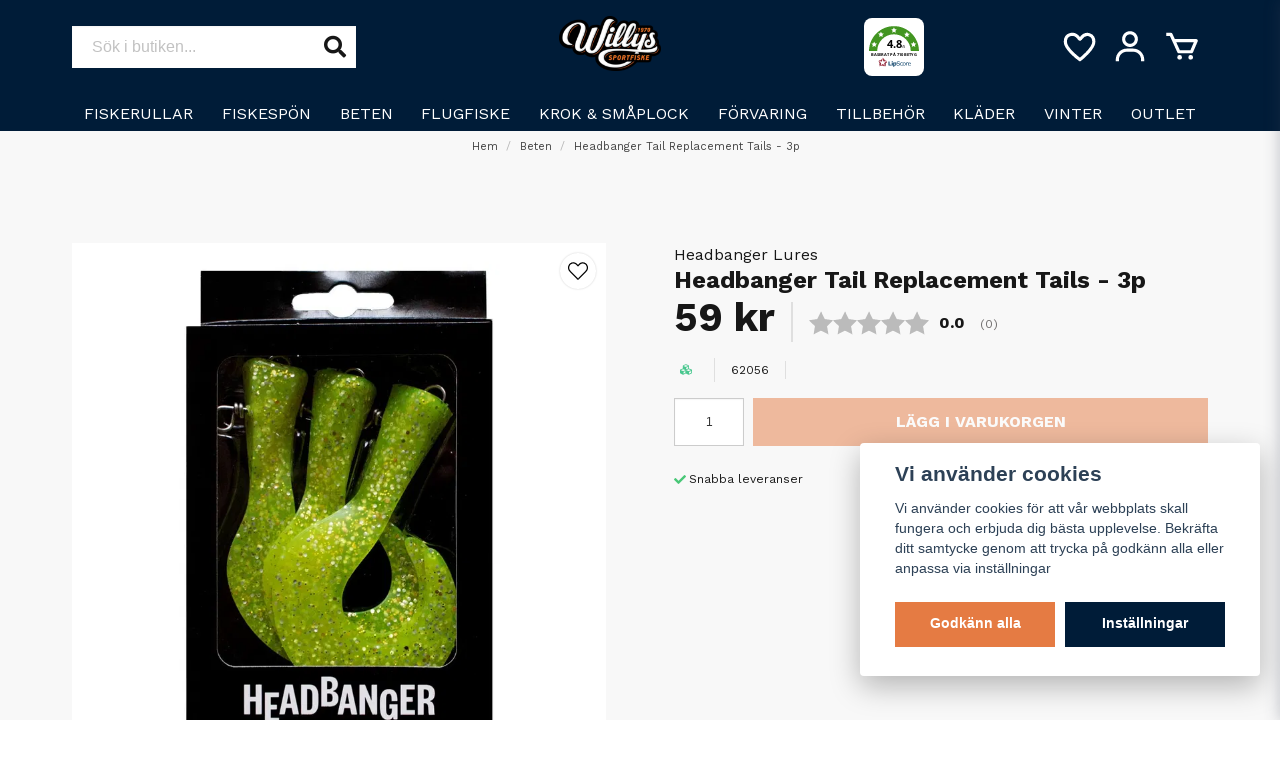

--- FILE ---
content_type: text/html; charset=UTF-8
request_url: https://willyssportfiske.se/sv/products/headbanger-tail-23cm-replacement-tails
body_size: 36876
content:
<!DOCTYPE html>
<html lang="sv">

<!--

  ,****************,
 ********************
**/   __  _ _  _   \**
**   //\\// \\//    **
**   EHANDEL //     **
**\                /**
 ********************
  `****************`

LEVERERAT AV
NY EHANDEL | https://www.nyehandel.se

VISIT IP: 172.31.32.19
Datum/Tid: 2026-01-19 21:29:19

-->

<head>
    <meta charset="utf-8">
<meta http-equiv="X-UA-Compatible" content="IE=edge">
<meta name="viewport" content="width=device-width, initial-scale=1, maximum-scale=1, user-scalable=0">
<meta name="csrf-token" content="bnX9cX4wSU2pD5i2heNkone3MTuHdlIUnDTjcClh">

<link rel="manifest" href="/manifest.json" crossorigin="use-credentials">

    <link rel="icon" href="https://d3dnwnveix5428.cloudfront.net/store_4f84fd4b-872f-4206-9aff-9c93a7cfff02/images/q4Ctj68icslx9Rs1679581778.png"/>
    

    <link rel="alternate" hreflang="x-default" href="https://willyssportfiske.se/sv/products/headbanger-tail-23cm-replacement-tails"/>
    <link rel="alternate" hreflang="sv-SE" href="https://willyssportfiske.se/sv/products/headbanger-tail-23cm-replacement-tails"/>
    <link rel="alternate" hreflang="sv-DK" href="https://willyssportfiske.se/sv/products/headbanger-tail-23cm-replacement-tails"/>
    <link rel="alternate" hreflang="sv-FI" href="https://willyssportfiske.se/sv/products/headbanger-tail-23cm-replacement-tails"/>

    <title>Headbanger Tail Replacement Tails - 3p</title>
    <meta name="title" content="Headbanger Tail Replacement Tails - 3p">
    <meta property="og:title" content="Headbanger Tail Replacement Tails - 3p">
    <meta property="twitter:title" content="Headbanger Tail Replacement Tails - 3p">
    <meta property="twitter:card" content="summary">
    <meta name="description" content=" Med extrasvansar till Headbanger Tail kan du ersätta dina befintliga när de blir sönderbitna eller skapa dina egna favoritkombinationer av färger. Eller varför inte testa...">
    <meta property="og:description" content=" Med extrasvansar till Headbanger Tail kan du ersätta dina befintliga när de blir sönderbitna eller skapa dina egna favoritkombinationer av färger. Eller varför inte testa...">
    <meta property="og:site_name" content="Willys Sportfiske AB">
    <meta name="author" content="Willys Sportfiske AB">
    <meta property="og:logo" content="https://nycdn.nyehandel.se/store_4f84fd4b-872f-4206-9aff-9c93a7cfff02/images/3078Tl0fxy0z3141680075063.png">
    <meta name="image" content="https://nycdn.nyehandel.se/store_4f84fd4b-872f-4206-9aff-9c93a7cfff02/images/3WGvcbMqktWEU2r1679580149.jpeg">
    <meta property="og:image" content="https://nycdn.nyehandel.se/store_4f84fd4b-872f-4206-9aff-9c93a7cfff02/images/3WGvcbMqktWEU2r1679580149.jpeg">
    <meta property="twitter:image" content="https://nycdn.nyehandel.se/store_4f84fd4b-872f-4206-9aff-9c93a7cfff02/images/3WGvcbMqktWEU2r1679580149.jpeg">
    <meta property="og:url" content="https://willyssportfiske.se/sv/products/headbanger-tail-23cm-replacement-tails">
    <meta property="og:type" content="product">

    <link rel="canonical" href="https://willyssportfiske.se/sv/products/headbanger-tail-23cm-replacement-tails" />
    <link rel="apple-touch-icon" sizes="180x180" href="https://nycdn.nyehandel.se/store_4f84fd4b-872f-4206-9aff-9c93a7cfff02/images/q4Ctj68icslx9Rs1679581778.png?width=180&height=180" />
    <link rel="icon" sizes="192x192" type="image/png" href="https://nycdn.nyehandel.se/store_4f84fd4b-872f-4206-9aff-9c93a7cfff02/images/q4Ctj68icslx9Rs1679581778.png?width=192&height=192" />
    <link rel="icon" sizes="96x96" type="image/png" href="https://nycdn.nyehandel.se/store_4f84fd4b-872f-4206-9aff-9c93a7cfff02/images/q4Ctj68icslx9Rs1679581778.png?width=96&height=96" />
    <link rel="icon" sizes="32x32" type="image/png" href="https://nycdn.nyehandel.se/store_4f84fd4b-872f-4206-9aff-9c93a7cfff02/images/q4Ctj68icslx9Rs1679581778.png?width=32&height=32" />
    <link rel="icon" sizes="16x16" type="image/png" href="https://nycdn.nyehandel.se/store_4f84fd4b-872f-4206-9aff-9c93a7cfff02/images/q4Ctj68icslx9Rs1679581778.png?width=16&height=16" />



        <script type="text/javascript">
        //<![CDATA[
        window.lipscoreInit = function() {
            lipscore.init({
                apiKey: "e5564709563114a3a91ee530"
            });
        };
        (function() {
            var scr = document.createElement('script'); scr.async = 1;
            scr.src = "//static.lipscore.com/assets/sv/lipscore-v1.js";
            document.getElementsByTagName('head')[0].appendChild(scr);
        })();
        //]]>
    </script>

<script>
    // Consent Mode prep
    window.dataLayer = window.dataLayer || [];
    function gtag(){dataLayer.push(arguments);}

    if(localStorage.getItem('consentMode') === null){

        const consentMode = {
            'functionality_storage': 'granted',
            'ad_storage': 'denied',
            'ad_user_data': 'denied',
            'ad_personalization': 'denied',
            'analytics_storage': 'denied'
        };
        localStorage.setItem('consentMode', JSON.stringify(consentMode));
        gtag('consent', 'default', consentMode);
        window.dataLayer.push({
            'event': 'cookie_consent_update',
            'value': JSON.parse(localStorage.getItem('consentMode')),
        })
    } else {
        gtag('consent', 'default', JSON.parse(localStorage.getItem('consentMode')));

        window.dataLayer.push({
            'event': 'cookie_consent_update',
            'value': JSON.parse(localStorage.getItem('consentMode')),
        })
    }
</script>

    <script async src="https://www.googletagmanager.com/gtag/js?id=G-FDCDDK5FCV"></script>
    <script>
        window.dataLayer = window.dataLayer || [];
        function gtag(){dataLayer.push(arguments);}
        gtag('js', new Date());

        gtag('config', 'G-FDCDDK5FCV' );
        gtag('set', 'url_passthrough', true);
        gtag('set', 'ads_data_redaction', true);
    </script>


    <!-- Google Tag Manager -->
    <script>(function(w,d,s,l,i){w[l]=w[l]||[];w[l].push({'gtm.start':
                new Date().getTime(),event:'gtm.js'});var f=d.getElementsByTagName(s)[0],
            j=d.createElement(s),dl=l!='dataLayer'?'&l='+l:'';j.async=true;j.src=
            'https://www.googletagmanager.com/gtm.js?id='+i+dl;f.parentNode.insertBefore(j,f);
        })(window,document,'script','dataLayer', 'GTM-KK3XVCF');</script>
    <!-- End Google Tag Manager -->




    <!-- Meta Pixel Code -->
<script>
!function(f,b,e,v,n,t,s)
{if(f.fbq)return;n=f.fbq=function(){n.callMethod?
n.callMethod.apply(n,arguments):n.queue.push(arguments)};
if(!f._fbq)f._fbq=n;n.push=n;n.loaded=!0;n.version='2.0';
n.queue=[];t=b.createElement(e);t.async=!0;
t.src=v;s=b.getElementsByTagName(e)[0];
s.parentNode.insertBefore(t,s)}(window, document,'script',
'https://connect.facebook.net/en_US/fbevents.js');
fbq('init', '560223835946665');
fbq('track', 'PageView');
</script>
<noscript><img height="1" width="1" style="display:none"
src="https://www.facebook.com/tr?id=560223835946665&ev=PageView&noscript=1"
/></noscript>
<!-- End Meta Pixel Code -->


<!-- Lipscore -- START -->
<script type="text/javascript">
    //<![CDATA[
    window.lipscoreInit = function() {
        lipscore.init({
            apiKey: "e5564709563114a3a91ee530"
        });
    };
    (function() {
        var scr = document.createElement('script'); scr.async = 1;
        scr.src = "//static.lipscore.com/assets/en/lipscore-v1.js";
        document.getElementsByTagName('head')[0].appendChild(scr);
    })();
    //]]>
</script>  
<!-- Lipscore -- END -->

    <script type="application/ld+json">{"WebSite":{"@context":"https:\/\/schema.org","@type":"WebSite","url":"https:\/\/willyssportfiske.se","potentialAction":{"@type":"SearchAction","target":{"@type":"EntryPoint","urlTemplate":"https:\/\/willyssportfiske.se\/sv\/search?query={search_term_string}"},"query-input":"required name=search_term_string"}},"Organization":{"@context":"https:\/\/schema.org","@type":"Organization","url":"https:\/\/willyssportfiske.se","logo":"https:\/\/nycdn.nyehandel.se\/store_4f84fd4b-872f-4206-9aff-9c93a7cfff02\/images\/3078Tl0fxy0z3141680075063.png"},"Product":{"@context":"https:\/\/schema.org","@type":"Product","name":"Headbanger Tail Replacement Tails - 3p","description":"<p>Med extrasvansar till Headbanger Tail kan du ersätta dina befintliga när de blir sönderbitna eller skapa dina egna favoritkombinationer av färger. Eller varför inte testa denna tail på ett annat tailbete. Superkvalitet på gummi och finish.<\/p>\n<p>En förpackning innehåller tre svansar.<\/p>","sku":"62056","gtin":"819521021339","offers":{"@type":"Offer","url":"https:\/\/willyssportfiske.se\/sv\/products\/headbanger-tail-23cm-replacement-tails","availability":"https:\/\/schema.org\/InStock","price":59,"priceCurrency":"SEK","itemCondition":"https:\/\/schema.org\/NewCondition"},"category":"Beten","brand":{"@type":"Brand","name":"Headbanger Lures"},"image":["https:\/\/nycdn.nyehandel.se\/store_4f84fd4b-872f-4206-9aff-9c93a7cfff02\/images\/tNgpCUy1LhTa5vX1679579787.jpeg?width=400&height=400","https:\/\/nycdn.nyehandel.se\/store_4f84fd4b-872f-4206-9aff-9c93a7cfff02\/images\/rODaXvF5KyCx7LK1679579787.jpeg?width=400&height=400","https:\/\/nycdn.nyehandel.se\/store_4f84fd4b-872f-4206-9aff-9c93a7cfff02\/images\/7kpELcfeNkyW1Io1679579787.jpeg?width=400&height=400","https:\/\/nycdn.nyehandel.se\/store_4f84fd4b-872f-4206-9aff-9c93a7cfff02\/images\/SIfF2hQB0HmaSDw1679579787.jpeg?width=400&height=400","https:\/\/nycdn.nyehandel.se\/store_4f84fd4b-872f-4206-9aff-9c93a7cfff02\/images\/9Io1W8hSjTGVI4j1679579787.jpeg?width=400&height=400","https:\/\/nycdn.nyehandel.se\/store_4f84fd4b-872f-4206-9aff-9c93a7cfff02\/images\/TQayhRes39rvq6J1679580149.jpeg?width=400&height=400","https:\/\/nycdn.nyehandel.se\/store_4f84fd4b-872f-4206-9aff-9c93a7cfff02\/images\/3WGvcbMqktWEU2r1679580149.jpeg?width=400&height=400","https:\/\/nycdn.nyehandel.se\/store_4f84fd4b-872f-4206-9aff-9c93a7cfff02\/images\/iV7ZOkGooFUsYmF1679580149.jpeg?width=400&height=400","https:\/\/nycdn.nyehandel.se\/store_4f84fd4b-872f-4206-9aff-9c93a7cfff02\/images\/kl9Rvggb7jm3zrA1679580149.jpeg?width=400&height=400"]},"BreadcrumbList":{"@context":"https:\/\/schema.org","@type":"BreadcrumbList","itemListElement":[{"@type":"ListItem","position":1,"item":{"@id":"https:\/\/willyssportfiske.se\/sv\/categories\/beten-55","name":"Beten","image":null}},{"@type":"ListItem","position":2,"item":{"@id":"https:\/\/willyssportfiske.se\/sv\/categories\/beten-55","name":"Beten","image":null}},{"@type":"ListItem","position":3,"item":{"@id":"https:\/\/willyssportfiske.se\/sv\/products\/headbanger-tail-23cm-replacement-tails","name":"Headbanger Tail Replacement Tails - 3p","image":null}}]}}</script>

    <link rel="stylesheet" href="/themes/foundation/css/foundation.css?id=f856d9d4af1189e7c0d68b318b1bf59f">

    <link rel="stylesheet" href="https://cdn.jsdelivr.net/gh/lipis/flag-icons@7.0.0/css/flag-icons.min.css" />

            <link rel="preconnect" href="https://fonts.gstatic.com">
        <link href="https://fonts.googleapis.com/css2?family=Work+Sans:wght@400;700&amp;family=Work+Sans:wght@400;700&amp;display=swap" rel="stylesheet">
    
    <script src="https://www.google.com/recaptcha/api.js?hl=sv" async defer></script>

    <style type="text/css" id="nyts">
        :root{ --primary-color:#070707;--body-background:#f8f8f8;--text-color:#171717;--title-color:#171717;--body-font-family:"Work Sans",sans-serif;--title-font-family:"Work Sans",sans-serif;--body-font-size:1em;--topbar-height:30px;--topbar-background:#f6f6f6;--topbar-color:#171717;--topbar-font-size:0.7em;--topbar-usp-icon-color:#48c777;--announcement-background:#000;--announcement-color:#fff;--announcement-action-background:#ff1500;--announcement-action-color:#FFFFFF;--announcement-font-size:1.1em;--announcement-padding:4px;--header-height:131px;--header-height-touch:96px;--header-background:#001c38;--header-background-touch:#001c38;--header-icon-color:#FFFFFF;--header-icon-color-touch:#FFFFFF;--header-cart-badge-background:#e6671f;--header-cart-badge-color:#fff;--header-brand-image-max-width:180px;--header-brand-image-max-height:55px;--header-brand-image-max-width-touch:120px;--header-brand-image-max-height-touch:35px;--header-icon-size:38px;--header-icon-size-touch:24px;--campaign-bar-background:#000;--campaign-bar-color:#fff;--campaign-bar-font-size:1em;--campaign-bar-justify:center;--campaign-bar-font-weight:normal;--campaign-bar-padding:10px;--navbar-color:#fff;--navbar-background:transparent;--navbar-hover-background:#DDE6E8;--navbar-hover-color:#F39C19;--navbar-dropdown-background:#DDE6E8;--navbar-dropdown-color:#171717;--navbar-justify:flex-start;--breadcrumb-background:transparent;--breadcrumb-color:#424242;--breadcrumb-color-hover:#a9a9a9;--breadcrumb-font-size:0.7em;--breadcrumb-justify:center;--category-description-background:transparent;--category-description-color:#000;--product-box-border-radius:0px;--product-box-border-color:transparent;--product-box-border-size:1px;--product-box-padding:12px;--product-list-buy-button-background:#48c777;--product-list-buy-button-border-color:#48c777;--product-list-buy-button-color:#fff;--product-box-text-align:none;--product-box-image-object-fit:contain;--button-buy-background:#e57b43;--button-buy-color:#fff;--button-border-radius:0px;--checkout-button-background:#e57b43;--checkout-button-border-color:#e57b43;--checkout-button-color:#fff;--primary-button-background:#e57b43;--primary-button-border-color:#e57b43;--primary-button-color:#fff;--secondary-button-background:#001c38;--secondary-button-border-color:#001c38;--secondary-button-color:#FFFFFF;--search-box-color:#171717;--search-box-border-radius:0px;--search-box-border-size:0px;--search-box-border-color:#171717;--search-box-background:#fff;--search-box-width:400px;--search-box-height:42px;--search-box-icon-color:#171717;--search-box-dropdown-background:#fff;--search-box-dropdown-color:#171717;--tag-border-radius:0px;--tag-background:#001c38;--tag-border-color:#001c38;--tag-color:#fff;--tag-font-size:0.7em;--pagination-border-radius:0px;--pagination-border-color:#171717;--pagination-background:#fff;--pagination-color:#171717;--pagination-current-border-color:#070707;--pagination-current-background:#070707;--pagination-current-color:#fff;--footer-background:#001c38;--footer-color:#FFFFFF;--footer-title-color:#FFFFFF;--footer-link-color:#FFFFFF;--footer-top-bottom-space:50px;--checkout-background:#fff;--checkout-header-background:#001c38;--checkout-header-color:#fff;--checkout-header-height:70px;--checkout-header-height-touch:60px;--flex-grid-width:5px;--mobile-tabs-background:#f5f5f5;--mobile-tabs-color:#171717;--mobile-tabs-active-background:#fff;--mobile-tabs-active-color:#171717;--mobile-sub-title-background:#e57b43;--mobile-sub-title-color:#fff;--mobile-sub-show-all-background:#f5f5f5;--mobile-sub-show-all-color:#000;--mobile-go-back-background:#fff;--mobile-go-back-color:#171717; }:root {  --ribbon-sale-background: #e6671f;  --sale-color: #e6671f;  --ribbon-news-background: #001c38;}footer .components .component {  width:auto;  flex:1;}footer .components .component:last-child {text-align:right;}footer .components {margin-bottom:0;}.footer-pages {   background:#001c38;  padding:1rem 0;  padding-bottom:4rem;}.footer-pages__divider {border-top:2px solid white; margin:1rem 0;}.footer-pages h3 {display:none;}.footer-pages ul {display:flex;}.footer-pages ul li {flex:1; text-align:center;}.footer-pages ul li a {color:white;font-weight:bold;}footer .newsletter-form h2 {color:white; }footer .newsletter-form h2:before,footer .newsletter-form h2:after {display:none;}footer .section {padding:0!important;}footer .newsletter-form .placeholder {color:#000;}footer .image-component {display:flex; justify-content: center;}footer .social-icons {  display:flex;  justify-content: flex-end;  gap: 1rem;}.social-icons li .svg-icon {    width: 36px;    height: 36px;    display: block;    overflow: hidden;    margin: 0;}.social-icons li a {border-radius: 50%;    box-shadow: 0 0 0 1px #fff;}.social-icons li .svg-icon svg {}footer strong {color:inherit;}.product-variant-dropdown .dropdown-menu {  max-height:350px;  overflow-y:scroll;}.button.is-hovered, .button:hover {color:#fff;}.buy-form .amount-input .control .button {background: #fff; border-color:#ccc; color:#000;}.buy-form .amount-input .control .button, .buy-form .amount-input .control input {border-color:#ccc;}.buy-form .amount-input .control .button, .buy-form .amount-input .control:first-child,.buy-form .amount-input .control .button, .buy-form .amount-input .control:last-child {display:none;}.buy-form .field.amount-input.is-small .input {width:70px;}.product-page .product-detail__information .price-features {}.product-page .product-detail__information .price {  font-size:2.5rem;  line-height:2rem;}.product-page .product-accessories{  margin:0;}.product-page .product-accessories .product-accessories__items {  background: #fff;  padding: 0.5rem 1rem;  border-radius: 4px;}.product-page .product-detail__information .product-accessories h3 {border:0; padding-bottom:.5rem;}.category-boxes-columns__column {background:white;}header .button.cart-button .badge {    right:0;    border-radius: 24px;    height: 18px;    width: 18px;}header .main-bar .container .brand img {height: 56px;}header .main-bar .container .actions {display:flex; justify-content:flex-end;}header nav.navbar .navbar-menu li.navbar-item a {  text-transform:uppercase;  font-weight:normal;}header .main-bar .main-bar__content {width:100%;display:flex; align-items:center; justify-content:space-between; padding:1rem;}header .main-bar .main-bar__content .main-bar__content__left .channel-select,header .main-bar .main-bar__content .main-bar__content__left .hamburger {display:none;}header .main-bar .main-bar__content > * {width: 25%; display:flex;} header .main-bar .main-bar__content .main-bar__content__center {width:50%;}header .main-bar .main-bar__content .main-bar__content__center .brand a {display:flex;}header .main-bar .main-bar__content > div:last-child {justify-content:flex-end;}header .main-bar .main-bar__content .search {max-width: 100%;}header .main-bar .main-bar__content .actions {align-items:center;}header .main-bar .main-bar__content .actions .customer-type-select {margin-right:.5rem;}header .main-bar .main-bar__content__left .hamburger {height: auto; padding:0; margin-right:1rem; display:flex;}header .main-bar .main-bar__content__center {justify-content:center;}header .search-box {border-radius:0px;}.navbar {  min-height: 2.5rem;}.navbar>.container {    min-height: 2.5rem;}.navbar-item.has-dropdown a{    padding-right:.75rem;}header nav.navbar .navbar-menu li.navbar-item a:after {display:none;}header nav.navbar .navbar-menu {    display: flex;    justify-content: space-between;}header nav.navbar .navbar-menu li.navbar-item {  border-bottom:3px solid transparent;  transition: all .2s;}header nav.navbar .navbar-menu li.navbar-item:hover {  border-color:#e6671f;  } .index-menu .index-menu-header {border-color:#eae9e9;}.index-menu .index-menu-header h4 {font-size:2rem;}.index-menu a {color:#000000!important;}.product-card .details {  display:flex;  flex-direction:column;}.product-card .details .name {  white-space:normal;   font-size: .85rem;}.product-card .details a {  flex-grow:1;}.product-card div:first-of-type  {  display:flex;  flex-direction:column;  flex-grow: 1;}.product-card .offer .price {  font-weight:bold;  font-size:1.2rem;}.product-card .offer .price.has-comparison {	color:var(--text-color);}.product-card .offer .price.has-comparison .comparison {}.product-page .product-image-slider__slides .slide a .ratio {background:#fff;}.product-card .product-card__ribbons div {flex-grow:0;}.product-card .has-variants {  font-size: .85rem;  background: #001c38;  color: white;}.template-components__banner {margin-top:1.5rem;}h2 {overflow: hidden;  position: relative;  text-align:center;  font-size:1.2rem;}h2:before,h2:after {  background-color: #000;  content: "";  display: inline-block;  height: 2px;  position: relative;  vertical-align: middle;  width: 50%;}h2:before {  right: 0.5em;  margin-left: -50%;}h2:after {  left: 0.5em;  margin-right: -50%;}.category-description h2:after,  .category-description h2:before {  background-color:transparent;  }.product-page .product-information > * {width:100%;}.product-page .products.has-3>* {    width: 25%;}.product-tabs {}.product-tabs__header {border-bottom:0; background:#fff;}.product-tabs__content {background: #fff; padding: 1rem;border:2px solid #f2f2f2; border-top:0px;}.product-tabs__header li.is-active {background: transparent; color:inherit; border-bottom:0px;}.product-tabs__header li {  margin:0;  flex:1;  text-align:center;  border: 2px solid #f2f2f2;  font-weight: normal;  padding: 1rem;  border-right:0;}.product-tabs__header li:hover {color:inherit; background:#f8f8f8;}.product-tabs__header li:last-child {border-right:2px solid #f2f2f2; }.product-page .product-meta a {display:none!important;}.product-tabs .questions {display:flex; width:100%; justify-content:center;}.product-tabs .questions .product-questions {width:450px; max-width:100%;}nav.pagination a {  border-color: #e2e2e2;}nav.pagination a.is-current {    border-color: #d5d5d5;    background: #d5d5d5;  	color: var(--text-color);}.load-more-products button {background: var(--button-buy-background);    border-color: var(--button-buy-background);  color:#fff;font-weight:bold;}.product-page .product-detail__information .variants {margin:1rem 0;}/*.product-page .product-image-slider__thumbnails .thumb {width:calc(16.66% - 12px);}*/.subcategory-cards__card {  background: #001c38; border-color:#001c38; justify-content: center;height: 100%;}.subcategory-cards>* a {color:#fff;text-align:center;}@media screen and (max-width: 1023px){  header {border: none;}  header .main-bar .main-bar__content {    padding:.5rem;    padding-bottom: 10px;  }     header .main-bar .container .brand img {    height: 38px;  }     header .main-bar .main-bar__content .actions .account-button,  header .main-bar .main-bar__content .actions .customer-select-with-label {display:none;}  header .main-bar .main-bar__content__left .hamburger {      height: var(--header-icon-size);    width: var(--header-icon-size);  }  header .main-bar .main-bar__content .main-bar__content__left .channel-select,header .main-bar .main-bar__content .main-bar__content__left .hamburger {display:block;}  header .main-bar .main-bar__content .main-bar__content__left .hamburger {margin:0; display:flex; align-items:center;}    header .main-bar .main-bar__content .main-bar__content__left {align-items:center;}    header .main-bar .main-bar__content .search {display:none;}  header .main-bar .main-bar__content .search.active {left: 0;position: absolute;top: 0;width: 100%;z-index: 41;display:block;padding:0 .5rem;}    header .main-bar .main-bar__content .search .search-box {width:100%;}  header .main-bar .actions {display:flex;}    .template-components__banner {margin-top:0.5rem;}   /* .product-detail__media .product-image-slider__thumbnails .thumb {    margin: 2px;    width: calc(15% - 15px);  }*/    .product-page .product-detail__information .variants {    margin:.5rem 0;  }    .subcategory-cards>* {    flex: none;    width: 50%!important;  }    .product-twist {	display: flex;    flex-direction: column-reverse;    gap: 1rem;  }    .category-boxes-columns__column {flex-direction:column;}    footer .components .component {    max-width:100%;    width:100%;    text-align:center;  }  footer .components .component:last-child {display:none;}  .footer-pages .page-links {flex-direction:column;}}/* lipscore */.lipscore-service-review-testimonial {  width: 100%;  height: 200px;  max-width: 850px;}.lipscore--header .lipscore-service-review-badge-starred ,.section--lipscore {  display: grid;  place-items: center;}.lipscore--header {  display: grid !important;  place-items: center;  width: 60px !important;  height: 58px;  background: white;  border-radius: 8px;  padding: 4px;}@media screen and (max-width: 768px) {  .lipscore--header {    display: none !important;  }}
    </style>
    
    <!-- checkout js -->
    

</head>

<body class="has-fixed-header" style="visibility: hidden;">

    <!-- Google Tag Manager (noscript) -->
    <noscript><iframe src="https://www.googletagmanager.com/ns.html?id=GTM-KK3XVCF" height="0" width="0" style="display:none;visibility:hidden"></iframe></noscript>
    <!-- End Google Tag Manager (noscript) -->

<a href="#skip-to-main-content" class="skip__main-content" id="skip-to" tabindex="0"
   @click="setMainFocus">Hoppa till innehåll</a>

<div id="store-instance" class="main-wrapper">

            <cookie-concent visitor-id="" :takeover="false" gdpr="" message=""></cookie-concent>
    
    
    
    


                    <header id="store-header">
        <div class="main is-hidden-touch">
  <div class="container">
    <div class="left">
      <div id="search-container" class="search search-type-original "
     >

            <product-search
            search-query=""
            placeholder=""></product-search>
    
</div>

    </div>
    <div class="center search-desktop">
      <div class="brand "
     >
    <a href="/">
                    <img src="https://d3dnwnveix5428.cloudfront.net/store_4f84fd4b-872f-4206-9aff-9c93a7cfff02/images/u43vcMkcELfzdxanBYD3IedIqtQKdFHbIwo9VgRB.png" alt="Willys Sportfiske AB" title="Willys Sportfiske AB"/>
            </a>
</div>
     
    </div>
    <div class="lipscore--header"> 
      <div class="lipscore-service-review-badge-starred"
           data-ls-widget-height="50px"
           data-ls-widget-width="50px">
      </div>
    </div>
    <div class="right">
      <div class="actions flex">
        <a aria-label="Lägg till som favorit" class="button favorite-button"
	        href="https://willyssportfiske.se/sv/favorites">
		<span class="icon" aria-hidden="true">
							<svg width="48px" height="48px" viewBox="0 0 24 24" fill="none" xmlns="http://www.w3.org/2000/svg">
					<path d="M12.7692 6.70483C9.53846 2.01902 4 3.90245 4 8.68256C4 13.4627 13.2308 20 13.2308 20C13.2308 20 22 13.2003 22 8.68256C22 4.16479 16.9231 2.01903 13.6923 6.70483L13.2308 7.0791L12.7692 6.70483Z"
					      stroke="currentColor" stroke-width="2" stroke-linecap="round" stroke-linejoin="round"/>
				</svg>
					</span>
	</a>


        <a aria-label="Mitt konto"
   class="button account-button" href="https://willyssportfiske.se/sv/account">
                        <span class="icon">

                                                            <svg xmlns="http://www.w3.org/2000/svg"
                                     viewBox="0 0 24 24">
                                    <circle fill="none" cx="12" cy="7" r="3"></circle>
                                    <path d="M12 2C9.243 2 7 4.243 7 7s2.243 5 5 5 5-2.243 5-5S14.757 2 12 2zM12 10c-1.654 0-3-1.346-3-3s1.346-3 3-3 3 1.346 3 3S13.654 10 12 10zM21 21v-1c0-3.859-3.141-7-7-7h-4c-3.86 0-7 3.141-7 7v1h2v-1c0-2.757 2.243-5 5-5h4c2.757 0 5 2.243 5 5v1H21z"></path>
                                </svg>
                            

                        </span>
</a>
        <div class="basket-icon">
    <basket-component>

                    <svg class="fill-current" xmlns="http://www.w3.org/2000/svg"
                 viewBox="0 0 24 24">
                <path d="M21,7H7.462L5.91,3.586C5.748,3.229,5.392,3,5,3H2v2h2.356L9.09,15.414C9.252,15.771,9.608,16,10,16h8 c0.4,0,0.762-0.238,0.919-0.606l3-7c0.133-0.309,0.101-0.663-0.084-0.944C21.649,7.169,21.336,7,21,7z M17.341,14h-6.697L8.371,9 h11.112L17.341,14z"></path>
                <circle cx="10.5" cy="18.5" r="1.5"></circle>
                <circle cx="17.5" cy="18.5" r="1.5"></circle>
            </svg>
        

    </basket-component>
</div>
      </div>

    </div>
  </div>
</div>
<div class="is-hidden-mobile">
  <nav class="navbar "
     >
    <div class="container">
        <ul class="navbar-menu">
    
        
        
            
            
                                    <li class="navbar-item has-dropdown is-hoverable">
                        <a class="navbar-link"
                           href="https://willyssportfiske.se/sv/categories/fiskerullar"
                           target="_self"
                        >
                            Fiskerullar

                        </a>
                        <ul class="navbar-dropdown">
            <li>
        <a href="https://willyssportfiske.se/sv/categories/haspelrullar" target="_self">
            Haspelrullar
        </a>
    </li>

            <li>
        <a href="https://willyssportfiske.se/sv/categories/multirullar" target="_self">
            Multirullar
        </a>
    </li>

            <li>
        <a href="https://willyssportfiske.se/sv/categories/havsfiskerullar" target="_self">
            Havsfiskerullar
        </a>
    </li>

            <li>
        <a href="https://willyssportfiske.se/sv/categories/inkapslade-rullar" target="_self">
            Inkapslade rullar
        </a>
    </li>

            <li>
        <a href="https://willyssportfiske.se/sv/categories/tillbehor-rullar" target="_self">
            Tillbehör Rullar
        </a>
    </li>

    
</ul>
                    </li>
                
                    
            
            
                                    <li class="navbar-item has-dropdown is-hoverable">
                        <a class="navbar-link"
                           href="https://willyssportfiske.se/sv/categories/fiskespon-set"
                           target="_self"
                        >
                            Fiskespön

                        </a>
                        <ul class="navbar-dropdown">
            <li class="nested navbar-item dropdown">
        <div class="dropdown-trigger">
            <a href="https://willyssportfiske.se/sv/categories/fiskeset" target="_self">
                Fiskeset
            </a>
        </div>
        <div class="dropdown-menu" id="dropdown-menu" role="menu">
            <ul class="dropdown-content">
                                    <li>
        <a href="https://willyssportfiske.se/sv/categories/haspelset" target="_self">
            Haspelset
        </a>
    </li>

                                    <li>
        <a href="https://willyssportfiske.se/sv/categories/havsfiskeset" target="_self">
            Havsfiskeset
        </a>
    </li>

                            </ul>
        </div>
    </li>
            <li>
        <a href="https://willyssportfiske.se/sv/categories/haspelspon" target="_self">
            Haspelspön
        </a>
    </li>

            <li>
        <a href="https://willyssportfiske.se/sv/categories/spinnspon" target="_self">
            Baitcastspön
        </a>
    </li>

            <li>
        <a href="https://willyssportfiske.se/sv/categories/teleskop-flerdelade" target="_self">
            Teleskop &amp; Flerdelade
        </a>
    </li>

            <li>
        <a href="https://willyssportfiske.se/sv/categories/havsfiskespon" target="_self">
            Havsfiskespön
        </a>
    </li>

            <li>
        <a href="https://willyssportfiske.se/sv/categories/trollingspon" target="_self">
            Trollingspön
        </a>
    </li>

    
</ul>
                    </li>
                
                    
            
            
                                    <li class="navbar-item has-dropdown is-hoverable">
                        <a class="navbar-link"
                           href="https://willyssportfiske.se/sv/categories/beten-55"
                           target="_self"
                        >
                            Beten

                        </a>
                        <ul class="navbar-dropdown">
            <li>
        <a href="https://willyssportfiske.se/sv/categories/wobbler" target="_self">
            Wobbler
        </a>
    </li>

            <li>
        <a href="https://willyssportfiske.se/sv/categories/skeddrag" target="_self">
            Skeddrag
        </a>
    </li>

            <li>
        <a href="https://willyssportfiske.se/sv/categories/spinnare" target="_self">
            Spinnare
        </a>
    </li>

            <li>
        <a href="https://willyssportfiske.se/sv/categories/tailspinners" target="_self">
            Tailspinners
        </a>
    </li>

            <li>
        <a href="https://willyssportfiske.se/sv/categories/vibrationsbeten" target="_self">
            Vibrationsbeten
        </a>
    </li>

            <li>
        <a href="https://willyssportfiske.se/sv/categories/jigg-gummibeten" target="_self">
            Jigg &amp; Gummibeten
        </a>
    </li>

            <li>
        <a href="https://willyssportfiske.se/sv/categories/chatterbaitsbladed-jigs" target="_self">
            Chatterbaits/Bladed Jigs
        </a>
    </li>

            <li>
        <a href="https://willyssportfiske.se/sv/categories/tailbeten-tailar" target="_self">
            Tailbeten &amp; Tailar
        </a>
    </li>

            <li>
        <a href="https://willyssportfiske.se/sv/categories/jerkbaits" target="_self">
            Jerkbaits
        </a>
    </li>

            <li>
        <a href="https://willyssportfiske.se/sv/categories/poppers-ytbeten" target="_self">
            Poppers &amp; Ytbeten
        </a>
    </li>

            <li>
        <a href="https://willyssportfiske.se/sv/categories/spinnerbaits-gaddspinnare" target="_self">
            Spinnerbaits &amp; Gäddspinnare
        </a>
    </li>

            <li>
        <a href="https://willyssportfiske.se/sv/categories/powerbait-luktmedel" target="_self">
            PowerBait &amp; Luktmedel
        </a>
    </li>

            <li>
        <a href="https://willyssportfiske.se/sv/categories/havsoringsdrag" target="_self">
            Havsöringsdrag
        </a>
    </li>

            <li>
        <a href="https://willyssportfiske.se/sv/categories/havsfiskebeten" target="_self">
            Havsfiskebeten
        </a>
    </li>

            <li>
        <a href="https://willyssportfiske.se/sv/categories/saltvattensbeten" target="_self">
            Saltvattensbeten
        </a>
    </li>

            <li>
        <a href="https://willyssportfiske.se/sv/categories/spinnfluga" target="_self">
            Spinnfluga
        </a>
    </li>

            <li>
        <a href="https://willyssportfiske.se/sv/categories/sortiment" target="_self">
            Sortiment
        </a>
    </li>

            <li>
        <a href="https://willyssportfiske.se/sv/categories/mask-dyl" target="_self">
            Mäsk &amp; Dyl.
        </a>
    </li>

            <li>
        <a href="https://willyssportfiske.se/sv/categories/langedrag" target="_self">
            Långedrag
        </a>
    </li>

            <li>
        <a href="https://willyssportfiske.se/sv/categories/adventskalendrar" target="_self">
            Adventskalendrar
        </a>
    </li>

    
</ul>
                    </li>
                
                    
            
            
                                    <li class="navbar-item has-dropdown is-hoverable">
                        <a class="navbar-link"
                           href="https://willyssportfiske.se/sv/categories/flugfiske"
                           target="_self"
                        >
                            Flugfiske

                        </a>
                        <ul class="navbar-dropdown">
            <li>
        <a href="https://willyssportfiske.se/sv/categories/flugfiskeset" target="_self">
            Flugfiskeset
        </a>
    </li>

            <li>
        <a href="https://willyssportfiske.se/sv/categories/flugspon" target="_self">
            Flugspön
        </a>
    </li>

            <li>
        <a href="https://willyssportfiske.se/sv/categories/flugrullar" target="_self">
            Flugrullar
        </a>
    </li>

            <li class="nested navbar-item dropdown">
        <div class="dropdown-trigger">
            <a href="https://willyssportfiske.se/sv/categories/fluglinor" target="_self">
                Fluglinor
            </a>
        </div>
        <div class="dropdown-menu" id="dropdown-menu" role="menu">
            <ul class="dropdown-content">
                                    <li>
        <a href="https://willyssportfiske.se/sv/categories/fluglinor-769" target="_self">
            Fluglinor
        </a>
    </li>

                                    <li>
        <a href="https://willyssportfiske.se/sv/categories/runninglines-shootinglines" target="_self">
            Runninglines / Shootinglines
        </a>
    </li>

                                    <li>
        <a href="https://willyssportfiske.se/sv/categories/backing" target="_self">
            Backing
        </a>
    </li>

                            </ul>
        </div>
    </li>
            <li class="nested navbar-item dropdown">
        <div class="dropdown-trigger">
            <a href="https://willyssportfiske.se/sv/categories/tafsar-tafsmaterial" target="_self">
                Tafsar &amp; Tafsmaterial
            </a>
        </div>
        <div class="dropdown-menu" id="dropdown-menu" role="menu">
            <ul class="dropdown-content">
                                    <li>
        <a href="https://willyssportfiske.se/sv/categories/tafsar-548" target="_self">
            Flugfisketafsar
        </a>
    </li>

                                    <li>
        <a href="https://willyssportfiske.se/sv/categories/tafsmaterial" target="_self">
            Tafsmaterial
        </a>
    </li>

                                    <li>
        <a href="https://willyssportfiske.se/sv/categories/oglor-ringar" target="_self">
            Öglor &amp; Ringar
        </a>
    </li>

                            </ul>
        </div>
    </li>
            <li class="nested navbar-item dropdown">
        <div class="dropdown-trigger">
            <a href="https://willyssportfiske.se/sv/categories/vadare-skor" target="_self">
                Vadare &amp; Skor
            </a>
        </div>
        <div class="dropdown-menu" id="dropdown-menu" role="menu">
            <ul class="dropdown-content">
                                    <li>
        <a href="https://willyssportfiske.se/sv/categories/vadarpaket" target="_self">
            Vadarpaket
        </a>
    </li>

                                    <li>
        <a href="https://willyssportfiske.se/sv/categories/vadarbyxor-539" target="_self">
            Vadarbyxor
        </a>
    </li>

                                    <li>
        <a href="https://willyssportfiske.se/sv/categories/vadarskor" target="_self">
            Vadarskor
        </a>
    </li>

                                    <li>
        <a href="https://willyssportfiske.se/sv/categories/vadarstovlar" target="_self">
            Vadarstövlar
        </a>
    </li>

                                    <li>
        <a href="https://willyssportfiske.se/sv/categories/tillbehor-vadare" target="_self">
            Tillbehör Vadare
        </a>
    </li>

                            </ul>
        </div>
    </li>
            <li>
        <a href="https://willyssportfiske.se/sv/categories/vadarjackor-vastar" target="_self">
            Vadarjackor &amp; Västar
        </a>
    </li>

            <li>
        <a href="https://willyssportfiske.se/sv/categories/vaskor-spotuber" target="_self">
            Väskor &amp; Spötuber
        </a>
    </li>

            <li>
        <a href="https://willyssportfiske.se/sv/categories/flytringar" target="_self">
            Flytringar
        </a>
    </li>

            <li class="nested navbar-item dropdown">
        <div class="dropdown-trigger">
            <a href="https://willyssportfiske.se/sv/categories/flugor" target="_self">
                Flugor
            </a>
        </div>
        <div class="dropdown-menu" id="dropdown-menu" role="menu">
            <ul class="dropdown-content">
                                    <li>
        <a href="https://willyssportfiske.se/sv/categories/krokflugor" target="_self">
            Krokflugor
        </a>
    </li>

                                    <li>
        <a href="https://willyssportfiske.se/sv/categories/tubflugor" target="_self">
            Tubflugor
        </a>
    </li>

                                    <li>
        <a href="https://willyssportfiske.se/sv/categories/gaddflugor" target="_self">
            Gäddflugor
        </a>
    </li>

                                    <li>
        <a href="https://willyssportfiske.se/sv/categories/sortiment-667" target="_self">
            Sortiment
        </a>
    </li>

                            </ul>
        </div>
    </li>
            <li>
        <a href="https://willyssportfiske.se/sv/categories/flugaskar" target="_self">
            Flugaskar
        </a>
    </li>

            <li>
        <a href="https://willyssportfiske.se/sv/categories/extraspolar-rullfodral" target="_self">
            Extraspolar &amp; Rullfodral
        </a>
    </li>

            <li class="nested navbar-item dropdown">
        <div class="dropdown-trigger">
            <a href="https://willyssportfiske.se/sv/categories/tillbehor-flugfiske" target="_self">
                Tillbehör Flugfiske
            </a>
        </div>
        <div class="dropdown-menu" id="dropdown-menu" role="menu">
            <ul class="dropdown-content">
                                    <li>
        <a href="https://willyssportfiske.se/sv/categories/kemikalier" target="_self">
            Kemikalier
        </a>
    </li>

                                    <li>
        <a href="https://willyssportfiske.se/sv/categories/verktyg" target="_self">
            Verktyg
        </a>
    </li>

                                    <li>
        <a href="https://willyssportfiske.se/sv/categories/ovriga-flugfisketillbehor" target="_self">
            Övriga Flugfisketillbehör
        </a>
    </li>

                            </ul>
        </div>
    </li>
            <li class="nested navbar-item dropdown">
        <div class="dropdown-trigger">
            <a href="https://willyssportfiske.se/sv/categories/flugbindning-228" target="_self">
                Flugbindning
            </a>
        </div>
        <div class="dropdown-menu" id="dropdown-menu" role="menu">
            <ul class="dropdown-content">
                                    <li>
        <a href="https://willyssportfiske.se/sv/categories/flugbindningsstad" target="_self">
            Flugbindningsstäd
        </a>
    </li>

                                    <li>
        <a href="https://willyssportfiske.se/sv/categories/flugkrok" target="_self">
            Flugkrok
        </a>
    </li>

                                    <li class="nested navbar-item dropdown">
        <div class="dropdown-trigger">
            <a href="https://willyssportfiske.se/sv/categories/kroppsmaterial" target="_self">
                Kroppsmaterial
            </a>
        </div>
        <div class="dropdown-menu" id="dropdown-menu" role="menu">
            <ul class="dropdown-content">
                                    <li>
        <a href="https://willyssportfiske.se/sv/categories/tinsel-braid" target="_self">
            Tinsel &amp; Braid
        </a>
    </li>

                                    <li>
        <a href="https://willyssportfiske.se/sv/categories/dubbing" target="_self">
            Dubbing
        </a>
    </li>

                                    <li>
        <a href="https://willyssportfiske.se/sv/categories/chenille-garn" target="_self">
            Chenille &amp; Garn
        </a>
    </li>

                                    <li>
        <a href="https://willyssportfiske.se/sv/categories/ovriga-kroppsmaterial" target="_self">
            Övriga Kroppsmaterial
        </a>
    </li>

                            </ul>
        </div>
    </li>
                                    <li class="nested navbar-item dropdown">
        <div class="dropdown-trigger">
            <a href="https://willyssportfiske.se/sv/categories/fjader" target="_self">
                Fjäder
            </a>
        </div>
        <div class="dropdown-menu" id="dropdown-menu" role="menu">
            <ul class="dropdown-content">
                                    <li>
        <a href="https://willyssportfiske.se/sv/categories/nackar" target="_self">
            Nackar
        </a>
    </li>

                                    <li>
        <a href="https://willyssportfiske.se/sv/categories/hackel-fjadrar" target="_self">
            Hackel &amp; Fjädrar
        </a>
    </li>

                            </ul>
        </div>
    </li>
                                    <li>
        <a href="https://willyssportfiske.se/sv/categories/har" target="_self">
            Hår
        </a>
    </li>

                                    <li>
        <a href="https://willyssportfiske.se/sv/categories/flash-syntetfiber" target="_self">
            Flash &amp; Syntetfiber
        </a>
    </li>

                                    <li>
        <a href="https://willyssportfiske.se/sv/categories/skallar-fortyngning" target="_self">
            Skallar &amp; Förtyngning
        </a>
    </li>

                                    <li>
        <a href="https://willyssportfiske.se/sv/categories/tubmaterial" target="_self">
            Tubmaterial
        </a>
    </li>

                                    <li>
        <a href="https://willyssportfiske.se/sv/categories/bindtrad" target="_self">
            Bindtråd
        </a>
    </li>

                                    <li>
        <a href="https://willyssportfiske.se/sv/categories/kemikalier-613" target="_self">
            Kemikalier
        </a>
    </li>

                                    <li>
        <a href="https://willyssportfiske.se/sv/categories/verktyg-stad" target="_self">
            Verktyg &amp; Städ
        </a>
    </li>

                                    <li>
        <a href="https://willyssportfiske.se/sv/categories/bindsatser" target="_self">
            Bindsatser
        </a>
    </li>

                                    <li>
        <a href="https://willyssportfiske.se/sv/categories/ovrig-flugbindning" target="_self">
            Övrig Flugbindning
        </a>
    </li>

                            </ul>
        </div>
    </li>
    
</ul>
                    </li>
                
                    
            
            
                                    <li class="navbar-item has-dropdown is-hoverable">
                        <a class="navbar-link"
                           href="https://willyssportfiske.se/sv/categories/krok-smaplock"
                           target="_self"
                        >
                            Krok &amp; Småplock

                        </a>
                        <ul class="navbar-dropdown">
            <li>
        <a href="https://willyssportfiske.se/sv/categories/trekrok" target="_self">
            Trekrok
        </a>
    </li>

            <li>
        <a href="https://willyssportfiske.se/sv/categories/jiggkrok" target="_self">
            Jiggkrok
        </a>
    </li>

            <li>
        <a href="https://willyssportfiske.se/sv/categories/enkel-dubbelkrok" target="_self">
            Enkel- &amp; Dubbelkrok
        </a>
    </li>

            <li>
        <a href="https://willyssportfiske.se/sv/categories/stingers-riggar" target="_self">
            Stingers &amp; Riggar
        </a>
    </li>

            <li>
        <a href="https://willyssportfiske.se/sv/categories/skruvar-skruvskallar" target="_self">
            Skruvar &amp; Skruvskallar
        </a>
    </li>

            <li>
        <a href="https://willyssportfiske.se/sv/categories/tafsar" target="_self">
            Tafsar
        </a>
    </li>

            <li>
        <a href="https://willyssportfiske.se/sv/categories/tafsmaterial-167" target="_self">
            Tafsmaterial
        </a>
    </li>

            <li>
        <a href="https://willyssportfiske.se/sv/categories/beteslas" target="_self">
            Beteslås
        </a>
    </li>

            <li>
        <a href="https://willyssportfiske.se/sv/categories/lekanden" target="_self">
            Lekanden
        </a>
    </li>

            <li>
        <a href="https://willyssportfiske.se/sv/categories/fjaderringar" target="_self">
            Fjäderringar
        </a>
    </li>

            <li>
        <a href="https://willyssportfiske.se/sv/categories/bly-sanken-643" target="_self">
            Bly &amp; Sänken
        </a>
    </li>

            <li>
        <a href="https://willyssportfiske.se/sv/categories/ovrigt-plock" target="_self">
            Övrigt Plock
        </a>
    </li>

    
</ul>
                    </li>
                
                    
            
            
                                    <li class="navbar-item has-dropdown is-hoverable">
                        <a class="navbar-link"
                           href="https://willyssportfiske.se/sv/categories/forvaring"
                           target="_self"
                        >
                            Förvaring

                        </a>
                        <ul class="navbar-dropdown">
            <li>
        <a href="https://willyssportfiske.se/sv/categories/fiskevaskor-boxar" target="_self">
            Fiskeväskor &amp; Boxar
        </a>
    </li>

            <li>
        <a href="https://willyssportfiske.se/sv/categories/betesaskar" target="_self">
            Betesaskar
        </a>
    </li>

            <li>
        <a href="https://willyssportfiske.se/sv/categories/spo-rullforvaring" target="_self">
            Spö- &amp; Rullförvaring
        </a>
    </li>

            <li>
        <a href="https://willyssportfiske.se/sv/categories/ryggsackar" target="_self">
            Ryggsäckar
        </a>
    </li>

            <li>
        <a href="https://willyssportfiske.se/sv/categories/waterproof" target="_self">
            Waterproof
        </a>
    </li>

            <li>
        <a href="https://willyssportfiske.se/sv/categories/avkrokningsmattor-sackar-163" target="_self">
            Avkrokningsmattor &amp; Säckar
        </a>
    </li>

    
</ul>
                    </li>
                
                    
            
            
                                    <li class="navbar-item has-dropdown is-hoverable">
                        <a class="navbar-link"
                           href="https://willyssportfiske.se/sv/categories/tillbehor-164"
                           target="_self"
                        >
                            Tillbehör

                        </a>
                        <ul class="navbar-dropdown">
            <li class="nested navbar-item dropdown">
        <div class="dropdown-trigger">
            <a href="https://willyssportfiske.se/sv/categories/linor" target="_self">
                Linor
            </a>
        </div>
        <div class="dropdown-menu" id="dropdown-menu" role="menu">
            <ul class="dropdown-content">
                                    <li>
        <a href="https://willyssportfiske.se/sv/categories/flatlinor-superlinor" target="_self">
            Flätlinor (superlinor)
        </a>
    </li>

                                    <li>
        <a href="https://willyssportfiske.se/sv/categories/nylon" target="_self">
            Nylon
        </a>
    </li>

                                    <li>
        <a href="https://willyssportfiske.se/sv/categories/fluorocarbon" target="_self">
            Fluorocarbon
        </a>
    </li>

                            </ul>
        </div>
    </li>
            <li class="nested navbar-item dropdown">
        <div class="dropdown-trigger">
            <a href="https://willyssportfiske.se/sv/categories/elektronik" target="_self">
                Elektronik
            </a>
        </div>
        <div class="dropdown-menu" id="dropdown-menu" role="menu">
            <ul class="dropdown-content">
                                    <li>
        <a href="https://willyssportfiske.se/sv/categories/ekolod-219" target="_self">
            Ekolod
        </a>
    </li>

                                    <li>
        <a href="https://willyssportfiske.se/sv/categories/combolod-ekolodplotter" target="_self">
            Combolod Ekolod/Plotter
        </a>
    </li>

                                    <li>
        <a href="https://willyssportfiske.se/sv/categories/digitala-sjokort" target="_self">
            Digitala Sjökort
        </a>
    </li>

                                    <li>
        <a href="https://willyssportfiske.se/sv/categories/tillbehor-ekolod" target="_self">
            Tillbehör Ekolod
        </a>
    </li>

                                    <li>
        <a href="https://willyssportfiske.se/sv/categories/elmotor" target="_self">
            Elmotor
        </a>
    </li>

                                    <li>
        <a href="https://willyssportfiske.se/sv/categories/kamera" target="_self">
            Kamera
        </a>
    </li>

                                    <li>
        <a href="https://willyssportfiske.se/sv/categories/pann-ficklampor" target="_self">
            Pann-/Ficklampor
        </a>
    </li>

                            </ul>
        </div>
    </li>
            <li class="nested navbar-item dropdown">
        <div class="dropdown-trigger">
            <a href="https://willyssportfiske.se/sv/categories/kniv-verktyg-303" target="_self">
                Kniv &amp; Verktyg
            </a>
        </div>
        <div class="dropdown-menu" id="dropdown-menu" role="menu">
            <ul class="dropdown-content">
                                    <li>
        <a href="https://willyssportfiske.se/sv/categories/kniv" target="_self">
            Kniv
        </a>
    </li>

                                    <li>
        <a href="https://willyssportfiske.se/sv/categories/fisketang" target="_self">
            Fisketång
        </a>
    </li>

                                    <li>
        <a href="https://willyssportfiske.se/sv/categories/kroklossare-lip-grip" target="_self">
            Kroklossare &amp; Lip-Grip
        </a>
    </li>

                                    <li>
        <a href="https://willyssportfiske.se/sv/categories/bryne" target="_self">
            Bryne
        </a>
    </li>

                                    <li>
        <a href="https://willyssportfiske.se/sv/categories/ovrigt-kniv-verktyg" target="_self">
            Övrigt Kniv &amp; Verktyg
        </a>
    </li>

                            </ul>
        </div>
    </li>
            <li>
        <a href="https://willyssportfiske.se/sv/categories/floten-mete" target="_self">
            Flöten &amp; Mete
        </a>
    </li>

            <li>
        <a href="https://willyssportfiske.se/sv/categories/vagar" target="_self">
            Vågar
        </a>
    </li>

            <li>
        <a href="https://willyssportfiske.se/sv/categories/glasogon" target="_self">
            Solglasögon
        </a>
    </li>

            <li>
        <a href="https://willyssportfiske.se/sv/categories/hav-huggkrok" target="_self">
            Håv &amp; Huggkrok
        </a>
    </li>

            <li>
        <a href="https://willyssportfiske.se/sv/categories/spohallare" target="_self">
            Spöhållare
        </a>
    </li>

            <li>
        <a href="https://willyssportfiske.se/sv/categories/trollingtillbehor" target="_self">
            Trollingtillbehör
        </a>
    </li>

            <li>
        <a href="https://willyssportfiske.se/sv/categories/myggmedel" target="_self">
            Myggmedel
        </a>
    </li>

            <li>
        <a href="https://willyssportfiske.se/sv/categories/fiskrokar-rokspan" target="_self">
            Fiskrökar &amp; Rökspån
        </a>
    </li>

            <li>
        <a href="https://willyssportfiske.se/sv/categories/kraftfiske" target="_self">
            Kräftfiske
        </a>
    </li>

            <li>
        <a href="https://willyssportfiske.se/sv/categories/specialprodukter" target="_self">
            Specialprodukter
        </a>
    </li>

            <li>
        <a href="https://willyssportfiske.se/sv/categories/presentartiklar-dyl" target="_self">
            Presentartiklar &amp; dyl.
        </a>
    </li>

            <li>
        <a href="https://willyssportfiske.se/sv/categories/ovriga-tillbehor" target="_self">
            Övriga tillbehör
        </a>
    </li>

    
</ul>
                    </li>
                
                    
            
            
                                    <li class="navbar-item has-dropdown is-hoverable">
                        <a class="navbar-link"
                           href="https://willyssportfiske.se/sv/categories/klader-128"
                           target="_self"
                        >
                            Kläder

                        </a>
                        <ul class="navbar-dropdown">
            <li class="nested navbar-item dropdown">
        <div class="dropdown-trigger">
            <a href="https://willyssportfiske.se/sv/categories/flytoverall-flytvast" target="_self">
                Flytoverall &amp; Flytväst
            </a>
        </div>
        <div class="dropdown-menu" id="dropdown-menu" role="menu">
            <ul class="dropdown-content">
                                    <li>
        <a href="https://willyssportfiske.se/sv/categories/flytoveraller-flytjackor" target="_self">
            Flytoveraller, Flytjackor
        </a>
    </li>

                                    <li>
        <a href="https://willyssportfiske.se/sv/categories/flytvastar" target="_self">
            Flytvästar
        </a>
    </li>

                                    <li>
        <a href="https://willyssportfiske.se/sv/categories/uppblasbara-flytvastar" target="_self">
            Uppblåsbara flytvästar
        </a>
    </li>

                            </ul>
        </div>
    </li>
            <li class="nested navbar-item dropdown">
        <div class="dropdown-trigger">
            <a href="https://willyssportfiske.se/sv/categories/skjortor-trojor" target="_self">
                Skjortor &amp; Tröjor
            </a>
        </div>
        <div class="dropdown-menu" id="dropdown-menu" role="menu">
            <ul class="dropdown-content">
                                    <li>
        <a href="https://willyssportfiske.se/sv/categories/skjortor" target="_self">
            Skjortor
        </a>
    </li>

                                    <li>
        <a href="https://willyssportfiske.se/sv/categories/trojor-hoodies" target="_self">
            Tröjor &amp; Hoodies
        </a>
    </li>

                                    <li>
        <a href="https://willyssportfiske.se/sv/categories/t-shirts" target="_self">
            T-Shirts
        </a>
    </li>

                            </ul>
        </div>
    </li>
            <li>
        <a href="https://willyssportfiske.se/sv/categories/byxor" target="_self">
            Byxor
        </a>
    </li>

            <li>
        <a href="https://willyssportfiske.se/sv/categories/jackor-vastar" target="_self">
            Jackor &amp; Västar
        </a>
    </li>

            <li>
        <a href="https://willyssportfiske.se/sv/categories/matchande-jacka-byxa" target="_self">
            Matchande Jacka &amp; Byxa
        </a>
    </li>

            <li class="nested navbar-item dropdown">
        <div class="dropdown-trigger">
            <a href="https://willyssportfiske.se/sv/categories/keps-hatt-mossa" target="_self">
                Keps, Hatt &amp; Mössa
            </a>
        </div>
        <div class="dropdown-menu" id="dropdown-menu" role="menu">
            <ul class="dropdown-content">
                                    <li>
        <a href="https://willyssportfiske.se/sv/categories/kepsar" target="_self">
            Kepsar
        </a>
    </li>

                                    <li>
        <a href="https://willyssportfiske.se/sv/categories/mossor-hattar" target="_self">
            Mössor &amp; hattar
        </a>
    </li>

                            </ul>
        </div>
    </li>
            <li>
        <a href="https://willyssportfiske.se/sv/categories/handskar" target="_self">
            Handskar
        </a>
    </li>

            <li>
        <a href="https://willyssportfiske.se/sv/categories/sockor-strumpor" target="_self">
            Sockor &amp; Strumpor
        </a>
    </li>

            <li>
        <a href="https://willyssportfiske.se/sv/categories/fleece-understall" target="_self">
            Fleece &amp; Underställ
        </a>
    </li>

            <li>
        <a href="https://willyssportfiske.se/sv/categories/kangor-skor-stovlar" target="_self">
            Kängor, Skor &amp; Stövlar
        </a>
    </li>

            <li>
        <a href="https://willyssportfiske.se/sv/categories/regnklader" target="_self">
            Regnkläder
        </a>
    </li>

            <li>
        <a href="https://willyssportfiske.se/sv/categories/ovrigt-klader" target="_self">
            Övrigt Kläder
        </a>
    </li>

    
</ul>
                    </li>
                
                    
            
            
                                    <li class="navbar-item has-dropdown is-hoverable">
                        <a class="navbar-link"
                           href="https://willyssportfiske.se/sv/categories/vinter"
                           target="_self"
                        >
                            Vinter

                        </a>
                        <ul class="navbar-dropdown">
            <li>
        <a href="https://willyssportfiske.se/sv/categories/angelfiske-ismete" target="_self">
            Angelfiske &amp; Ismete
        </a>
    </li>

            <li>
        <a href="https://willyssportfiske.se/sv/categories/isborrar" target="_self">
            Isborrar
        </a>
    </li>

            <li>
        <a href="https://willyssportfiske.se/sv/categories/pimpellinor" target="_self">
            Pimpellinor
        </a>
    </li>

            <li>
        <a href="https://willyssportfiske.se/sv/categories/pimpelkrok" target="_self">
            Pimpelkrok
        </a>
    </li>

            <li>
        <a href="https://willyssportfiske.se/sv/categories/pimpelset" target="_self">
            Pimpelset
        </a>
    </li>

            <li>
        <a href="https://willyssportfiske.se/sv/categories/pimpelspon-rullar" target="_self">
            Pimpelspön &amp; Rullar
        </a>
    </li>

            <li>
        <a href="https://willyssportfiske.se/sv/categories/ryggsackar-skryllor" target="_self">
            Ryggsäckar &amp; skryllor
        </a>
    </li>

            <li>
        <a href="https://willyssportfiske.se/sv/categories/tillbehor-isborr" target="_self">
            Tillbehör isborr
        </a>
    </li>

            <li class="nested navbar-item dropdown">
        <div class="dropdown-trigger">
            <a href="https://willyssportfiske.se/sv/categories/pirk-rodingblanken-mormyskor" target="_self">
                Pirk, Rödingblänken &amp; Mormyskor
            </a>
        </div>
        <div class="dropdown-menu" id="dropdown-menu" role="menu">
            <ul class="dropdown-content">
                                    <li>
        <a href="https://willyssportfiske.se/sv/categories/balanspirkar" target="_self">
            Balanspirkar
        </a>
    </li>

                                    <li>
        <a href="https://willyssportfiske.se/sv/categories/blanken" target="_self">
            Blänken
        </a>
    </li>

                                    <li>
        <a href="https://willyssportfiske.se/sv/categories/mormyskor" target="_self">
            Mormyskor
        </a>
    </li>

                                    <li>
        <a href="https://willyssportfiske.se/sv/categories/vertikalpirk" target="_self">
            Vertikalpirk
        </a>
    </li>

                            </ul>
        </div>
    </li>
            <li>
        <a href="https://willyssportfiske.se/sv/categories/kroktillverkning" target="_self">
            Kroktillverkning
        </a>
    </li>

            <li>
        <a href="https://willyssportfiske.se/sv/categories/vinterstovlar" target="_self">
            Vinterstövlar
        </a>
    </li>

            <li>
        <a href="https://willyssportfiske.se/sv/categories/ovrigt-vinter" target="_self">
            Övrigt Vinter
        </a>
    </li>

    
</ul>
                    </li>
                
                    
            
            
                                    <li class="navbar-item has-dropdown is-hoverable">
                        <a class="navbar-link"
                           href="https://willyssportfiske.se/sv/categories/rea"
                           target="_self"
                        >
                            OUTLET

                        </a>
                        <ul class="navbar-dropdown">
            <li>
        <a href="https://willyssportfiske.se/sv/categories/flugfiske-843" target="_self">
            Outlet - Flugfiske
        </a>
    </li>

            <li>
        <a href="https://willyssportfiske.se/sv/categories/spon-rullar" target="_self">
            Outlet - Spön &amp; Rullar
        </a>
    </li>

            <li>
        <a href="https://willyssportfiske.se/sv/categories/beten" target="_self">
            Outlet - Beten
        </a>
    </li>

            <li>
        <a href="https://willyssportfiske.se/sv/categories/klader" target="_self">
            Outlet - Kläder
        </a>
    </li>

            <li>
        <a href="https://willyssportfiske.se/sv/categories/ovrigt" target="_self">
            Outlet - Övrigt
        </a>
    </li>

    
</ul>
                    </li>
                
                        </ul>
    </div>
</nav>
</div>
<div class="is-hidden-desktop main-bar">
  <div class="container">
    <div class="flex space-between main">

      <div>
        <button class="button hamburger" @click="toggleMobileNav"  aria-label="Öppna mobilmeny" aria-expanded="false" aria-controls="mobile-side-nav-wrap" id="mobile-nav-menu">
                        <span class="icon">
                                                            <svg xmlns="http://www.w3.org/2000/svg" fill="none" viewBox="0 0 24 24" stroke="currentColor">
                                  <path stroke-linecap="round" stroke-linejoin="round" stroke-width="2" d="M4 6h16M4 12h16M4 18h16" />
                                </svg>
                            

                        </span>
</button>
      </div>
      <div class="logo">
        <div class="brand "
     >
    <a href="/">
                    <img src="https://d3dnwnveix5428.cloudfront.net/store_4f84fd4b-872f-4206-9aff-9c93a7cfff02/images/u43vcMkcELfzdxanBYD3IedIqtQKdFHbIwo9VgRB.png" alt="Willys Sportfiske AB" title="Willys Sportfiske AB"/>
            </a>
</div>

      </div>
      <div class="actions">
        <a aria-label="Lägg till som favorit" class="button favorite-button"
	        href="https://willyssportfiske.se/sv/favorites">
		<span class="icon" aria-hidden="true">
							<svg width="48px" height="48px" viewBox="0 0 24 24" fill="none" xmlns="http://www.w3.org/2000/svg">
					<path d="M12.7692 6.70483C9.53846 2.01902 4 3.90245 4 8.68256C4 13.4627 13.2308 20 13.2308 20C13.2308 20 22 13.2003 22 8.68256C22 4.16479 16.9231 2.01903 13.6923 6.70483L13.2308 7.0791L12.7692 6.70483Z"
					      stroke="currentColor" stroke-width="2" stroke-linecap="round" stroke-linejoin="round"/>
				</svg>
					</span>
	</a>


        <a aria-label="Mitt konto"
   class="button account-button" href="https://willyssportfiske.se/sv/account">
                        <span class="icon">

                                                            <svg xmlns="http://www.w3.org/2000/svg"
                                     viewBox="0 0 24 24">
                                    <circle fill="none" cx="12" cy="7" r="3"></circle>
                                    <path d="M12 2C9.243 2 7 4.243 7 7s2.243 5 5 5 5-2.243 5-5S14.757 2 12 2zM12 10c-1.654 0-3-1.346-3-3s1.346-3 3-3 3 1.346 3 3S13.654 10 12 10zM21 21v-1c0-3.859-3.141-7-7-7h-4c-3.86 0-7 3.141-7 7v1h2v-1c0-2.757 2.243-5 5-5h4c2.757 0 5 2.243 5 5v1H21z"></path>
                                </svg>
                            

                        </span>
</a>
        <div class="basket-icon">
    <basket-component>

                    <svg class="fill-current" xmlns="http://www.w3.org/2000/svg"
                 viewBox="0 0 24 24">
                <path d="M21,7H7.462L5.91,3.586C5.748,3.229,5.392,3,5,3H2v2h2.356L9.09,15.414C9.252,15.771,9.608,16,10,16h8 c0.4,0,0.762-0.238,0.919-0.606l3-7c0.133-0.309,0.101-0.663-0.084-0.944C21.649,7.169,21.336,7,21,7z M17.341,14h-6.697L8.371,9 h11.112L17.341,14z"></path>
                <circle cx="10.5" cy="18.5" r="1.5"></circle>
                <circle cx="17.5" cy="18.5" r="1.5"></circle>
            </svg>
        

    </basket-component>
</div>
      </div>
    </div>
    <div class="search-mobile">
      <div id="search-container" class="search search-type-original "
     >

            <product-search
            search-query=""
            placeholder=""></product-search>
    
</div>

    </div>
  </div>
</div>
    </header>
            

        <main class="store-main" id="store-main">
                            <div class=" "
     >
        <nav class="breadcrumb" aria-label="breadcrumbs" id="main-breadcrumb">
        <div class="container">
            <ul>
                                    <li class="">
                        <a href="https://willyssportfiske.se/sv"
                                                   >
                            Hem
                        </a>
                    </li>

                                    <li class="">
                        <a href="https://willyssportfiske.se/sv/categories/beten-55"
                                                   >
                            Beten
                        </a>
                    </li>

                                    <li class=" is-active ">
                        <a href="https://willyssportfiske.se/sv/products/headbanger-tail-23cm-replacement-tails"
                            aria-current="page"                         >
                            Headbanger Tail Replacement Tails - 3p
                        </a>
                    </li>

                            </ul>
        </div>
    </nav>


</div>

<div id="skip-to-main-content">
    <div class="product-wrapper                     ">
        <product-component class="product-page"
                           product-id="1298"
                           variant-id="12284"
                           id="product-page"
        >

            <div class="product-close-button" id="product-history-back">
                <button onclick="history.go(-1);">
                    <span class="icon"><i class="fas fa-times"></i></span>
                </button>

            </div>

                            <article class="section">
  <div class="container product-detail">
    
    <div class="product-detail__media">
      <favorite-button product-id="1298" active="0" customer-purchase-lists=""></favorite-button>

<div class="product-image-slider">
    <div class="product-image-slider__main" id="product-image-slider-main">
        <div class="product-image-slider__slides" id="product-slides" tabindex="0">
                        <div class="product-image-slider__slide slide"
                data-image-id="4437">
                <a tabindex="-1" href="https://nycdn.nyehandel.se/store_4f84fd4b-872f-4206-9aff-9c93a7cfff02/images/tNgpCUy1LhTa5vX1679579787.jpeg?width=1024&amp;height=1024" class="product-lightbox"
                    data-glightbox="type:image">
                    <div class="ratio">
                        <img itemprop="image" src="https://nycdn.nyehandel.se/store_4f84fd4b-872f-4206-9aff-9c93a7cfff02/images/tNgpCUy1LhTa5vX1679579787.jpeg?width=800&amp;height=800" alt="Headbanger Tail Replacement Tails - 3p" title="Headbanger Tail Replacement Tails - 3p"/>
                    </div>
                </a>

                            </div>
                        <div class="product-image-slider__slide slide"
                data-image-id="4438">
                <a tabindex="-1" href="https://nycdn.nyehandel.se/store_4f84fd4b-872f-4206-9aff-9c93a7cfff02/images/rODaXvF5KyCx7LK1679579787.jpeg?width=1024&amp;height=1024" class="product-lightbox"
                    data-glightbox="type:image">
                    <div class="ratio">
                        <img  src="https://nycdn.nyehandel.se/store_4f84fd4b-872f-4206-9aff-9c93a7cfff02/images/rODaXvF5KyCx7LK1679579787.jpeg?width=800&amp;height=800" alt="Headbanger Tail Replacement Tails - 3p" title="Headbanger Tail Replacement Tails - 3p"/>
                    </div>
                </a>

                            </div>
                        <div class="product-image-slider__slide slide"
                data-image-id="4439">
                <a tabindex="-1" href="https://nycdn.nyehandel.se/store_4f84fd4b-872f-4206-9aff-9c93a7cfff02/images/7kpELcfeNkyW1Io1679579787.jpeg?width=1024&amp;height=1024" class="product-lightbox"
                    data-glightbox="type:image">
                    <div class="ratio">
                        <img  src="https://nycdn.nyehandel.se/store_4f84fd4b-872f-4206-9aff-9c93a7cfff02/images/7kpELcfeNkyW1Io1679579787.jpeg?width=800&amp;height=800" alt="Headbanger Tail Replacement Tails - 3p" title="Headbanger Tail Replacement Tails - 3p"/>
                    </div>
                </a>

                            </div>
                        <div class="product-image-slider__slide slide"
                data-image-id="4440">
                <a tabindex="-1" href="https://nycdn.nyehandel.se/store_4f84fd4b-872f-4206-9aff-9c93a7cfff02/images/SIfF2hQB0HmaSDw1679579787.jpeg?width=1024&amp;height=1024" class="product-lightbox"
                    data-glightbox="type:image">
                    <div class="ratio">
                        <img  src="https://nycdn.nyehandel.se/store_4f84fd4b-872f-4206-9aff-9c93a7cfff02/images/SIfF2hQB0HmaSDw1679579787.jpeg?width=800&amp;height=800" alt="Headbanger Tail Replacement Tails - 3p" title="Headbanger Tail Replacement Tails - 3p"/>
                    </div>
                </a>

                            </div>
                        <div class="product-image-slider__slide slide"
                data-image-id="4442">
                <a tabindex="-1" href="https://nycdn.nyehandel.se/store_4f84fd4b-872f-4206-9aff-9c93a7cfff02/images/9Io1W8hSjTGVI4j1679579787.jpeg?width=1024&amp;height=1024" class="product-lightbox"
                    data-glightbox="type:image">
                    <div class="ratio">
                        <img  src="https://nycdn.nyehandel.se/store_4f84fd4b-872f-4206-9aff-9c93a7cfff02/images/9Io1W8hSjTGVI4j1679579787.jpeg?width=800&amp;height=800" alt="Headbanger Tail Replacement Tails - 3p" title="Headbanger Tail Replacement Tails - 3p"/>
                    </div>
                </a>

                            </div>
                        <div class="product-image-slider__slide slide"
                data-image-id="8612">
                <a tabindex="-1" href="https://nycdn.nyehandel.se/store_4f84fd4b-872f-4206-9aff-9c93a7cfff02/images/TQayhRes39rvq6J1679580149.jpeg?width=1024&amp;height=1024" class="product-lightbox"
                    data-glightbox="type:image">
                    <div class="ratio">
                        <img  src="https://nycdn.nyehandel.se/store_4f84fd4b-872f-4206-9aff-9c93a7cfff02/images/TQayhRes39rvq6J1679580149.jpeg?width=800&amp;height=800" alt="Headbanger Tail Replacement Tails - 3p" title="Headbanger Tail Replacement Tails - 3p"/>
                    </div>
                </a>

                            </div>
                        <div class="product-image-slider__slide slide"
                data-image-id="8613">
                <a tabindex="-1" href="https://nycdn.nyehandel.se/store_4f84fd4b-872f-4206-9aff-9c93a7cfff02/images/3WGvcbMqktWEU2r1679580149.jpeg?width=1024&amp;height=1024" class="product-lightbox"
                    data-glightbox="type:image">
                    <div class="ratio">
                        <img  src="https://nycdn.nyehandel.se/store_4f84fd4b-872f-4206-9aff-9c93a7cfff02/images/3WGvcbMqktWEU2r1679580149.jpeg?width=800&amp;height=800" alt="Headbanger Tail Replacement Tails - 3p" title="Headbanger Tail Replacement Tails - 3p"/>
                    </div>
                </a>

                            </div>
                        <div class="product-image-slider__slide slide"
                data-image-id="8614">
                <a tabindex="-1" href="https://nycdn.nyehandel.se/store_4f84fd4b-872f-4206-9aff-9c93a7cfff02/images/iV7ZOkGooFUsYmF1679580149.jpeg?width=1024&amp;height=1024" class="product-lightbox"
                    data-glightbox="type:image">
                    <div class="ratio">
                        <img  src="https://nycdn.nyehandel.se/store_4f84fd4b-872f-4206-9aff-9c93a7cfff02/images/iV7ZOkGooFUsYmF1679580149.jpeg?width=800&amp;height=800" alt="Headbanger Tail Replacement Tails - 3p" title="Headbanger Tail Replacement Tails - 3p"/>
                    </div>
                </a>

                            </div>
                        <div class="product-image-slider__slide slide"
                data-image-id="8615">
                <a tabindex="-1" href="https://nycdn.nyehandel.se/store_4f84fd4b-872f-4206-9aff-9c93a7cfff02/images/kl9Rvggb7jm3zrA1679580149.jpeg?width=1024&amp;height=1024" class="product-lightbox"
                    data-glightbox="type:image">
                    <div class="ratio">
                        <img  src="https://nycdn.nyehandel.se/store_4f84fd4b-872f-4206-9aff-9c93a7cfff02/images/kl9Rvggb7jm3zrA1679580149.jpeg?width=800&amp;height=800" alt="Headbanger Tail Replacement Tails - 3p" title="Headbanger Tail Replacement Tails - 3p"/>
                    </div>
                </a>

                            </div>
            
                    </div>
    </div>

     
    <div class="product-image-slider__thumbnails" id="product-thumbnails" tabindex="-1">
                        <div class="product-image-slider__thumb thumb  active "
            data-image-id="4437" tabindex="0">
            <div class="ratio">
                <img src="https://nycdn.nyehandel.se/store_4f84fd4b-872f-4206-9aff-9c93a7cfff02/images/tNgpCUy1LhTa5vX1679579787.jpeg?width=400&amp;height=400" alt="Headbanger Tail Replacement Tails - 3p" title="Headbanger Tail Replacement Tails - 3p" />
            </div>

                    </div>
                <div class="product-image-slider__thumb thumb "
            data-image-id="4438" tabindex="0">
            <div class="ratio">
                <img src="https://nycdn.nyehandel.se/store_4f84fd4b-872f-4206-9aff-9c93a7cfff02/images/rODaXvF5KyCx7LK1679579787.jpeg?width=400&amp;height=400" alt="Headbanger Tail Replacement Tails - 3p" title="Headbanger Tail Replacement Tails - 3p" />
            </div>

                    </div>
                <div class="product-image-slider__thumb thumb "
            data-image-id="4439" tabindex="0">
            <div class="ratio">
                <img src="https://nycdn.nyehandel.se/store_4f84fd4b-872f-4206-9aff-9c93a7cfff02/images/7kpELcfeNkyW1Io1679579787.jpeg?width=400&amp;height=400" alt="Headbanger Tail Replacement Tails - 3p" title="Headbanger Tail Replacement Tails - 3p" />
            </div>

                    </div>
                <div class="product-image-slider__thumb thumb "
            data-image-id="4440" tabindex="0">
            <div class="ratio">
                <img src="https://nycdn.nyehandel.se/store_4f84fd4b-872f-4206-9aff-9c93a7cfff02/images/SIfF2hQB0HmaSDw1679579787.jpeg?width=400&amp;height=400" alt="Headbanger Tail Replacement Tails - 3p" title="Headbanger Tail Replacement Tails - 3p" />
            </div>

                    </div>
                <div class="product-image-slider__thumb thumb "
            data-image-id="4442" tabindex="0">
            <div class="ratio">
                <img src="https://nycdn.nyehandel.se/store_4f84fd4b-872f-4206-9aff-9c93a7cfff02/images/9Io1W8hSjTGVI4j1679579787.jpeg?width=400&amp;height=400" alt="Headbanger Tail Replacement Tails - 3p" title="Headbanger Tail Replacement Tails - 3p" />
            </div>

                    </div>
                <div class="product-image-slider__thumb thumb "
            data-image-id="8612" tabindex="0">
            <div class="ratio">
                <img src="https://nycdn.nyehandel.se/store_4f84fd4b-872f-4206-9aff-9c93a7cfff02/images/TQayhRes39rvq6J1679580149.jpeg?width=400&amp;height=400" alt="Headbanger Tail Replacement Tails - 3p" title="Headbanger Tail Replacement Tails - 3p" />
            </div>

                    </div>
                <div class="product-image-slider__thumb thumb "
            data-image-id="8613" tabindex="0">
            <div class="ratio">
                <img src="https://nycdn.nyehandel.se/store_4f84fd4b-872f-4206-9aff-9c93a7cfff02/images/3WGvcbMqktWEU2r1679580149.jpeg?width=400&amp;height=400" alt="Headbanger Tail Replacement Tails - 3p" title="Headbanger Tail Replacement Tails - 3p" />
            </div>

                    </div>
                <div class="product-image-slider__thumb thumb "
            data-image-id="8614" tabindex="0">
            <div class="ratio">
                <img src="https://nycdn.nyehandel.se/store_4f84fd4b-872f-4206-9aff-9c93a7cfff02/images/iV7ZOkGooFUsYmF1679580149.jpeg?width=400&amp;height=400" alt="Headbanger Tail Replacement Tails - 3p" title="Headbanger Tail Replacement Tails - 3p" />
            </div>

                    </div>
                <div class="product-image-slider__thumb thumb "
            data-image-id="8615" tabindex="0">
            <div class="ratio">
                <img src="https://nycdn.nyehandel.se/store_4f84fd4b-872f-4206-9aff-9c93a7cfff02/images/kl9Rvggb7jm3zrA1679580149.jpeg?width=400&amp;height=400" alt="Headbanger Tail Replacement Tails - 3p" title="Headbanger Tail Replacement Tails - 3p" />
            </div>

                    </div>
                    </div>
</div>

      <div class="ribbons">
                    </div>

    </div>

    <div class="product-detail__information">
      <div class="product-twist">
        <div>
          <div class="brand">
        <a href="https://willyssportfiske.se/sv/brand/headbanger-lures">
                            Headbanger Lures
                    </a>
    </div>

          <h1 class="title product-title">Headbanger Tail Replacement Tails - 3p</h1>
    
          <div class="price-features flex-with-pipe">
            <div class="stock-price">
        <div class="price ">
                                <del aria-label="Tidigare pris" class="comparison" id="product-comparison-price">
                                                                        </del>
            <ins aria-label="Nuvarande pris" id="product-price">59 kr</ins>         </div>

        
    </div>




            
            <div id="lipscore-rating"
         data-ls-product-name="Headbanger Tail Replacement Tails - 3p"
         data-ls-brand="Headbanger Lures"
         data-ls-product-id="1298"
         data-ls-product-url="https://willyssportfiske.se/sv/products/headbanger-tail-23cm-replacement-tails"
         data-ls-availability="https://schema.org/InStock"
         data-ls-category="Beten"
         data-ls-gtin="819521021339"
         data-ls-readonly="true">
    </div>


          </div>
          

          
        </div>
        <div>
          <div class="variants" id="product-variants">
        <product-variants
                ref="productvariants"
                product-id="1298"
                selected-variant-id="12284"
        ></product-variants>

    </div>

        </div>
      </div>

      <div class="flex align-center">
        <div class="product-meta flex-with-pipe">
            <div id="stock" class="stock-info is-positive"><span class="icon has-text-success"><i
                        class="fas fa-cubes"></i></span>
        </div>
    
    <span id="product-sku">62056</span>

            <a
                href="https://willyssportfiske.se/sv/brand/headbanger-lures">
                            Headbanger Lures
                    </a>
    
</div>
       
      </div>

      <div class="buy-controls mt-4">
        <buy-form-component
            name="Lägg i varukorgen"
            has-input="1"
            variant-id="12284"
            list-type="product"
            factorable="false"
            minimum-quantity-to-order="1.0"
            maximum-quantity-to-order=""

        />
    </div>



      <ul class="product-usp">
                    <li>Snabba leveranser</li>
                    <li>Fraktfritt över 600kr</li>
                    <li>Klarna Checkout</li>
            </ul>

      <div id="product-pricing-table"></div>
<div id="product-virtual-packages-table"></div>

      <div class="product-accessories" id="product-accessories">
    </div>

      
    </div>
    
  </div>

  <div class="container">

    <div class="product-description">
      <tabs>
            <tab-item title="Beskrivning" class_name="product__description">
            <article class="product-description">
                <div class="content">
            <p>Med extrasvansar till Headbanger Tail kan du ersätta dina befintliga när de blir sönderbitna eller skapa dina egna favoritkombinationer av färger. Eller varför inte testa denna tail på ett annat tailbete. Superkvalitet på gummi och finish.</p>
<p>En förpackning innehåller tre svansar.</p>
        </div>
    </article>
        </tab-item>
    
    
    
    
    
        
        <tab-item
            title="Ställ en produktfråga"
            class_name="product__questions">
            <div class="questions" id="product-questions">
                <div class="product-questions">
        <product-question-form product-id="1298"></product-question-form>
    </div>
            </div>
        </tab-item>
    
    </tabs>

    </div>
<div id="lipscore-review-list"
         data-ls-product-name="Headbanger Tail Replacement Tails - 3p"
         data-ls-brand="Headbanger Lures"
         data-ls-product-id="1298"
         data-ls-product-url="https://willyssportfiske.se/sv/products/headbanger-tail-23cm-replacement-tails"
         data-ls-availability="https://schema.org/InStock"
         data-ls-category="Beten"
         data-ls-gtin="819521021339"
         data-ls-page-size="10">
    </div>


    <div class="product-information" id="product-information">
      <div>
        <div class="product-list product-page-lists__similar-products">
        <div class="container">
            <h2>Liknande produkter</h2>
            <div class="products has-3 touch-has-2">
                                    <div>

                <div  class="product-card" >

            
                <a class="product-card__image "
       href="https://willyssportfiske.se/sv/products/headbanger-cranky-shad">

        <img alt="Headbanger Cranky Shad"
             title="Headbanger Cranky Shad"
             src="https://nycdn.nyehandel.se/store_4f84fd4b-872f-4206-9aff-9c93a7cfff02/images/mjpOjmFmbGiWsHU1679580526.webp?width=400&amp;height=400"
        />

        
                            <div class="has-variants">Finns i flera varianter</div>
            </a>

                <div class="details-wrapper">
                    <div class="details">
                        <div class="rating">
            </div>

                        <span class="brand">
                    Headbanger Lures
            </span>

                        
                        <a href="https://willyssportfiske.se/sv/products/headbanger-cranky-shad">
    <span class="name">Headbanger Cranky Shad</span>
</a>                                                
                        <ul class="featured-properties">
                            
            </ul>

                                                <div class="offer">
                                <div class="price ">
                                                        <ins aria-label="Nuvarande pris" id="product-price">149 kr</ins>
                                                </div>
                </div>
                                                                    </div>

                                                            
                                                                                
                                                            
                </div>

                
            

                

                                    <div class="product-card__ribbons">
                        <favorite-button product-id="6321" active="0" customer-purchase-lists=""></favorite-button>
                        <div class="product-card__ribbons__cards">
                                                    </div>

                    </div>
                
                        </div>
    </div>
                                    <div>

                <div  class="product-card" >

            
                <a class="product-card__image "
       href="https://willyssportfiske.se/sv/products/headbanger-spitfire-11cm">

        <img alt="Headbanger Spitfire - 11cm"
             title="Headbanger Spitfire - 11cm"
             src="https://nycdn.nyehandel.se/store_4f84fd4b-872f-4206-9aff-9c93a7cfff02/images/HxMttMe7biE3cqm1679580371.jpeg?width=400&amp;height=400"
        />

        
                            <div class="has-variants">Finns i flera varianter</div>
            </a>

                <div class="details-wrapper">
                    <div class="details">
                        <div class="rating">
            </div>

                        <span class="brand">
                    Headbanger Lures
            </span>

                        
                        <a href="https://willyssportfiske.se/sv/products/headbanger-spitfire-11cm">
    <span class="name">Headbanger Spitfire - 11cm</span>
</a>                                                
                        <ul class="featured-properties">
                            
            </ul>

                                                <div class="offer">
                                <div class="price ">
                                                        <ins aria-label="Nuvarande pris" id="product-price">149 kr</ins>
                                                </div>
                </div>
                                                                    </div>

                                                            
                                                                                
                                                            
                </div>

                
            

                

                                    <div class="product-card__ribbons">
                        <favorite-button product-id="5108" active="0" customer-purchase-lists=""></favorite-button>
                        <div class="product-card__ribbons__cards">
                                                    </div>

                    </div>
                
                        </div>
    </div>
                                    <div>

                <div  class="product-card" >

            
                <a class="product-card__image "
       href="https://willyssportfiske.se/sv/products/headbanger-firetail-17cm">

        <img alt="Headbanger Firetail - 17cm"
             title="Headbanger Firetail - 17cm"
             src="https://nycdn.nyehandel.se/store_4f84fd4b-872f-4206-9aff-9c93a7cfff02/images/7Y45sM9P2gBKVAP1679580372.jpeg?width=400&amp;height=400"
        />

        
                            <div class="has-variants">Finns i flera varianter</div>
            </a>

                <div class="details-wrapper">
                    <div class="details">
                        <div class="rating">
            </div>

                        <span class="brand">
                    Headbanger Lures
            </span>

                        
                        <a href="https://willyssportfiske.se/sv/products/headbanger-firetail-17cm">
    <span class="name">Headbanger Firetail - 17cm</span>
</a>                                                
                        <ul class="featured-properties">
                            
            </ul>

                                                <div class="offer">
                                <div class="price  has-comparison ">
                                                            <del aria-label="Tidigare pris" class="comparison">89 kr</del>
                                                        <ins aria-label="Nuvarande pris" id="product-price">69 kr</ins>
                                                </div>
                </div>
                                                                    </div>

                                                            
                                                                                
                                                            
                </div>

                
            

                

                                    <div class="product-card__ribbons">
                        <favorite-button product-id="5104" active="0" customer-purchase-lists=""></favorite-button>
                        <div class="product-card__ribbons__cards">
                            <span class="ribbon sale">-22%</span>
                        </div>

                    </div>
                
                        </div>
    </div>
                                    <div>

                <div  class="product-card" >

            
                <a class="product-card__image "
       href="https://willyssportfiske.se/sv/products/headbanger-bangerribs-86cm">

        <img alt="Headbanger Bangerribs - 5p - 8,6cm"
             title="Headbanger Bangerribs - 5p - 8,6cm"
             src="https://nycdn.nyehandel.se/store_4f84fd4b-872f-4206-9aff-9c93a7cfff02/images/D787wEzJOktfxLN1679580527.webp?width=400&amp;height=400"
        />

        
                            <div class="has-variants">Finns i flera varianter</div>
            </a>

                <div class="details-wrapper">
                    <div class="details">
                        <div class="rating">
            </div>

                        <span class="brand">
                    Headbanger Lures
            </span>

                        
                        <a href="https://willyssportfiske.se/sv/products/headbanger-bangerribs-86cm">
    <span class="name">Headbanger Bangerribs - 5p - 8,6cm</span>
</a>                                                
                        <ul class="featured-properties">
                            
            </ul>

                                                <div class="offer">
                                <div class="price ">
                                                        <ins aria-label="Nuvarande pris" id="product-price">89 kr</ins>
                                                </div>
                </div>
                                                                    </div>

                                                            
                                                                                
                                                            
                </div>

                
            

                

                                    <div class="product-card__ribbons">
                        <favorite-button product-id="6320" active="0" customer-purchase-lists=""></favorite-button>
                        <div class="product-card__ribbons__cards">
                                                    </div>

                    </div>
                
                        </div>
    </div>
                            </div>
        </div>
    </div>

      </div>
    </div>
  </div>
</article>
<div class="product-page-lists">
    <section class="section product-list product-page-lists__recently-visited-products">
        <div class="container">
            <viewed-products type="product-box" limit="4"></viewed-products>
        </div>
    </section>
</div>
                    </product-component>


        <div id="product-bottom"></div>
    </div>
</div>
                    </main>


        <sidebar-cart></sidebar-cart>
        <upselling-sidebar></upselling-sidebar>
        <div id="mobile-side-nav-wrap" aria-hidden="true">
    <div id="mobile-side-nav" class="aside">


                    <div class="tab-controls">

                <div class="tabs" id="mobile-tabs">
                    <ul>
                        <li class="is-active" data-tab="main">
                            <a role="button" rel="nofollow">produkter</a>
                        </li>
                                                <li data-tab="locale" id="mobile-channel-select" style="display: none">
                            <a role="button" rel="nofollow">
                                <channel-select position="is-center"/>
                            </a>
                        </li>
                    </ul>

                    <button @click="toggleMobileNav" class="close-mobile-nav" aria-label="Stäng mobilmeny" aria-controls="mobile-side-nav-wrap">
                <span class="icon" aria-hidden="true">
                    <i class="fas fa-times"></i>
                </span>
</button>                </div>
                <div id="mobile-tab-content" class="tab-content">
                    <div data-tab="main" class="is-active">
                        <ul id="mobile-menu" class="mobile-navigation-menu">

    
        
            
            
                <li class="has-children">
                    <a class="navbar-link"
                       href="https://willyssportfiske.se/sv/categories/fiskerullar"
                       target="_self"
                       data-id="780"
                    >
                        Fiskerullar

                        <svg version="1.1" class="next-arrow" xmlns="http://www.w3.org/2000/svg" xmlns:xlink="http://www.w3.org/1999/xlink" x="0px" y="0px" viewBox="0 0 447.243 447.243" style="enable-background:new 0 0 447.243 447.243;" xml:space="preserve" aria-hidden="true" focusable="false" role="presentation">
										<g>
                                            <g>
                                                <path d="M420.361,192.229c-1.83-0.297-3.682-0.434-5.535-0.41H99.305l6.88-3.2c6.725-3.183,12.843-7.515,18.08-12.8l88.48-88.48
										c11.653-11.124,13.611-29.019,4.64-42.4c-10.441-14.259-30.464-17.355-44.724-6.914c-1.152,0.844-2.247,1.764-3.276,2.754
										l-160,160C-3.119,213.269-3.13,233.53,9.36,246.034c0.008,0.008,0.017,0.017,0.025,0.025l160,160
										c12.514,12.479,32.775,12.451,45.255-0.063c0.982-0.985,1.899-2.033,2.745-3.137c8.971-13.381,7.013-31.276-4.64-42.4
										l-88.32-88.64c-4.695-4.7-10.093-8.641-16-11.68l-9.6-4.32h314.24c16.347,0.607,30.689-10.812,33.76-26.88
										C449.654,211.494,437.806,195.059,420.361,192.229z"></path>
                                            </g>
                                        </g>
										</svg>
                    </a>

                    <ul class="children">
                        <li class="sub-info">
                            <div class="sub-header">
                                <button class="mobile-menu-back-button">
                                        <span>
                                            <svg xmlns="http://www.w3.org/2000/svg" xmlns:xlink="http://www.w3.org/1999/xlink" x="0px" y="0px" viewBox="0 0 447.243 447.243" style="enable-background:new 0 0 447.243 447.243;" xml:space="preserve" aria-hidden="true" focusable="false" role="presentation">
									<g>
									<g>
									<path d="M420.361,192.229c-1.83-0.297-3.682-0.434-5.535-0.41H99.305l6.88-3.2c6.725-3.183,12.843-7.515,18.08-12.8l88.48-88.48
									c11.653-11.124,13.611-29.019,4.64-42.4c-10.441-14.259-30.464-17.355-44.724-6.914c-1.152,0.844-2.247,1.764-3.276,2.754
									l-160,160C-3.119,213.269-3.13,233.53,9.36,246.034c0.008,0.008,0.017,0.017,0.025,0.025l160,160
									c12.514,12.479,32.775,12.451,45.255-0.063c0.982-0.985,1.899-2.033,2.745-3.137c8.971-13.381,7.013-31.276-4.64-42.4
									l-88.32-88.64c-4.695-4.7-10.093-8.641-16-11.68l-9.6-4.32h314.24c16.347,0.607,30.689-10.812,33.76-26.88
									C449.654,211.494,437.806,195.059,420.361,192.229z"></path>
									</g>
									</g>
									</svg>
                                        </span>
                                    Tillbaka                                </button>
                            </div>

                                                            <div class="sub-title">
                                    Fiskerullar
                                </div>

                                <div class="sub-show-all">
                                    <a href="https://willyssportfiske.se/sv/categories/fiskerullar"
                                       class="show-all"
                                       data-id="780"
                                       aria-expanded="false"
                                    >
                                        Visa alla i <span>Fiskerullar</span>                                    </a>
                                </div>
                                                    </li>
                                                    <li class="">
    <a href="https://willyssportfiske.se/sv/categories/haspelrullar"
       target="_self"
       data-id="133"
    >
        Haspelrullar

            </a>
    </li>
                                                    <li class="">
    <a href="https://willyssportfiske.se/sv/categories/multirullar"
       target="_self"
       data-id="11"
    >
        Multirullar

            </a>
    </li>
                                                    <li class="">
    <a href="https://willyssportfiske.se/sv/categories/havsfiskerullar"
       target="_self"
       data-id="156"
    >
        Havsfiskerullar

            </a>
    </li>
                                                    <li class="">
    <a href="https://willyssportfiske.se/sv/categories/inkapslade-rullar"
       target="_self"
       data-id="8"
    >
        Inkapslade rullar

            </a>
    </li>
                                                    <li class="">
    <a href="https://willyssportfiske.se/sv/categories/tillbehor-rullar"
       target="_self"
       data-id="10"
    >
        Tillbehör Rullar

            </a>
    </li>
                                            </ul>
                </li>
                    
            
            
                <li class="has-children">
                    <a class="navbar-link"
                       href="https://willyssportfiske.se/sv/categories/fiskespon-set"
                       target="_self"
                       data-id="779"
                    >
                        Fiskespön

                        <svg version="1.1" class="next-arrow" xmlns="http://www.w3.org/2000/svg" xmlns:xlink="http://www.w3.org/1999/xlink" x="0px" y="0px" viewBox="0 0 447.243 447.243" style="enable-background:new 0 0 447.243 447.243;" xml:space="preserve" aria-hidden="true" focusable="false" role="presentation">
										<g>
                                            <g>
                                                <path d="M420.361,192.229c-1.83-0.297-3.682-0.434-5.535-0.41H99.305l6.88-3.2c6.725-3.183,12.843-7.515,18.08-12.8l88.48-88.48
										c11.653-11.124,13.611-29.019,4.64-42.4c-10.441-14.259-30.464-17.355-44.724-6.914c-1.152,0.844-2.247,1.764-3.276,2.754
										l-160,160C-3.119,213.269-3.13,233.53,9.36,246.034c0.008,0.008,0.017,0.017,0.025,0.025l160,160
										c12.514,12.479,32.775,12.451,45.255-0.063c0.982-0.985,1.899-2.033,2.745-3.137c8.971-13.381,7.013-31.276-4.64-42.4
										l-88.32-88.64c-4.695-4.7-10.093-8.641-16-11.68l-9.6-4.32h314.24c16.347,0.607,30.689-10.812,33.76-26.88
										C449.654,211.494,437.806,195.059,420.361,192.229z"></path>
                                            </g>
                                        </g>
										</svg>
                    </a>

                    <ul class="children">
                        <li class="sub-info">
                            <div class="sub-header">
                                <button class="mobile-menu-back-button">
                                        <span>
                                            <svg xmlns="http://www.w3.org/2000/svg" xmlns:xlink="http://www.w3.org/1999/xlink" x="0px" y="0px" viewBox="0 0 447.243 447.243" style="enable-background:new 0 0 447.243 447.243;" xml:space="preserve" aria-hidden="true" focusable="false" role="presentation">
									<g>
									<g>
									<path d="M420.361,192.229c-1.83-0.297-3.682-0.434-5.535-0.41H99.305l6.88-3.2c6.725-3.183,12.843-7.515,18.08-12.8l88.48-88.48
									c11.653-11.124,13.611-29.019,4.64-42.4c-10.441-14.259-30.464-17.355-44.724-6.914c-1.152,0.844-2.247,1.764-3.276,2.754
									l-160,160C-3.119,213.269-3.13,233.53,9.36,246.034c0.008,0.008,0.017,0.017,0.025,0.025l160,160
									c12.514,12.479,32.775,12.451,45.255-0.063c0.982-0.985,1.899-2.033,2.745-3.137c8.971-13.381,7.013-31.276-4.64-42.4
									l-88.32-88.64c-4.695-4.7-10.093-8.641-16-11.68l-9.6-4.32h314.24c16.347,0.607,30.689-10.812,33.76-26.88
									C449.654,211.494,437.806,195.059,420.361,192.229z"></path>
									</g>
									</g>
									</svg>
                                        </span>
                                    Tillbaka                                </button>
                            </div>

                                                            <div class="sub-title">
                                    Fiskespön
                                </div>

                                <div class="sub-show-all">
                                    <a href="https://willyssportfiske.se/sv/categories/fiskespon-set"
                                       class="show-all"
                                       data-id="779"
                                       aria-expanded="false"
                                    >
                                        Visa alla i <span>Fiskespön</span>                                    </a>
                                </div>
                                                    </li>
                                                    <li class=" has-children ">
    <a href="https://willyssportfiske.se/sv/categories/fiskeset"
       target="_self"
       data-id="781"
    >
        Fiskeset

                    <svg version="1.1" class="next-arrow" xmlns="http://www.w3.org/2000/svg" xmlns:xlink="http://www.w3.org/1999/xlink" x="0px" y="0px" viewBox="0 0 447.243 447.243" style="enable-background:new 0 0 447.243 447.243;" xml:space="preserve" aria-hidden="true" focusable="false" role="presentation">
										<g>
                                            <g>
                                                <path d="M420.361,192.229c-1.83-0.297-3.682-0.434-5.535-0.41H99.305l6.88-3.2c6.725-3.183,12.843-7.515,18.08-12.8l88.48-88.48
										c11.653-11.124,13.611-29.019,4.64-42.4c-10.441-14.259-30.464-17.355-44.724-6.914c-1.152,0.844-2.247,1.764-3.276,2.754
										l-160,160C-3.119,213.269-3.13,233.53,9.36,246.034c0.008,0.008,0.017,0.017,0.025,0.025l160,160
										c12.514,12.479,32.775,12.451,45.255-0.063c0.982-0.985,1.899-2.033,2.745-3.137c8.971-13.381,7.013-31.276-4.64-42.4
										l-88.32-88.64c-4.695-4.7-10.093-8.641-16-11.68l-9.6-4.32h314.24c16.347,0.607,30.689-10.812,33.76-26.88
										C449.654,211.494,437.806,195.059,420.361,192.229z"></path>
                                            </g>
                                        </g>
										</svg>
            </a>
            <ul class="children">

            <li class="sub-info">
                <div class="sub-header">
                    <button class="mobile-menu-back-button">
                                        <span>
                                            <svg xmlns="http://www.w3.org/2000/svg" xmlns:xlink="http://www.w3.org/1999/xlink" x="0px" y="0px" viewBox="0 0 447.243 447.243" style="enable-background:new 0 0 447.243 447.243;" xml:space="preserve" aria-hidden="true" focusable="false" role="presentation">
									<g>
									<g>
									<path d="M420.361,192.229c-1.83-0.297-3.682-0.434-5.535-0.41H99.305l6.88-3.2c6.725-3.183,12.843-7.515,18.08-12.8l88.48-88.48
									c11.653-11.124,13.611-29.019,4.64-42.4c-10.441-14.259-30.464-17.355-44.724-6.914c-1.152,0.844-2.247,1.764-3.276,2.754
									l-160,160C-3.119,213.269-3.13,233.53,9.36,246.034c0.008,0.008,0.017,0.017,0.025,0.025l160,160
									c12.514,12.479,32.775,12.451,45.255-0.063c0.982-0.985,1.899-2.033,2.745-3.137c8.971-13.381,7.013-31.276-4.64-42.4
									l-88.32-88.64c-4.695-4.7-10.093-8.641-16-11.68l-9.6-4.32h314.24c16.347,0.607,30.689-10.812,33.76-26.88
									C449.654,211.494,437.806,195.059,420.361,192.229z"></path>
									</g>
									</g>
									</svg>
                                        </span>
                        Tillbaka                    </button>
                </div>
                                    <div class="sub-title">
                        Fiskeset
                    </div>

                    <div class="sub-show-all">
                        <a href="https://willyssportfiske.se/sv/categories/fiskeset"
                           class="show-all"
                           data-id="781"
                           aria-expanded="false"
                        >
                            Visa alla i <span>Fiskeset</span>                        </a>
                    </div>
                            </li>

                            <li class="">
    <a href="https://willyssportfiske.se/sv/categories/haspelset"
       target="_self"
       data-id="132"
    >
        Haspelset

            </a>
    </li>
                            <li class="">
    <a href="https://willyssportfiske.se/sv/categories/havsfiskeset"
       target="_self"
       data-id="628"
    >
        Havsfiskeset

            </a>
    </li>
                    </ul>
    </li>
                                                    <li class="">
    <a href="https://willyssportfiske.se/sv/categories/haspelspon"
       target="_self"
       data-id="140"
    >
        Haspelspön

            </a>
    </li>
                                                    <li class="">
    <a href="https://willyssportfiske.se/sv/categories/spinnspon"
       target="_self"
       data-id="17"
    >
        Baitcastspön

            </a>
    </li>
                                                    <li class="">
    <a href="https://willyssportfiske.se/sv/categories/teleskop-flerdelade"
       target="_self"
       data-id="149"
    >
        Teleskop &amp; Flerdelade

            </a>
    </li>
                                                    <li class="">
    <a href="https://willyssportfiske.se/sv/categories/havsfiskespon"
       target="_self"
       data-id="153"
    >
        Havsfiskespön

            </a>
    </li>
                                                    <li class="">
    <a href="https://willyssportfiske.se/sv/categories/trollingspon"
       target="_self"
       data-id="31"
    >
        Trollingspön

            </a>
    </li>
                                            </ul>
                </li>
                    
            
            
                <li class="has-children">
                    <a class="navbar-link"
                       href="https://willyssportfiske.se/sv/categories/beten-55"
                       target="_self"
                       data-id="55"
                    >
                        Beten

                        <svg version="1.1" class="next-arrow" xmlns="http://www.w3.org/2000/svg" xmlns:xlink="http://www.w3.org/1999/xlink" x="0px" y="0px" viewBox="0 0 447.243 447.243" style="enable-background:new 0 0 447.243 447.243;" xml:space="preserve" aria-hidden="true" focusable="false" role="presentation">
										<g>
                                            <g>
                                                <path d="M420.361,192.229c-1.83-0.297-3.682-0.434-5.535-0.41H99.305l6.88-3.2c6.725-3.183,12.843-7.515,18.08-12.8l88.48-88.48
										c11.653-11.124,13.611-29.019,4.64-42.4c-10.441-14.259-30.464-17.355-44.724-6.914c-1.152,0.844-2.247,1.764-3.276,2.754
										l-160,160C-3.119,213.269-3.13,233.53,9.36,246.034c0.008,0.008,0.017,0.017,0.025,0.025l160,160
										c12.514,12.479,32.775,12.451,45.255-0.063c0.982-0.985,1.899-2.033,2.745-3.137c8.971-13.381,7.013-31.276-4.64-42.4
										l-88.32-88.64c-4.695-4.7-10.093-8.641-16-11.68l-9.6-4.32h314.24c16.347,0.607,30.689-10.812,33.76-26.88
										C449.654,211.494,437.806,195.059,420.361,192.229z"></path>
                                            </g>
                                        </g>
										</svg>
                    </a>

                    <ul class="children">
                        <li class="sub-info">
                            <div class="sub-header">
                                <button class="mobile-menu-back-button">
                                        <span>
                                            <svg xmlns="http://www.w3.org/2000/svg" xmlns:xlink="http://www.w3.org/1999/xlink" x="0px" y="0px" viewBox="0 0 447.243 447.243" style="enable-background:new 0 0 447.243 447.243;" xml:space="preserve" aria-hidden="true" focusable="false" role="presentation">
									<g>
									<g>
									<path d="M420.361,192.229c-1.83-0.297-3.682-0.434-5.535-0.41H99.305l6.88-3.2c6.725-3.183,12.843-7.515,18.08-12.8l88.48-88.48
									c11.653-11.124,13.611-29.019,4.64-42.4c-10.441-14.259-30.464-17.355-44.724-6.914c-1.152,0.844-2.247,1.764-3.276,2.754
									l-160,160C-3.119,213.269-3.13,233.53,9.36,246.034c0.008,0.008,0.017,0.017,0.025,0.025l160,160
									c12.514,12.479,32.775,12.451,45.255-0.063c0.982-0.985,1.899-2.033,2.745-3.137c8.971-13.381,7.013-31.276-4.64-42.4
									l-88.32-88.64c-4.695-4.7-10.093-8.641-16-11.68l-9.6-4.32h314.24c16.347,0.607,30.689-10.812,33.76-26.88
									C449.654,211.494,437.806,195.059,420.361,192.229z"></path>
									</g>
									</g>
									</svg>
                                        </span>
                                    Tillbaka                                </button>
                            </div>

                                                            <div class="sub-title">
                                    Beten
                                </div>

                                <div class="sub-show-all">
                                    <a href="https://willyssportfiske.se/sv/categories/beten-55"
                                       class="show-all"
                                       data-id="55"
                                       aria-expanded="false"
                                    >
                                        Visa alla i <span>Beten</span>                                    </a>
                                </div>
                                                    </li>
                                                    <li class="">
    <a href="https://willyssportfiske.se/sv/categories/wobbler"
       target="_self"
       data-id="197"
    >
        Wobbler

            </a>
    </li>
                                                    <li class="">
    <a href="https://willyssportfiske.se/sv/categories/skeddrag"
       target="_self"
       data-id="183"
    >
        Skeddrag

            </a>
    </li>
                                                    <li class="">
    <a href="https://willyssportfiske.se/sv/categories/spinnare"
       target="_self"
       data-id="191"
    >
        Spinnare

            </a>
    </li>
                                                    <li class="">
    <a href="https://willyssportfiske.se/sv/categories/tailspinners"
       target="_self"
       data-id="778"
    >
        Tailspinners

            </a>
    </li>
                                                    <li class="">
    <a href="https://willyssportfiske.se/sv/categories/vibrationsbeten"
       target="_self"
       data-id="658"
    >
        Vibrationsbeten

            </a>
    </li>
                                                    <li class="">
    <a href="https://willyssportfiske.se/sv/categories/jigg-gummibeten"
       target="_self"
       data-id="60"
    >
        Jigg &amp; Gummibeten

            </a>
    </li>
                                                    <li class="">
    <a href="https://willyssportfiske.se/sv/categories/chatterbaitsbladed-jigs"
       target="_self"
       data-id="832"
    >
        Chatterbaits/Bladed Jigs

            </a>
    </li>
                                                    <li class="">
    <a href="https://willyssportfiske.se/sv/categories/tailbeten-tailar"
       target="_self"
       data-id="619"
    >
        Tailbeten &amp; Tailar

            </a>
    </li>
                                                    <li class="">
    <a href="https://willyssportfiske.se/sv/categories/jerkbaits"
       target="_self"
       data-id="168"
    >
        Jerkbaits

            </a>
    </li>
                                                    <li class="">
    <a href="https://willyssportfiske.se/sv/categories/poppers-ytbeten"
       target="_self"
       data-id="57"
    >
        Poppers &amp; Ytbeten

            </a>
    </li>
                                                    <li class="">
    <a href="https://willyssportfiske.se/sv/categories/spinnerbaits-gaddspinnare"
       target="_self"
       data-id="576"
    >
        Spinnerbaits &amp; Gäddspinnare

            </a>
    </li>
                                                    <li class="">
    <a href="https://willyssportfiske.se/sv/categories/powerbait-luktmedel"
       target="_self"
       data-id="56"
    >
        PowerBait &amp; Luktmedel

            </a>
    </li>
                                                    <li class="">
    <a href="https://willyssportfiske.se/sv/categories/havsoringsdrag"
       target="_self"
       data-id="187"
    >
        Havsöringsdrag

            </a>
    </li>
                                                    <li class="">
    <a href="https://willyssportfiske.se/sv/categories/havsfiskebeten"
       target="_self"
       data-id="620"
    >
        Havsfiskebeten

            </a>
    </li>
                                                    <li class="">
    <a href="https://willyssportfiske.se/sv/categories/saltvattensbeten"
       target="_self"
       data-id="777"
    >
        Saltvattensbeten

            </a>
    </li>
                                                    <li class="">
    <a href="https://willyssportfiske.se/sv/categories/spinnfluga"
       target="_self"
       data-id="59"
    >
        Spinnfluga

            </a>
    </li>
                                                    <li class="">
    <a href="https://willyssportfiske.se/sv/categories/sortiment"
       target="_self"
       data-id="58"
    >
        Sortiment

            </a>
    </li>
                                                    <li class="">
    <a href="https://willyssportfiske.se/sv/categories/mask-dyl"
       target="_self"
       data-id="564"
    >
        Mäsk &amp; Dyl.

            </a>
    </li>
                                                    <li class="">
    <a href="https://willyssportfiske.se/sv/categories/langedrag"
       target="_self"
       data-id="767"
    >
        Långedrag

            </a>
    </li>
                                                    <li class="">
    <a href="https://willyssportfiske.se/sv/categories/adventskalendrar"
       target="_self"
       data-id="842"
    >
        Adventskalendrar

            </a>
    </li>
                                            </ul>
                </li>
                    
            
            
                <li class="has-children">
                    <a class="navbar-link"
                       href="https://willyssportfiske.se/sv/categories/flugfiske"
                       target="_self"
                       data-id="64"
                    >
                        Flugfiske

                        <svg version="1.1" class="next-arrow" xmlns="http://www.w3.org/2000/svg" xmlns:xlink="http://www.w3.org/1999/xlink" x="0px" y="0px" viewBox="0 0 447.243 447.243" style="enable-background:new 0 0 447.243 447.243;" xml:space="preserve" aria-hidden="true" focusable="false" role="presentation">
										<g>
                                            <g>
                                                <path d="M420.361,192.229c-1.83-0.297-3.682-0.434-5.535-0.41H99.305l6.88-3.2c6.725-3.183,12.843-7.515,18.08-12.8l88.48-88.48
										c11.653-11.124,13.611-29.019,4.64-42.4c-10.441-14.259-30.464-17.355-44.724-6.914c-1.152,0.844-2.247,1.764-3.276,2.754
										l-160,160C-3.119,213.269-3.13,233.53,9.36,246.034c0.008,0.008,0.017,0.017,0.025,0.025l160,160
										c12.514,12.479,32.775,12.451,45.255-0.063c0.982-0.985,1.899-2.033,2.745-3.137c8.971-13.381,7.013-31.276-4.64-42.4
										l-88.32-88.64c-4.695-4.7-10.093-8.641-16-11.68l-9.6-4.32h314.24c16.347,0.607,30.689-10.812,33.76-26.88
										C449.654,211.494,437.806,195.059,420.361,192.229z"></path>
                                            </g>
                                        </g>
										</svg>
                    </a>

                    <ul class="children">
                        <li class="sub-info">
                            <div class="sub-header">
                                <button class="mobile-menu-back-button">
                                        <span>
                                            <svg xmlns="http://www.w3.org/2000/svg" xmlns:xlink="http://www.w3.org/1999/xlink" x="0px" y="0px" viewBox="0 0 447.243 447.243" style="enable-background:new 0 0 447.243 447.243;" xml:space="preserve" aria-hidden="true" focusable="false" role="presentation">
									<g>
									<g>
									<path d="M420.361,192.229c-1.83-0.297-3.682-0.434-5.535-0.41H99.305l6.88-3.2c6.725-3.183,12.843-7.515,18.08-12.8l88.48-88.48
									c11.653-11.124,13.611-29.019,4.64-42.4c-10.441-14.259-30.464-17.355-44.724-6.914c-1.152,0.844-2.247,1.764-3.276,2.754
									l-160,160C-3.119,213.269-3.13,233.53,9.36,246.034c0.008,0.008,0.017,0.017,0.025,0.025l160,160
									c12.514,12.479,32.775,12.451,45.255-0.063c0.982-0.985,1.899-2.033,2.745-3.137c8.971-13.381,7.013-31.276-4.64-42.4
									l-88.32-88.64c-4.695-4.7-10.093-8.641-16-11.68l-9.6-4.32h314.24c16.347,0.607,30.689-10.812,33.76-26.88
									C449.654,211.494,437.806,195.059,420.361,192.229z"></path>
									</g>
									</g>
									</svg>
                                        </span>
                                    Tillbaka                                </button>
                            </div>

                                                            <div class="sub-title">
                                    Flugfiske
                                </div>

                                <div class="sub-show-all">
                                    <a href="https://willyssportfiske.se/sv/categories/flugfiske"
                                       class="show-all"
                                       data-id="64"
                                       aria-expanded="false"
                                    >
                                        Visa alla i <span>Flugfiske</span>                                    </a>
                                </div>
                                                    </li>
                                                    <li class="">
    <a href="https://willyssportfiske.se/sv/categories/flugfiskeset"
       target="_self"
       data-id="65"
    >
        Flugfiskeset

            </a>
    </li>
                                                    <li class="">
    <a href="https://willyssportfiske.se/sv/categories/flugspon"
       target="_self"
       data-id="95"
    >
        Flugspön

            </a>
    </li>
                                                    <li class="">
    <a href="https://willyssportfiske.se/sv/categories/flugrullar"
       target="_self"
       data-id="85"
    >
        Flugrullar

            </a>
    </li>
                                                    <li class=" has-children ">
    <a href="https://willyssportfiske.se/sv/categories/fluglinor"
       target="_self"
       data-id="70"
    >
        Fluglinor

                    <svg version="1.1" class="next-arrow" xmlns="http://www.w3.org/2000/svg" xmlns:xlink="http://www.w3.org/1999/xlink" x="0px" y="0px" viewBox="0 0 447.243 447.243" style="enable-background:new 0 0 447.243 447.243;" xml:space="preserve" aria-hidden="true" focusable="false" role="presentation">
										<g>
                                            <g>
                                                <path d="M420.361,192.229c-1.83-0.297-3.682-0.434-5.535-0.41H99.305l6.88-3.2c6.725-3.183,12.843-7.515,18.08-12.8l88.48-88.48
										c11.653-11.124,13.611-29.019,4.64-42.4c-10.441-14.259-30.464-17.355-44.724-6.914c-1.152,0.844-2.247,1.764-3.276,2.754
										l-160,160C-3.119,213.269-3.13,233.53,9.36,246.034c0.008,0.008,0.017,0.017,0.025,0.025l160,160
										c12.514,12.479,32.775,12.451,45.255-0.063c0.982-0.985,1.899-2.033,2.745-3.137c8.971-13.381,7.013-31.276-4.64-42.4
										l-88.32-88.64c-4.695-4.7-10.093-8.641-16-11.68l-9.6-4.32h314.24c16.347,0.607,30.689-10.812,33.76-26.88
										C449.654,211.494,437.806,195.059,420.361,192.229z"></path>
                                            </g>
                                        </g>
										</svg>
            </a>
            <ul class="children">

            <li class="sub-info">
                <div class="sub-header">
                    <button class="mobile-menu-back-button">
                                        <span>
                                            <svg xmlns="http://www.w3.org/2000/svg" xmlns:xlink="http://www.w3.org/1999/xlink" x="0px" y="0px" viewBox="0 0 447.243 447.243" style="enable-background:new 0 0 447.243 447.243;" xml:space="preserve" aria-hidden="true" focusable="false" role="presentation">
									<g>
									<g>
									<path d="M420.361,192.229c-1.83-0.297-3.682-0.434-5.535-0.41H99.305l6.88-3.2c6.725-3.183,12.843-7.515,18.08-12.8l88.48-88.48
									c11.653-11.124,13.611-29.019,4.64-42.4c-10.441-14.259-30.464-17.355-44.724-6.914c-1.152,0.844-2.247,1.764-3.276,2.754
									l-160,160C-3.119,213.269-3.13,233.53,9.36,246.034c0.008,0.008,0.017,0.017,0.025,0.025l160,160
									c12.514,12.479,32.775,12.451,45.255-0.063c0.982-0.985,1.899-2.033,2.745-3.137c8.971-13.381,7.013-31.276-4.64-42.4
									l-88.32-88.64c-4.695-4.7-10.093-8.641-16-11.68l-9.6-4.32h314.24c16.347,0.607,30.689-10.812,33.76-26.88
									C449.654,211.494,437.806,195.059,420.361,192.229z"></path>
									</g>
									</g>
									</svg>
                                        </span>
                        Tillbaka                    </button>
                </div>
                                    <div class="sub-title">
                        Fluglinor
                    </div>

                    <div class="sub-show-all">
                        <a href="https://willyssportfiske.se/sv/categories/fluglinor"
                           class="show-all"
                           data-id="70"
                           aria-expanded="false"
                        >
                            Visa alla i <span>Fluglinor</span>                        </a>
                    </div>
                            </li>

                            <li class="">
    <a href="https://willyssportfiske.se/sv/categories/fluglinor-769"
       target="_self"
       data-id="769"
    >
        Fluglinor

            </a>
    </li>
                            <li class="">
    <a href="https://willyssportfiske.se/sv/categories/runninglines-shootinglines"
       target="_self"
       data-id="77"
    >
        Runninglines / Shootinglines

            </a>
    </li>
                            <li class="">
    <a href="https://willyssportfiske.se/sv/categories/backing"
       target="_self"
       data-id="71"
    >
        Backing

            </a>
    </li>
                    </ul>
    </li>
                                                    <li class=" has-children ">
    <a href="https://willyssportfiske.se/sv/categories/tafsar-tafsmaterial"
       target="_self"
       data-id="119"
    >
        Tafsar &amp; Tafsmaterial

                    <svg version="1.1" class="next-arrow" xmlns="http://www.w3.org/2000/svg" xmlns:xlink="http://www.w3.org/1999/xlink" x="0px" y="0px" viewBox="0 0 447.243 447.243" style="enable-background:new 0 0 447.243 447.243;" xml:space="preserve" aria-hidden="true" focusable="false" role="presentation">
										<g>
                                            <g>
                                                <path d="M420.361,192.229c-1.83-0.297-3.682-0.434-5.535-0.41H99.305l6.88-3.2c6.725-3.183,12.843-7.515,18.08-12.8l88.48-88.48
										c11.653-11.124,13.611-29.019,4.64-42.4c-10.441-14.259-30.464-17.355-44.724-6.914c-1.152,0.844-2.247,1.764-3.276,2.754
										l-160,160C-3.119,213.269-3.13,233.53,9.36,246.034c0.008,0.008,0.017,0.017,0.025,0.025l160,160
										c12.514,12.479,32.775,12.451,45.255-0.063c0.982-0.985,1.899-2.033,2.745-3.137c8.971-13.381,7.013-31.276-4.64-42.4
										l-88.32-88.64c-4.695-4.7-10.093-8.641-16-11.68l-9.6-4.32h314.24c16.347,0.607,30.689-10.812,33.76-26.88
										C449.654,211.494,437.806,195.059,420.361,192.229z"></path>
                                            </g>
                                        </g>
										</svg>
            </a>
            <ul class="children">

            <li class="sub-info">
                <div class="sub-header">
                    <button class="mobile-menu-back-button">
                                        <span>
                                            <svg xmlns="http://www.w3.org/2000/svg" xmlns:xlink="http://www.w3.org/1999/xlink" x="0px" y="0px" viewBox="0 0 447.243 447.243" style="enable-background:new 0 0 447.243 447.243;" xml:space="preserve" aria-hidden="true" focusable="false" role="presentation">
									<g>
									<g>
									<path d="M420.361,192.229c-1.83-0.297-3.682-0.434-5.535-0.41H99.305l6.88-3.2c6.725-3.183,12.843-7.515,18.08-12.8l88.48-88.48
									c11.653-11.124,13.611-29.019,4.64-42.4c-10.441-14.259-30.464-17.355-44.724-6.914c-1.152,0.844-2.247,1.764-3.276,2.754
									l-160,160C-3.119,213.269-3.13,233.53,9.36,246.034c0.008,0.008,0.017,0.017,0.025,0.025l160,160
									c12.514,12.479,32.775,12.451,45.255-0.063c0.982-0.985,1.899-2.033,2.745-3.137c8.971-13.381,7.013-31.276-4.64-42.4
									l-88.32-88.64c-4.695-4.7-10.093-8.641-16-11.68l-9.6-4.32h314.24c16.347,0.607,30.689-10.812,33.76-26.88
									C449.654,211.494,437.806,195.059,420.361,192.229z"></path>
									</g>
									</g>
									</svg>
                                        </span>
                        Tillbaka                    </button>
                </div>
                                    <div class="sub-title">
                        Tafsar &amp; Tafsmaterial
                    </div>

                    <div class="sub-show-all">
                        <a href="https://willyssportfiske.se/sv/categories/tafsar-tafsmaterial"
                           class="show-all"
                           data-id="119"
                           aria-expanded="false"
                        >
                            Visa alla i <span>Tafsar & Tafsmaterial</span>                        </a>
                    </div>
                            </li>

                            <li class="">
    <a href="https://willyssportfiske.se/sv/categories/tafsar-548"
       target="_self"
       data-id="548"
    >
        Flugfisketafsar

            </a>
    </li>
                            <li class="">
    <a href="https://willyssportfiske.se/sv/categories/tafsmaterial"
       target="_self"
       data-id="120"
    >
        Tafsmaterial

            </a>
    </li>
                            <li class="">
    <a href="https://willyssportfiske.se/sv/categories/oglor-ringar"
       target="_self"
       data-id="121"
    >
        Öglor &amp; Ringar

            </a>
    </li>
                    </ul>
    </li>
                                                    <li class=" has-children ">
    <a href="https://willyssportfiske.se/sv/categories/vadare-skor"
       target="_self"
       data-id="126"
    >
        Vadare &amp; Skor

                    <svg version="1.1" class="next-arrow" xmlns="http://www.w3.org/2000/svg" xmlns:xlink="http://www.w3.org/1999/xlink" x="0px" y="0px" viewBox="0 0 447.243 447.243" style="enable-background:new 0 0 447.243 447.243;" xml:space="preserve" aria-hidden="true" focusable="false" role="presentation">
										<g>
                                            <g>
                                                <path d="M420.361,192.229c-1.83-0.297-3.682-0.434-5.535-0.41H99.305l6.88-3.2c6.725-3.183,12.843-7.515,18.08-12.8l88.48-88.48
										c11.653-11.124,13.611-29.019,4.64-42.4c-10.441-14.259-30.464-17.355-44.724-6.914c-1.152,0.844-2.247,1.764-3.276,2.754
										l-160,160C-3.119,213.269-3.13,233.53,9.36,246.034c0.008,0.008,0.017,0.017,0.025,0.025l160,160
										c12.514,12.479,32.775,12.451,45.255-0.063c0.982-0.985,1.899-2.033,2.745-3.137c8.971-13.381,7.013-31.276-4.64-42.4
										l-88.32-88.64c-4.695-4.7-10.093-8.641-16-11.68l-9.6-4.32h314.24c16.347,0.607,30.689-10.812,33.76-26.88
										C449.654,211.494,437.806,195.059,420.361,192.229z"></path>
                                            </g>
                                        </g>
										</svg>
            </a>
            <ul class="children">

            <li class="sub-info">
                <div class="sub-header">
                    <button class="mobile-menu-back-button">
                                        <span>
                                            <svg xmlns="http://www.w3.org/2000/svg" xmlns:xlink="http://www.w3.org/1999/xlink" x="0px" y="0px" viewBox="0 0 447.243 447.243" style="enable-background:new 0 0 447.243 447.243;" xml:space="preserve" aria-hidden="true" focusable="false" role="presentation">
									<g>
									<g>
									<path d="M420.361,192.229c-1.83-0.297-3.682-0.434-5.535-0.41H99.305l6.88-3.2c6.725-3.183,12.843-7.515,18.08-12.8l88.48-88.48
									c11.653-11.124,13.611-29.019,4.64-42.4c-10.441-14.259-30.464-17.355-44.724-6.914c-1.152,0.844-2.247,1.764-3.276,2.754
									l-160,160C-3.119,213.269-3.13,233.53,9.36,246.034c0.008,0.008,0.017,0.017,0.025,0.025l160,160
									c12.514,12.479,32.775,12.451,45.255-0.063c0.982-0.985,1.899-2.033,2.745-3.137c8.971-13.381,7.013-31.276-4.64-42.4
									l-88.32-88.64c-4.695-4.7-10.093-8.641-16-11.68l-9.6-4.32h314.24c16.347,0.607,30.689-10.812,33.76-26.88
									C449.654,211.494,437.806,195.059,420.361,192.229z"></path>
									</g>
									</g>
									</svg>
                                        </span>
                        Tillbaka                    </button>
                </div>
                                    <div class="sub-title">
                        Vadare &amp; Skor
                    </div>

                    <div class="sub-show-all">
                        <a href="https://willyssportfiske.se/sv/categories/vadare-skor"
                           class="show-all"
                           data-id="126"
                           aria-expanded="false"
                        >
                            Visa alla i <span>Vadare & Skor</span>                        </a>
                    </div>
                            </li>

                            <li class="">
    <a href="https://willyssportfiske.se/sv/categories/vadarpaket"
       target="_self"
       data-id="676"
    >
        Vadarpaket

            </a>
    </li>
                            <li class="">
    <a href="https://willyssportfiske.se/sv/categories/vadarbyxor-539"
       target="_self"
       data-id="539"
    >
        Vadarbyxor

            </a>
    </li>
                            <li class="">
    <a href="https://willyssportfiske.se/sv/categories/vadarskor"
       target="_self"
       data-id="127"
    >
        Vadarskor

            </a>
    </li>
                            <li class="">
    <a href="https://willyssportfiske.se/sv/categories/vadarstovlar"
       target="_self"
       data-id="131"
    >
        Vadarstövlar

            </a>
    </li>
                            <li class="">
    <a href="https://willyssportfiske.se/sv/categories/tillbehor-vadare"
       target="_self"
       data-id="589"
    >
        Tillbehör Vadare

            </a>
    </li>
                    </ul>
    </li>
                                                    <li class="">
    <a href="https://willyssportfiske.se/sv/categories/vadarjackor-vastar"
       target="_self"
       data-id="68"
    >
        Vadarjackor &amp; Västar

            </a>
    </li>
                                                    <li class="">
    <a href="https://willyssportfiske.se/sv/categories/vaskor-spotuber"
       target="_self"
       data-id="69"
    >
        Väskor &amp; Spötuber

            </a>
    </li>
                                                    <li class="">
    <a href="https://willyssportfiske.se/sv/categories/flytringar"
       target="_self"
       data-id="67"
    >
        Flytringar

            </a>
    </li>
                                                    <li class=" has-children ">
    <a href="https://willyssportfiske.se/sv/categories/flugor"
       target="_self"
       data-id="84"
    >
        Flugor

                    <svg version="1.1" class="next-arrow" xmlns="http://www.w3.org/2000/svg" xmlns:xlink="http://www.w3.org/1999/xlink" x="0px" y="0px" viewBox="0 0 447.243 447.243" style="enable-background:new 0 0 447.243 447.243;" xml:space="preserve" aria-hidden="true" focusable="false" role="presentation">
										<g>
                                            <g>
                                                <path d="M420.361,192.229c-1.83-0.297-3.682-0.434-5.535-0.41H99.305l6.88-3.2c6.725-3.183,12.843-7.515,18.08-12.8l88.48-88.48
										c11.653-11.124,13.611-29.019,4.64-42.4c-10.441-14.259-30.464-17.355-44.724-6.914c-1.152,0.844-2.247,1.764-3.276,2.754
										l-160,160C-3.119,213.269-3.13,233.53,9.36,246.034c0.008,0.008,0.017,0.017,0.025,0.025l160,160
										c12.514,12.479,32.775,12.451,45.255-0.063c0.982-0.985,1.899-2.033,2.745-3.137c8.971-13.381,7.013-31.276-4.64-42.4
										l-88.32-88.64c-4.695-4.7-10.093-8.641-16-11.68l-9.6-4.32h314.24c16.347,0.607,30.689-10.812,33.76-26.88
										C449.654,211.494,437.806,195.059,420.361,192.229z"></path>
                                            </g>
                                        </g>
										</svg>
            </a>
            <ul class="children">

            <li class="sub-info">
                <div class="sub-header">
                    <button class="mobile-menu-back-button">
                                        <span>
                                            <svg xmlns="http://www.w3.org/2000/svg" xmlns:xlink="http://www.w3.org/1999/xlink" x="0px" y="0px" viewBox="0 0 447.243 447.243" style="enable-background:new 0 0 447.243 447.243;" xml:space="preserve" aria-hidden="true" focusable="false" role="presentation">
									<g>
									<g>
									<path d="M420.361,192.229c-1.83-0.297-3.682-0.434-5.535-0.41H99.305l6.88-3.2c6.725-3.183,12.843-7.515,18.08-12.8l88.48-88.48
									c11.653-11.124,13.611-29.019,4.64-42.4c-10.441-14.259-30.464-17.355-44.724-6.914c-1.152,0.844-2.247,1.764-3.276,2.754
									l-160,160C-3.119,213.269-3.13,233.53,9.36,246.034c0.008,0.008,0.017,0.017,0.025,0.025l160,160
									c12.514,12.479,32.775,12.451,45.255-0.063c0.982-0.985,1.899-2.033,2.745-3.137c8.971-13.381,7.013-31.276-4.64-42.4
									l-88.32-88.64c-4.695-4.7-10.093-8.641-16-11.68l-9.6-4.32h314.24c16.347,0.607,30.689-10.812,33.76-26.88
									C449.654,211.494,437.806,195.059,420.361,192.229z"></path>
									</g>
									</g>
									</svg>
                                        </span>
                        Tillbaka                    </button>
                </div>
                                    <div class="sub-title">
                        Flugor
                    </div>

                    <div class="sub-show-all">
                        <a href="https://willyssportfiske.se/sv/categories/flugor"
                           class="show-all"
                           data-id="84"
                           aria-expanded="false"
                        >
                            Visa alla i <span>Flugor</span>                        </a>
                    </div>
                            </li>

                            <li class="">
    <a href="https://willyssportfiske.se/sv/categories/krokflugor"
       target="_self"
       data-id="664"
    >
        Krokflugor

            </a>
    </li>
                            <li class="">
    <a href="https://willyssportfiske.se/sv/categories/tubflugor"
       target="_self"
       data-id="665"
    >
        Tubflugor

            </a>
    </li>
                            <li class="">
    <a href="https://willyssportfiske.se/sv/categories/gaddflugor"
       target="_self"
       data-id="666"
    >
        Gäddflugor

            </a>
    </li>
                            <li class="">
    <a href="https://willyssportfiske.se/sv/categories/sortiment-667"
       target="_self"
       data-id="667"
    >
        Sortiment

            </a>
    </li>
                    </ul>
    </li>
                                                    <li class="">
    <a href="https://willyssportfiske.se/sv/categories/flugaskar"
       target="_self"
       data-id="83"
    >
        Flugaskar

            </a>
    </li>
                                                    <li class="">
    <a href="https://willyssportfiske.se/sv/categories/extraspolar-rullfodral"
       target="_self"
       data-id="87"
    >
        Extraspolar &amp; Rullfodral

            </a>
    </li>
                                                    <li class=" has-children ">
    <a href="https://willyssportfiske.se/sv/categories/tillbehor-flugfiske"
       target="_self"
       data-id="122"
    >
        Tillbehör Flugfiske

                    <svg version="1.1" class="next-arrow" xmlns="http://www.w3.org/2000/svg" xmlns:xlink="http://www.w3.org/1999/xlink" x="0px" y="0px" viewBox="0 0 447.243 447.243" style="enable-background:new 0 0 447.243 447.243;" xml:space="preserve" aria-hidden="true" focusable="false" role="presentation">
										<g>
                                            <g>
                                                <path d="M420.361,192.229c-1.83-0.297-3.682-0.434-5.535-0.41H99.305l6.88-3.2c6.725-3.183,12.843-7.515,18.08-12.8l88.48-88.48
										c11.653-11.124,13.611-29.019,4.64-42.4c-10.441-14.259-30.464-17.355-44.724-6.914c-1.152,0.844-2.247,1.764-3.276,2.754
										l-160,160C-3.119,213.269-3.13,233.53,9.36,246.034c0.008,0.008,0.017,0.017,0.025,0.025l160,160
										c12.514,12.479,32.775,12.451,45.255-0.063c0.982-0.985,1.899-2.033,2.745-3.137c8.971-13.381,7.013-31.276-4.64-42.4
										l-88.32-88.64c-4.695-4.7-10.093-8.641-16-11.68l-9.6-4.32h314.24c16.347,0.607,30.689-10.812,33.76-26.88
										C449.654,211.494,437.806,195.059,420.361,192.229z"></path>
                                            </g>
                                        </g>
										</svg>
            </a>
            <ul class="children">

            <li class="sub-info">
                <div class="sub-header">
                    <button class="mobile-menu-back-button">
                                        <span>
                                            <svg xmlns="http://www.w3.org/2000/svg" xmlns:xlink="http://www.w3.org/1999/xlink" x="0px" y="0px" viewBox="0 0 447.243 447.243" style="enable-background:new 0 0 447.243 447.243;" xml:space="preserve" aria-hidden="true" focusable="false" role="presentation">
									<g>
									<g>
									<path d="M420.361,192.229c-1.83-0.297-3.682-0.434-5.535-0.41H99.305l6.88-3.2c6.725-3.183,12.843-7.515,18.08-12.8l88.48-88.48
									c11.653-11.124,13.611-29.019,4.64-42.4c-10.441-14.259-30.464-17.355-44.724-6.914c-1.152,0.844-2.247,1.764-3.276,2.754
									l-160,160C-3.119,213.269-3.13,233.53,9.36,246.034c0.008,0.008,0.017,0.017,0.025,0.025l160,160
									c12.514,12.479,32.775,12.451,45.255-0.063c0.982-0.985,1.899-2.033,2.745-3.137c8.971-13.381,7.013-31.276-4.64-42.4
									l-88.32-88.64c-4.695-4.7-10.093-8.641-16-11.68l-9.6-4.32h314.24c16.347,0.607,30.689-10.812,33.76-26.88
									C449.654,211.494,437.806,195.059,420.361,192.229z"></path>
									</g>
									</g>
									</svg>
                                        </span>
                        Tillbaka                    </button>
                </div>
                                    <div class="sub-title">
                        Tillbehör Flugfiske
                    </div>

                    <div class="sub-show-all">
                        <a href="https://willyssportfiske.se/sv/categories/tillbehor-flugfiske"
                           class="show-all"
                           data-id="122"
                           aria-expanded="false"
                        >
                            Visa alla i <span>Tillbehör Flugfiske</span>                        </a>
                    </div>
                            </li>

                            <li class="">
    <a href="https://willyssportfiske.se/sv/categories/kemikalier"
       target="_self"
       data-id="123"
    >
        Kemikalier

            </a>
    </li>
                            <li class="">
    <a href="https://willyssportfiske.se/sv/categories/verktyg"
       target="_self"
       data-id="124"
    >
        Verktyg

            </a>
    </li>
                            <li class="">
    <a href="https://willyssportfiske.se/sv/categories/ovriga-flugfisketillbehor"
       target="_self"
       data-id="125"
    >
        Övriga Flugfisketillbehör

            </a>
    </li>
                    </ul>
    </li>
                                                    <li class=" has-children ">
    <a href="https://willyssportfiske.se/sv/categories/flugbindning-228"
       target="_self"
       data-id="228"
    >
        Flugbindning

                    <svg version="1.1" class="next-arrow" xmlns="http://www.w3.org/2000/svg" xmlns:xlink="http://www.w3.org/1999/xlink" x="0px" y="0px" viewBox="0 0 447.243 447.243" style="enable-background:new 0 0 447.243 447.243;" xml:space="preserve" aria-hidden="true" focusable="false" role="presentation">
										<g>
                                            <g>
                                                <path d="M420.361,192.229c-1.83-0.297-3.682-0.434-5.535-0.41H99.305l6.88-3.2c6.725-3.183,12.843-7.515,18.08-12.8l88.48-88.48
										c11.653-11.124,13.611-29.019,4.64-42.4c-10.441-14.259-30.464-17.355-44.724-6.914c-1.152,0.844-2.247,1.764-3.276,2.754
										l-160,160C-3.119,213.269-3.13,233.53,9.36,246.034c0.008,0.008,0.017,0.017,0.025,0.025l160,160
										c12.514,12.479,32.775,12.451,45.255-0.063c0.982-0.985,1.899-2.033,2.745-3.137c8.971-13.381,7.013-31.276-4.64-42.4
										l-88.32-88.64c-4.695-4.7-10.093-8.641-16-11.68l-9.6-4.32h314.24c16.347,0.607,30.689-10.812,33.76-26.88
										C449.654,211.494,437.806,195.059,420.361,192.229z"></path>
                                            </g>
                                        </g>
										</svg>
            </a>
            <ul class="children">

            <li class="sub-info">
                <div class="sub-header">
                    <button class="mobile-menu-back-button">
                                        <span>
                                            <svg xmlns="http://www.w3.org/2000/svg" xmlns:xlink="http://www.w3.org/1999/xlink" x="0px" y="0px" viewBox="0 0 447.243 447.243" style="enable-background:new 0 0 447.243 447.243;" xml:space="preserve" aria-hidden="true" focusable="false" role="presentation">
									<g>
									<g>
									<path d="M420.361,192.229c-1.83-0.297-3.682-0.434-5.535-0.41H99.305l6.88-3.2c6.725-3.183,12.843-7.515,18.08-12.8l88.48-88.48
									c11.653-11.124,13.611-29.019,4.64-42.4c-10.441-14.259-30.464-17.355-44.724-6.914c-1.152,0.844-2.247,1.764-3.276,2.754
									l-160,160C-3.119,213.269-3.13,233.53,9.36,246.034c0.008,0.008,0.017,0.017,0.025,0.025l160,160
									c12.514,12.479,32.775,12.451,45.255-0.063c0.982-0.985,1.899-2.033,2.745-3.137c8.971-13.381,7.013-31.276-4.64-42.4
									l-88.32-88.64c-4.695-4.7-10.093-8.641-16-11.68l-9.6-4.32h314.24c16.347,0.607,30.689-10.812,33.76-26.88
									C449.654,211.494,437.806,195.059,420.361,192.229z"></path>
									</g>
									</g>
									</svg>
                                        </span>
                        Tillbaka                    </button>
                </div>
                                    <div class="sub-title">
                        Flugbindning
                    </div>

                    <div class="sub-show-all">
                        <a href="https://willyssportfiske.se/sv/categories/flugbindning-228"
                           class="show-all"
                           data-id="228"
                           aria-expanded="false"
                        >
                            Visa alla i <span>Flugbindning</span>                        </a>
                    </div>
                            </li>

                            <li class="">
    <a href="https://willyssportfiske.se/sv/categories/flugbindningsstad"
       target="_self"
       data-id="835"
    >
        Flugbindningsstäd

            </a>
    </li>
                            <li class="">
    <a href="https://willyssportfiske.se/sv/categories/flugkrok"
       target="_self"
       data-id="243"
    >
        Flugkrok

            </a>
    </li>
                            <li class=" has-children ">
    <a href="https://willyssportfiske.se/sv/categories/kroppsmaterial"
       target="_self"
       data-id="230"
    >
        Kroppsmaterial

                    <svg version="1.1" class="next-arrow" xmlns="http://www.w3.org/2000/svg" xmlns:xlink="http://www.w3.org/1999/xlink" x="0px" y="0px" viewBox="0 0 447.243 447.243" style="enable-background:new 0 0 447.243 447.243;" xml:space="preserve" aria-hidden="true" focusable="false" role="presentation">
										<g>
                                            <g>
                                                <path d="M420.361,192.229c-1.83-0.297-3.682-0.434-5.535-0.41H99.305l6.88-3.2c6.725-3.183,12.843-7.515,18.08-12.8l88.48-88.48
										c11.653-11.124,13.611-29.019,4.64-42.4c-10.441-14.259-30.464-17.355-44.724-6.914c-1.152,0.844-2.247,1.764-3.276,2.754
										l-160,160C-3.119,213.269-3.13,233.53,9.36,246.034c0.008,0.008,0.017,0.017,0.025,0.025l160,160
										c12.514,12.479,32.775,12.451,45.255-0.063c0.982-0.985,1.899-2.033,2.745-3.137c8.971-13.381,7.013-31.276-4.64-42.4
										l-88.32-88.64c-4.695-4.7-10.093-8.641-16-11.68l-9.6-4.32h314.24c16.347,0.607,30.689-10.812,33.76-26.88
										C449.654,211.494,437.806,195.059,420.361,192.229z"></path>
                                            </g>
                                        </g>
										</svg>
            </a>
            <ul class="children">

            <li class="sub-info">
                <div class="sub-header">
                    <button class="mobile-menu-back-button">
                                        <span>
                                            <svg xmlns="http://www.w3.org/2000/svg" xmlns:xlink="http://www.w3.org/1999/xlink" x="0px" y="0px" viewBox="0 0 447.243 447.243" style="enable-background:new 0 0 447.243 447.243;" xml:space="preserve" aria-hidden="true" focusable="false" role="presentation">
									<g>
									<g>
									<path d="M420.361,192.229c-1.83-0.297-3.682-0.434-5.535-0.41H99.305l6.88-3.2c6.725-3.183,12.843-7.515,18.08-12.8l88.48-88.48
									c11.653-11.124,13.611-29.019,4.64-42.4c-10.441-14.259-30.464-17.355-44.724-6.914c-1.152,0.844-2.247,1.764-3.276,2.754
									l-160,160C-3.119,213.269-3.13,233.53,9.36,246.034c0.008,0.008,0.017,0.017,0.025,0.025l160,160
									c12.514,12.479,32.775,12.451,45.255-0.063c0.982-0.985,1.899-2.033,2.745-3.137c8.971-13.381,7.013-31.276-4.64-42.4
									l-88.32-88.64c-4.695-4.7-10.093-8.641-16-11.68l-9.6-4.32h314.24c16.347,0.607,30.689-10.812,33.76-26.88
									C449.654,211.494,437.806,195.059,420.361,192.229z"></path>
									</g>
									</g>
									</svg>
                                        </span>
                        Tillbaka                    </button>
                </div>
                                    <div class="sub-title">
                        Kroppsmaterial
                    </div>

                    <div class="sub-show-all">
                        <a href="https://willyssportfiske.se/sv/categories/kroppsmaterial"
                           class="show-all"
                           data-id="230"
                           aria-expanded="false"
                        >
                            Visa alla i <span>Kroppsmaterial</span>                        </a>
                    </div>
                            </li>

                            <li class="">
    <a href="https://willyssportfiske.se/sv/categories/tinsel-braid"
       target="_self"
       data-id="612"
    >
        Tinsel &amp; Braid

            </a>
    </li>
                            <li class="">
    <a href="https://willyssportfiske.se/sv/categories/dubbing"
       target="_self"
       data-id="605"
    >
        Dubbing

            </a>
    </li>
                            <li class="">
    <a href="https://willyssportfiske.se/sv/categories/chenille-garn"
       target="_self"
       data-id="604"
    >
        Chenille &amp; Garn

            </a>
    </li>
                            <li class="">
    <a href="https://willyssportfiske.se/sv/categories/ovriga-kroppsmaterial"
       target="_self"
       data-id="606"
    >
        Övriga Kroppsmaterial

            </a>
    </li>
                    </ul>
    </li>
                            <li class=" has-children ">
    <a href="https://willyssportfiske.se/sv/categories/fjader"
       target="_self"
       data-id="232"
    >
        Fjäder

                    <svg version="1.1" class="next-arrow" xmlns="http://www.w3.org/2000/svg" xmlns:xlink="http://www.w3.org/1999/xlink" x="0px" y="0px" viewBox="0 0 447.243 447.243" style="enable-background:new 0 0 447.243 447.243;" xml:space="preserve" aria-hidden="true" focusable="false" role="presentation">
										<g>
                                            <g>
                                                <path d="M420.361,192.229c-1.83-0.297-3.682-0.434-5.535-0.41H99.305l6.88-3.2c6.725-3.183,12.843-7.515,18.08-12.8l88.48-88.48
										c11.653-11.124,13.611-29.019,4.64-42.4c-10.441-14.259-30.464-17.355-44.724-6.914c-1.152,0.844-2.247,1.764-3.276,2.754
										l-160,160C-3.119,213.269-3.13,233.53,9.36,246.034c0.008,0.008,0.017,0.017,0.025,0.025l160,160
										c12.514,12.479,32.775,12.451,45.255-0.063c0.982-0.985,1.899-2.033,2.745-3.137c8.971-13.381,7.013-31.276-4.64-42.4
										l-88.32-88.64c-4.695-4.7-10.093-8.641-16-11.68l-9.6-4.32h314.24c16.347,0.607,30.689-10.812,33.76-26.88
										C449.654,211.494,437.806,195.059,420.361,192.229z"></path>
                                            </g>
                                        </g>
										</svg>
            </a>
            <ul class="children">

            <li class="sub-info">
                <div class="sub-header">
                    <button class="mobile-menu-back-button">
                                        <span>
                                            <svg xmlns="http://www.w3.org/2000/svg" xmlns:xlink="http://www.w3.org/1999/xlink" x="0px" y="0px" viewBox="0 0 447.243 447.243" style="enable-background:new 0 0 447.243 447.243;" xml:space="preserve" aria-hidden="true" focusable="false" role="presentation">
									<g>
									<g>
									<path d="M420.361,192.229c-1.83-0.297-3.682-0.434-5.535-0.41H99.305l6.88-3.2c6.725-3.183,12.843-7.515,18.08-12.8l88.48-88.48
									c11.653-11.124,13.611-29.019,4.64-42.4c-10.441-14.259-30.464-17.355-44.724-6.914c-1.152,0.844-2.247,1.764-3.276,2.754
									l-160,160C-3.119,213.269-3.13,233.53,9.36,246.034c0.008,0.008,0.017,0.017,0.025,0.025l160,160
									c12.514,12.479,32.775,12.451,45.255-0.063c0.982-0.985,1.899-2.033,2.745-3.137c8.971-13.381,7.013-31.276-4.64-42.4
									l-88.32-88.64c-4.695-4.7-10.093-8.641-16-11.68l-9.6-4.32h314.24c16.347,0.607,30.689-10.812,33.76-26.88
									C449.654,211.494,437.806,195.059,420.361,192.229z"></path>
									</g>
									</g>
									</svg>
                                        </span>
                        Tillbaka                    </button>
                </div>
                                    <div class="sub-title">
                        Fjäder
                    </div>

                    <div class="sub-show-all">
                        <a href="https://willyssportfiske.se/sv/categories/fjader"
                           class="show-all"
                           data-id="232"
                           aria-expanded="false"
                        >
                            Visa alla i <span>Fjäder</span>                        </a>
                    </div>
                            </li>

                            <li class="">
    <a href="https://willyssportfiske.se/sv/categories/nackar"
       target="_self"
       data-id="607"
    >
        Nackar

            </a>
    </li>
                            <li class="">
    <a href="https://willyssportfiske.se/sv/categories/hackel-fjadrar"
       target="_self"
       data-id="608"
    >
        Hackel &amp; Fjädrar

            </a>
    </li>
                    </ul>
    </li>
                            <li class="">
    <a href="https://willyssportfiske.se/sv/categories/har"
       target="_self"
       data-id="235"
    >
        Hår

            </a>
    </li>
                            <li class="">
    <a href="https://willyssportfiske.se/sv/categories/flash-syntetfiber"
       target="_self"
       data-id="231"
    >
        Flash &amp; Syntetfiber

            </a>
    </li>
                            <li class="">
    <a href="https://willyssportfiske.se/sv/categories/skallar-fortyngning"
       target="_self"
       data-id="240"
    >
        Skallar &amp; Förtyngning

            </a>
    </li>
                            <li class="">
    <a href="https://willyssportfiske.se/sv/categories/tubmaterial"
       target="_self"
       data-id="610"
    >
        Tubmaterial

            </a>
    </li>
                            <li class="">
    <a href="https://willyssportfiske.se/sv/categories/bindtrad"
       target="_self"
       data-id="239"
    >
        Bindtråd

            </a>
    </li>
                            <li class="">
    <a href="https://willyssportfiske.se/sv/categories/kemikalier-613"
       target="_self"
       data-id="613"
    >
        Kemikalier

            </a>
    </li>
                            <li class="">
    <a href="https://willyssportfiske.se/sv/categories/verktyg-stad"
       target="_self"
       data-id="241"
    >
        Verktyg &amp; Städ

            </a>
    </li>
                            <li class="">
    <a href="https://willyssportfiske.se/sv/categories/bindsatser"
       target="_self"
       data-id="229"
    >
        Bindsatser

            </a>
    </li>
                            <li class="">
    <a href="https://willyssportfiske.se/sv/categories/ovrig-flugbindning"
       target="_self"
       data-id="242"
    >
        Övrig Flugbindning

            </a>
    </li>
                    </ul>
    </li>
                                            </ul>
                </li>
                    
            
            
                <li class="has-children">
                    <a class="navbar-link"
                       href="https://willyssportfiske.se/sv/categories/krok-smaplock"
                       target="_self"
                       data-id="782"
                    >
                        Krok &amp; Småplock

                        <svg version="1.1" class="next-arrow" xmlns="http://www.w3.org/2000/svg" xmlns:xlink="http://www.w3.org/1999/xlink" x="0px" y="0px" viewBox="0 0 447.243 447.243" style="enable-background:new 0 0 447.243 447.243;" xml:space="preserve" aria-hidden="true" focusable="false" role="presentation">
										<g>
                                            <g>
                                                <path d="M420.361,192.229c-1.83-0.297-3.682-0.434-5.535-0.41H99.305l6.88-3.2c6.725-3.183,12.843-7.515,18.08-12.8l88.48-88.48
										c11.653-11.124,13.611-29.019,4.64-42.4c-10.441-14.259-30.464-17.355-44.724-6.914c-1.152,0.844-2.247,1.764-3.276,2.754
										l-160,160C-3.119,213.269-3.13,233.53,9.36,246.034c0.008,0.008,0.017,0.017,0.025,0.025l160,160
										c12.514,12.479,32.775,12.451,45.255-0.063c0.982-0.985,1.899-2.033,2.745-3.137c8.971-13.381,7.013-31.276-4.64-42.4
										l-88.32-88.64c-4.695-4.7-10.093-8.641-16-11.68l-9.6-4.32h314.24c16.347,0.607,30.689-10.812,33.76-26.88
										C449.654,211.494,437.806,195.059,420.361,192.229z"></path>
                                            </g>
                                        </g>
										</svg>
                    </a>

                    <ul class="children">
                        <li class="sub-info">
                            <div class="sub-header">
                                <button class="mobile-menu-back-button">
                                        <span>
                                            <svg xmlns="http://www.w3.org/2000/svg" xmlns:xlink="http://www.w3.org/1999/xlink" x="0px" y="0px" viewBox="0 0 447.243 447.243" style="enable-background:new 0 0 447.243 447.243;" xml:space="preserve" aria-hidden="true" focusable="false" role="presentation">
									<g>
									<g>
									<path d="M420.361,192.229c-1.83-0.297-3.682-0.434-5.535-0.41H99.305l6.88-3.2c6.725-3.183,12.843-7.515,18.08-12.8l88.48-88.48
									c11.653-11.124,13.611-29.019,4.64-42.4c-10.441-14.259-30.464-17.355-44.724-6.914c-1.152,0.844-2.247,1.764-3.276,2.754
									l-160,160C-3.119,213.269-3.13,233.53,9.36,246.034c0.008,0.008,0.017,0.017,0.025,0.025l160,160
									c12.514,12.479,32.775,12.451,45.255-0.063c0.982-0.985,1.899-2.033,2.745-3.137c8.971-13.381,7.013-31.276-4.64-42.4
									l-88.32-88.64c-4.695-4.7-10.093-8.641-16-11.68l-9.6-4.32h314.24c16.347,0.607,30.689-10.812,33.76-26.88
									C449.654,211.494,437.806,195.059,420.361,192.229z"></path>
									</g>
									</g>
									</svg>
                                        </span>
                                    Tillbaka                                </button>
                            </div>

                                                            <div class="sub-title">
                                    Krok &amp; Småplock
                                </div>

                                <div class="sub-show-all">
                                    <a href="https://willyssportfiske.se/sv/categories/krok-smaplock"
                                       class="show-all"
                                       data-id="782"
                                       aria-expanded="false"
                                    >
                                        Visa alla i <span>Krok & Småplock</span>                                    </a>
                                </div>
                                                    </li>
                                                    <li class="">
    <a href="https://willyssportfiske.se/sv/categories/trekrok"
       target="_self"
       data-id="293"
    >
        Trekrok

            </a>
    </li>
                                                    <li class="">
    <a href="https://willyssportfiske.se/sv/categories/jiggkrok"
       target="_self"
       data-id="285"
    >
        Jiggkrok

            </a>
    </li>
                                                    <li class="">
    <a href="https://willyssportfiske.se/sv/categories/enkel-dubbelkrok"
       target="_self"
       data-id="286"
    >
        Enkel- &amp; Dubbelkrok

            </a>
    </li>
                                                    <li class="">
    <a href="https://willyssportfiske.se/sv/categories/stingers-riggar"
       target="_self"
       data-id="785"
    >
        Stingers &amp; Riggar

            </a>
    </li>
                                                    <li class="">
    <a href="https://willyssportfiske.se/sv/categories/skruvar-skruvskallar"
       target="_self"
       data-id="783"
    >
        Skruvar &amp; Skruvskallar

            </a>
    </li>
                                                    <li class="">
    <a href="https://willyssportfiske.se/sv/categories/tafsar"
       target="_self"
       data-id="788"
    >
        Tafsar

            </a>
    </li>
                                                    <li class="">
    <a href="https://willyssportfiske.se/sv/categories/tafsmaterial-167"
       target="_self"
       data-id="167"
    >
        Tafsmaterial

            </a>
    </li>
                                                    <li class="">
    <a href="https://willyssportfiske.se/sv/categories/beteslas"
       target="_self"
       data-id="787"
    >
        Beteslås

            </a>
    </li>
                                                    <li class="">
    <a href="https://willyssportfiske.se/sv/categories/lekanden"
       target="_self"
       data-id="641"
    >
        Lekanden

            </a>
    </li>
                                                    <li class="">
    <a href="https://willyssportfiske.se/sv/categories/fjaderringar"
       target="_self"
       data-id="784"
    >
        Fjäderringar

            </a>
    </li>
                                                    <li class="">
    <a href="https://willyssportfiske.se/sv/categories/bly-sanken-643"
       target="_self"
       data-id="643"
    >
        Bly &amp; Sänken

            </a>
    </li>
                                                    <li class="">
    <a href="https://willyssportfiske.se/sv/categories/ovrigt-plock"
       target="_self"
       data-id="790"
    >
        Övrigt Plock

            </a>
    </li>
                                            </ul>
                </li>
                    
            
            
                <li class="has-children">
                    <a class="navbar-link"
                       href="https://willyssportfiske.se/sv/categories/forvaring"
                       target="_self"
                       data-id="815"
                    >
                        Förvaring

                        <svg version="1.1" class="next-arrow" xmlns="http://www.w3.org/2000/svg" xmlns:xlink="http://www.w3.org/1999/xlink" x="0px" y="0px" viewBox="0 0 447.243 447.243" style="enable-background:new 0 0 447.243 447.243;" xml:space="preserve" aria-hidden="true" focusable="false" role="presentation">
										<g>
                                            <g>
                                                <path d="M420.361,192.229c-1.83-0.297-3.682-0.434-5.535-0.41H99.305l6.88-3.2c6.725-3.183,12.843-7.515,18.08-12.8l88.48-88.48
										c11.653-11.124,13.611-29.019,4.64-42.4c-10.441-14.259-30.464-17.355-44.724-6.914c-1.152,0.844-2.247,1.764-3.276,2.754
										l-160,160C-3.119,213.269-3.13,233.53,9.36,246.034c0.008,0.008,0.017,0.017,0.025,0.025l160,160
										c12.514,12.479,32.775,12.451,45.255-0.063c0.982-0.985,1.899-2.033,2.745-3.137c8.971-13.381,7.013-31.276-4.64-42.4
										l-88.32-88.64c-4.695-4.7-10.093-8.641-16-11.68l-9.6-4.32h314.24c16.347,0.607,30.689-10.812,33.76-26.88
										C449.654,211.494,437.806,195.059,420.361,192.229z"></path>
                                            </g>
                                        </g>
										</svg>
                    </a>

                    <ul class="children">
                        <li class="sub-info">
                            <div class="sub-header">
                                <button class="mobile-menu-back-button">
                                        <span>
                                            <svg xmlns="http://www.w3.org/2000/svg" xmlns:xlink="http://www.w3.org/1999/xlink" x="0px" y="0px" viewBox="0 0 447.243 447.243" style="enable-background:new 0 0 447.243 447.243;" xml:space="preserve" aria-hidden="true" focusable="false" role="presentation">
									<g>
									<g>
									<path d="M420.361,192.229c-1.83-0.297-3.682-0.434-5.535-0.41H99.305l6.88-3.2c6.725-3.183,12.843-7.515,18.08-12.8l88.48-88.48
									c11.653-11.124,13.611-29.019,4.64-42.4c-10.441-14.259-30.464-17.355-44.724-6.914c-1.152,0.844-2.247,1.764-3.276,2.754
									l-160,160C-3.119,213.269-3.13,233.53,9.36,246.034c0.008,0.008,0.017,0.017,0.025,0.025l160,160
									c12.514,12.479,32.775,12.451,45.255-0.063c0.982-0.985,1.899-2.033,2.745-3.137c8.971-13.381,7.013-31.276-4.64-42.4
									l-88.32-88.64c-4.695-4.7-10.093-8.641-16-11.68l-9.6-4.32h314.24c16.347,0.607,30.689-10.812,33.76-26.88
									C449.654,211.494,437.806,195.059,420.361,192.229z"></path>
									</g>
									</g>
									</svg>
                                        </span>
                                    Tillbaka                                </button>
                            </div>

                                                            <div class="sub-title">
                                    Förvaring
                                </div>

                                <div class="sub-show-all">
                                    <a href="https://willyssportfiske.se/sv/categories/forvaring"
                                       class="show-all"
                                       data-id="815"
                                       aria-expanded="false"
                                    >
                                        Visa alla i <span>Förvaring</span>                                    </a>
                                </div>
                                                    </li>
                                                    <li class="">
    <a href="https://willyssportfiske.se/sv/categories/fiskevaskor-boxar"
       target="_self"
       data-id="333"
    >
        Fiskeväskor &amp; Boxar

            </a>
    </li>
                                                    <li class="">
    <a href="https://willyssportfiske.se/sv/categories/betesaskar"
       target="_self"
       data-id="337"
    >
        Betesaskar

            </a>
    </li>
                                                    <li class="">
    <a href="https://willyssportfiske.se/sv/categories/spo-rullforvaring"
       target="_self"
       data-id="335"
    >
        Spö- &amp; Rullförvaring

            </a>
    </li>
                                                    <li class="">
    <a href="https://willyssportfiske.se/sv/categories/ryggsackar"
       target="_self"
       data-id="334"
    >
        Ryggsäckar

            </a>
    </li>
                                                    <li class="">
    <a href="https://willyssportfiske.se/sv/categories/waterproof"
       target="_self"
       data-id="336"
    >
        Waterproof

            </a>
    </li>
                                                    <li class="">
    <a href="https://willyssportfiske.se/sv/categories/avkrokningsmattor-sackar-163"
       target="_self"
       data-id="163"
    >
        Avkrokningsmattor &amp; Säckar

            </a>
    </li>
                                            </ul>
                </li>
                    
            
            
                <li class="has-children">
                    <a class="navbar-link"
                       href="https://willyssportfiske.se/sv/categories/tillbehor-164"
                       target="_self"
                       data-id="164"
                    >
                        Tillbehör

                        <svg version="1.1" class="next-arrow" xmlns="http://www.w3.org/2000/svg" xmlns:xlink="http://www.w3.org/1999/xlink" x="0px" y="0px" viewBox="0 0 447.243 447.243" style="enable-background:new 0 0 447.243 447.243;" xml:space="preserve" aria-hidden="true" focusable="false" role="presentation">
										<g>
                                            <g>
                                                <path d="M420.361,192.229c-1.83-0.297-3.682-0.434-5.535-0.41H99.305l6.88-3.2c6.725-3.183,12.843-7.515,18.08-12.8l88.48-88.48
										c11.653-11.124,13.611-29.019,4.64-42.4c-10.441-14.259-30.464-17.355-44.724-6.914c-1.152,0.844-2.247,1.764-3.276,2.754
										l-160,160C-3.119,213.269-3.13,233.53,9.36,246.034c0.008,0.008,0.017,0.017,0.025,0.025l160,160
										c12.514,12.479,32.775,12.451,45.255-0.063c0.982-0.985,1.899-2.033,2.745-3.137c8.971-13.381,7.013-31.276-4.64-42.4
										l-88.32-88.64c-4.695-4.7-10.093-8.641-16-11.68l-9.6-4.32h314.24c16.347,0.607,30.689-10.812,33.76-26.88
										C449.654,211.494,437.806,195.059,420.361,192.229z"></path>
                                            </g>
                                        </g>
										</svg>
                    </a>

                    <ul class="children">
                        <li class="sub-info">
                            <div class="sub-header">
                                <button class="mobile-menu-back-button">
                                        <span>
                                            <svg xmlns="http://www.w3.org/2000/svg" xmlns:xlink="http://www.w3.org/1999/xlink" x="0px" y="0px" viewBox="0 0 447.243 447.243" style="enable-background:new 0 0 447.243 447.243;" xml:space="preserve" aria-hidden="true" focusable="false" role="presentation">
									<g>
									<g>
									<path d="M420.361,192.229c-1.83-0.297-3.682-0.434-5.535-0.41H99.305l6.88-3.2c6.725-3.183,12.843-7.515,18.08-12.8l88.48-88.48
									c11.653-11.124,13.611-29.019,4.64-42.4c-10.441-14.259-30.464-17.355-44.724-6.914c-1.152,0.844-2.247,1.764-3.276,2.754
									l-160,160C-3.119,213.269-3.13,233.53,9.36,246.034c0.008,0.008,0.017,0.017,0.025,0.025l160,160
									c12.514,12.479,32.775,12.451,45.255-0.063c0.982-0.985,1.899-2.033,2.745-3.137c8.971-13.381,7.013-31.276-4.64-42.4
									l-88.32-88.64c-4.695-4.7-10.093-8.641-16-11.68l-9.6-4.32h314.24c16.347,0.607,30.689-10.812,33.76-26.88
									C449.654,211.494,437.806,195.059,420.361,192.229z"></path>
									</g>
									</g>
									</svg>
                                        </span>
                                    Tillbaka                                </button>
                            </div>

                                                            <div class="sub-title">
                                    Tillbehör
                                </div>

                                <div class="sub-show-all">
                                    <a href="https://willyssportfiske.se/sv/categories/tillbehor-164"
                                       class="show-all"
                                       data-id="164"
                                       aria-expanded="false"
                                    >
                                        Visa alla i <span>Tillbehör</span>                                    </a>
                                </div>
                                                    </li>
                                                    <li class=" has-children ">
    <a href="https://willyssportfiske.se/sv/categories/linor"
       target="_self"
       data-id="299"
    >
        Linor

                    <svg version="1.1" class="next-arrow" xmlns="http://www.w3.org/2000/svg" xmlns:xlink="http://www.w3.org/1999/xlink" x="0px" y="0px" viewBox="0 0 447.243 447.243" style="enable-background:new 0 0 447.243 447.243;" xml:space="preserve" aria-hidden="true" focusable="false" role="presentation">
										<g>
                                            <g>
                                                <path d="M420.361,192.229c-1.83-0.297-3.682-0.434-5.535-0.41H99.305l6.88-3.2c6.725-3.183,12.843-7.515,18.08-12.8l88.48-88.48
										c11.653-11.124,13.611-29.019,4.64-42.4c-10.441-14.259-30.464-17.355-44.724-6.914c-1.152,0.844-2.247,1.764-3.276,2.754
										l-160,160C-3.119,213.269-3.13,233.53,9.36,246.034c0.008,0.008,0.017,0.017,0.025,0.025l160,160
										c12.514,12.479,32.775,12.451,45.255-0.063c0.982-0.985,1.899-2.033,2.745-3.137c8.971-13.381,7.013-31.276-4.64-42.4
										l-88.32-88.64c-4.695-4.7-10.093-8.641-16-11.68l-9.6-4.32h314.24c16.347,0.607,30.689-10.812,33.76-26.88
										C449.654,211.494,437.806,195.059,420.361,192.229z"></path>
                                            </g>
                                        </g>
										</svg>
            </a>
            <ul class="children">

            <li class="sub-info">
                <div class="sub-header">
                    <button class="mobile-menu-back-button">
                                        <span>
                                            <svg xmlns="http://www.w3.org/2000/svg" xmlns:xlink="http://www.w3.org/1999/xlink" x="0px" y="0px" viewBox="0 0 447.243 447.243" style="enable-background:new 0 0 447.243 447.243;" xml:space="preserve" aria-hidden="true" focusable="false" role="presentation">
									<g>
									<g>
									<path d="M420.361,192.229c-1.83-0.297-3.682-0.434-5.535-0.41H99.305l6.88-3.2c6.725-3.183,12.843-7.515,18.08-12.8l88.48-88.48
									c11.653-11.124,13.611-29.019,4.64-42.4c-10.441-14.259-30.464-17.355-44.724-6.914c-1.152,0.844-2.247,1.764-3.276,2.754
									l-160,160C-3.119,213.269-3.13,233.53,9.36,246.034c0.008,0.008,0.017,0.017,0.025,0.025l160,160
									c12.514,12.479,32.775,12.451,45.255-0.063c0.982-0.985,1.899-2.033,2.745-3.137c8.971-13.381,7.013-31.276-4.64-42.4
									l-88.32-88.64c-4.695-4.7-10.093-8.641-16-11.68l-9.6-4.32h314.24c16.347,0.607,30.689-10.812,33.76-26.88
									C449.654,211.494,437.806,195.059,420.361,192.229z"></path>
									</g>
									</g>
									</svg>
                                        </span>
                        Tillbaka                    </button>
                </div>
                                    <div class="sub-title">
                        Linor
                    </div>

                    <div class="sub-show-all">
                        <a href="https://willyssportfiske.se/sv/categories/linor"
                           class="show-all"
                           data-id="299"
                           aria-expanded="false"
                        >
                            Visa alla i <span>Linor</span>                        </a>
                    </div>
                            </li>

                            <li class="">
    <a href="https://willyssportfiske.se/sv/categories/flatlinor-superlinor"
       target="_self"
       data-id="302"
    >
        Flätlinor (superlinor)

            </a>
    </li>
                            <li class="">
    <a href="https://willyssportfiske.se/sv/categories/nylon"
       target="_self"
       data-id="301"
    >
        Nylon

            </a>
    </li>
                            <li class="">
    <a href="https://willyssportfiske.se/sv/categories/fluorocarbon"
       target="_self"
       data-id="300"
    >
        Fluorocarbon

            </a>
    </li>
                    </ul>
    </li>
                                                    <li class=" has-children ">
    <a href="https://willyssportfiske.se/sv/categories/elektronik"
       target="_self"
       data-id="212"
    >
        Elektronik

                    <svg version="1.1" class="next-arrow" xmlns="http://www.w3.org/2000/svg" xmlns:xlink="http://www.w3.org/1999/xlink" x="0px" y="0px" viewBox="0 0 447.243 447.243" style="enable-background:new 0 0 447.243 447.243;" xml:space="preserve" aria-hidden="true" focusable="false" role="presentation">
										<g>
                                            <g>
                                                <path d="M420.361,192.229c-1.83-0.297-3.682-0.434-5.535-0.41H99.305l6.88-3.2c6.725-3.183,12.843-7.515,18.08-12.8l88.48-88.48
										c11.653-11.124,13.611-29.019,4.64-42.4c-10.441-14.259-30.464-17.355-44.724-6.914c-1.152,0.844-2.247,1.764-3.276,2.754
										l-160,160C-3.119,213.269-3.13,233.53,9.36,246.034c0.008,0.008,0.017,0.017,0.025,0.025l160,160
										c12.514,12.479,32.775,12.451,45.255-0.063c0.982-0.985,1.899-2.033,2.745-3.137c8.971-13.381,7.013-31.276-4.64-42.4
										l-88.32-88.64c-4.695-4.7-10.093-8.641-16-11.68l-9.6-4.32h314.24c16.347,0.607,30.689-10.812,33.76-26.88
										C449.654,211.494,437.806,195.059,420.361,192.229z"></path>
                                            </g>
                                        </g>
										</svg>
            </a>
            <ul class="children">

            <li class="sub-info">
                <div class="sub-header">
                    <button class="mobile-menu-back-button">
                                        <span>
                                            <svg xmlns="http://www.w3.org/2000/svg" xmlns:xlink="http://www.w3.org/1999/xlink" x="0px" y="0px" viewBox="0 0 447.243 447.243" style="enable-background:new 0 0 447.243 447.243;" xml:space="preserve" aria-hidden="true" focusable="false" role="presentation">
									<g>
									<g>
									<path d="M420.361,192.229c-1.83-0.297-3.682-0.434-5.535-0.41H99.305l6.88-3.2c6.725-3.183,12.843-7.515,18.08-12.8l88.48-88.48
									c11.653-11.124,13.611-29.019,4.64-42.4c-10.441-14.259-30.464-17.355-44.724-6.914c-1.152,0.844-2.247,1.764-3.276,2.754
									l-160,160C-3.119,213.269-3.13,233.53,9.36,246.034c0.008,0.008,0.017,0.017,0.025,0.025l160,160
									c12.514,12.479,32.775,12.451,45.255-0.063c0.982-0.985,1.899-2.033,2.745-3.137c8.971-13.381,7.013-31.276-4.64-42.4
									l-88.32-88.64c-4.695-4.7-10.093-8.641-16-11.68l-9.6-4.32h314.24c16.347,0.607,30.689-10.812,33.76-26.88
									C449.654,211.494,437.806,195.059,420.361,192.229z"></path>
									</g>
									</g>
									</svg>
                                        </span>
                        Tillbaka                    </button>
                </div>
                                    <div class="sub-title">
                        Elektronik
                    </div>

                    <div class="sub-show-all">
                        <a href="https://willyssportfiske.se/sv/categories/elektronik"
                           class="show-all"
                           data-id="212"
                           aria-expanded="false"
                        >
                            Visa alla i <span>Elektronik</span>                        </a>
                    </div>
                            </li>

                            <li class="">
    <a href="https://willyssportfiske.se/sv/categories/ekolod-219"
       target="_self"
       data-id="219"
    >
        Ekolod

            </a>
    </li>
                            <li class="">
    <a href="https://willyssportfiske.se/sv/categories/combolod-ekolodplotter"
       target="_self"
       data-id="216"
    >
        Combolod Ekolod/Plotter

            </a>
    </li>
                            <li class="">
    <a href="https://willyssportfiske.se/sv/categories/digitala-sjokort"
       target="_self"
       data-id="214"
    >
        Digitala Sjökort

            </a>
    </li>
                            <li class="">
    <a href="https://willyssportfiske.se/sv/categories/tillbehor-ekolod"
       target="_self"
       data-id="218"
    >
        Tillbehör Ekolod

            </a>
    </li>
                            <li class="">
    <a href="https://willyssportfiske.se/sv/categories/elmotor"
       target="_self"
       data-id="223"
    >
        Elmotor

            </a>
    </li>
                            <li class="">
    <a href="https://willyssportfiske.se/sv/categories/kamera"
       target="_self"
       data-id="625"
    >
        Kamera

            </a>
    </li>
                            <li class="">
    <a href="https://willyssportfiske.se/sv/categories/pann-ficklampor"
       target="_self"
       data-id="594"
    >
        Pann-/Ficklampor

            </a>
    </li>
                    </ul>
    </li>
                                                    <li class=" has-children ">
    <a href="https://willyssportfiske.se/sv/categories/kniv-verktyg-303"
       target="_self"
       data-id="303"
    >
        Kniv &amp; Verktyg

                    <svg version="1.1" class="next-arrow" xmlns="http://www.w3.org/2000/svg" xmlns:xlink="http://www.w3.org/1999/xlink" x="0px" y="0px" viewBox="0 0 447.243 447.243" style="enable-background:new 0 0 447.243 447.243;" xml:space="preserve" aria-hidden="true" focusable="false" role="presentation">
										<g>
                                            <g>
                                                <path d="M420.361,192.229c-1.83-0.297-3.682-0.434-5.535-0.41H99.305l6.88-3.2c6.725-3.183,12.843-7.515,18.08-12.8l88.48-88.48
										c11.653-11.124,13.611-29.019,4.64-42.4c-10.441-14.259-30.464-17.355-44.724-6.914c-1.152,0.844-2.247,1.764-3.276,2.754
										l-160,160C-3.119,213.269-3.13,233.53,9.36,246.034c0.008,0.008,0.017,0.017,0.025,0.025l160,160
										c12.514,12.479,32.775,12.451,45.255-0.063c0.982-0.985,1.899-2.033,2.745-3.137c8.971-13.381,7.013-31.276-4.64-42.4
										l-88.32-88.64c-4.695-4.7-10.093-8.641-16-11.68l-9.6-4.32h314.24c16.347,0.607,30.689-10.812,33.76-26.88
										C449.654,211.494,437.806,195.059,420.361,192.229z"></path>
                                            </g>
                                        </g>
										</svg>
            </a>
            <ul class="children">

            <li class="sub-info">
                <div class="sub-header">
                    <button class="mobile-menu-back-button">
                                        <span>
                                            <svg xmlns="http://www.w3.org/2000/svg" xmlns:xlink="http://www.w3.org/1999/xlink" x="0px" y="0px" viewBox="0 0 447.243 447.243" style="enable-background:new 0 0 447.243 447.243;" xml:space="preserve" aria-hidden="true" focusable="false" role="presentation">
									<g>
									<g>
									<path d="M420.361,192.229c-1.83-0.297-3.682-0.434-5.535-0.41H99.305l6.88-3.2c6.725-3.183,12.843-7.515,18.08-12.8l88.48-88.48
									c11.653-11.124,13.611-29.019,4.64-42.4c-10.441-14.259-30.464-17.355-44.724-6.914c-1.152,0.844-2.247,1.764-3.276,2.754
									l-160,160C-3.119,213.269-3.13,233.53,9.36,246.034c0.008,0.008,0.017,0.017,0.025,0.025l160,160
									c12.514,12.479,32.775,12.451,45.255-0.063c0.982-0.985,1.899-2.033,2.745-3.137c8.971-13.381,7.013-31.276-4.64-42.4
									l-88.32-88.64c-4.695-4.7-10.093-8.641-16-11.68l-9.6-4.32h314.24c16.347,0.607,30.689-10.812,33.76-26.88
									C449.654,211.494,437.806,195.059,420.361,192.229z"></path>
									</g>
									</g>
									</svg>
                                        </span>
                        Tillbaka                    </button>
                </div>
                                    <div class="sub-title">
                        Kniv &amp; Verktyg
                    </div>

                    <div class="sub-show-all">
                        <a href="https://willyssportfiske.se/sv/categories/kniv-verktyg-303"
                           class="show-all"
                           data-id="303"
                           aria-expanded="false"
                        >
                            Visa alla i <span>Kniv & Verktyg</span>                        </a>
                    </div>
                            </li>

                            <li class="">
    <a href="https://willyssportfiske.se/sv/categories/kniv"
       target="_self"
       data-id="312"
    >
        Kniv

            </a>
    </li>
                            <li class="">
    <a href="https://willyssportfiske.se/sv/categories/fisketang"
       target="_self"
       data-id="306"
    >
        Fisketång

            </a>
    </li>
                            <li class="">
    <a href="https://willyssportfiske.se/sv/categories/kroklossare-lip-grip"
       target="_self"
       data-id="308"
    >
        Kroklossare &amp; Lip-Grip

            </a>
    </li>
                            <li class="">
    <a href="https://willyssportfiske.se/sv/categories/bryne"
       target="_self"
       data-id="304"
    >
        Bryne

            </a>
    </li>
                            <li class="">
    <a href="https://willyssportfiske.se/sv/categories/ovrigt-kniv-verktyg"
       target="_self"
       data-id="311"
    >
        Övrigt Kniv &amp; Verktyg

            </a>
    </li>
                    </ul>
    </li>
                                                    <li class="">
    <a href="https://willyssportfiske.se/sv/categories/floten-mete"
       target="_self"
       data-id="839"
    >
        Flöten &amp; Mete

            </a>
    </li>
                                                    <li class="">
    <a href="https://willyssportfiske.se/sv/categories/vagar"
       target="_self"
       data-id="329"
    >
        Vågar

            </a>
    </li>
                                                    <li class="">
    <a href="https://willyssportfiske.se/sv/categories/glasogon"
       target="_self"
       data-id="103"
    >
        Solglasögon

            </a>
    </li>
                                                    <li class="">
    <a href="https://willyssportfiske.se/sv/categories/hav-huggkrok"
       target="_self"
       data-id="326"
    >
        Håv &amp; Huggkrok

            </a>
    </li>
                                                    <li class="">
    <a href="https://willyssportfiske.se/sv/categories/spohallare"
       target="_self"
       data-id="814"
    >
        Spöhållare

            </a>
    </li>
                                                    <li class="">
    <a href="https://willyssportfiske.se/sv/categories/trollingtillbehor"
       target="_self"
       data-id="26"
    >
        Trollingtillbehör

            </a>
    </li>
                                                    <li class="">
    <a href="https://willyssportfiske.se/sv/categories/myggmedel"
       target="_self"
       data-id="347"
    >
        Myggmedel

            </a>
    </li>
                                                    <li class="">
    <a href="https://willyssportfiske.se/sv/categories/fiskrokar-rokspan"
       target="_self"
       data-id="346"
    >
        Fiskrökar &amp; Rökspån

            </a>
    </li>
                                                    <li class="">
    <a href="https://willyssportfiske.se/sv/categories/kraftfiske"
       target="_self"
       data-id="841"
    >
        Kräftfiske

            </a>
    </li>
                                                    <li class="">
    <a href="https://willyssportfiske.se/sv/categories/specialprodukter"
       target="_self"
       data-id="349"
    >
        Specialprodukter

            </a>
    </li>
                                                    <li class="">
    <a href="https://willyssportfiske.se/sv/categories/presentartiklar-dyl"
       target="_self"
       data-id="348"
    >
        Presentartiklar &amp; dyl.

            </a>
    </li>
                                                    <li class="">
    <a href="https://willyssportfiske.se/sv/categories/ovriga-tillbehor"
       target="_self"
       data-id="327"
    >
        Övriga tillbehör

            </a>
    </li>
                                            </ul>
                </li>
                    
            
            
                <li class="has-children">
                    <a class="navbar-link"
                       href="https://willyssportfiske.se/sv/categories/klader-128"
                       target="_self"
                       data-id="128"
                    >
                        Kläder

                        <svg version="1.1" class="next-arrow" xmlns="http://www.w3.org/2000/svg" xmlns:xlink="http://www.w3.org/1999/xlink" x="0px" y="0px" viewBox="0 0 447.243 447.243" style="enable-background:new 0 0 447.243 447.243;" xml:space="preserve" aria-hidden="true" focusable="false" role="presentation">
										<g>
                                            <g>
                                                <path d="M420.361,192.229c-1.83-0.297-3.682-0.434-5.535-0.41H99.305l6.88-3.2c6.725-3.183,12.843-7.515,18.08-12.8l88.48-88.48
										c11.653-11.124,13.611-29.019,4.64-42.4c-10.441-14.259-30.464-17.355-44.724-6.914c-1.152,0.844-2.247,1.764-3.276,2.754
										l-160,160C-3.119,213.269-3.13,233.53,9.36,246.034c0.008,0.008,0.017,0.017,0.025,0.025l160,160
										c12.514,12.479,32.775,12.451,45.255-0.063c0.982-0.985,1.899-2.033,2.745-3.137c8.971-13.381,7.013-31.276-4.64-42.4
										l-88.32-88.64c-4.695-4.7-10.093-8.641-16-11.68l-9.6-4.32h314.24c16.347,0.607,30.689-10.812,33.76-26.88
										C449.654,211.494,437.806,195.059,420.361,192.229z"></path>
                                            </g>
                                        </g>
										</svg>
                    </a>

                    <ul class="children">
                        <li class="sub-info">
                            <div class="sub-header">
                                <button class="mobile-menu-back-button">
                                        <span>
                                            <svg xmlns="http://www.w3.org/2000/svg" xmlns:xlink="http://www.w3.org/1999/xlink" x="0px" y="0px" viewBox="0 0 447.243 447.243" style="enable-background:new 0 0 447.243 447.243;" xml:space="preserve" aria-hidden="true" focusable="false" role="presentation">
									<g>
									<g>
									<path d="M420.361,192.229c-1.83-0.297-3.682-0.434-5.535-0.41H99.305l6.88-3.2c6.725-3.183,12.843-7.515,18.08-12.8l88.48-88.48
									c11.653-11.124,13.611-29.019,4.64-42.4c-10.441-14.259-30.464-17.355-44.724-6.914c-1.152,0.844-2.247,1.764-3.276,2.754
									l-160,160C-3.119,213.269-3.13,233.53,9.36,246.034c0.008,0.008,0.017,0.017,0.025,0.025l160,160
									c12.514,12.479,32.775,12.451,45.255-0.063c0.982-0.985,1.899-2.033,2.745-3.137c8.971-13.381,7.013-31.276-4.64-42.4
									l-88.32-88.64c-4.695-4.7-10.093-8.641-16-11.68l-9.6-4.32h314.24c16.347,0.607,30.689-10.812,33.76-26.88
									C449.654,211.494,437.806,195.059,420.361,192.229z"></path>
									</g>
									</g>
									</svg>
                                        </span>
                                    Tillbaka                                </button>
                            </div>

                                                            <div class="sub-title">
                                    Kläder
                                </div>

                                <div class="sub-show-all">
                                    <a href="https://willyssportfiske.se/sv/categories/klader-128"
                                       class="show-all"
                                       data-id="128"
                                       aria-expanded="false"
                                    >
                                        Visa alla i <span>Kläder</span>                                    </a>
                                </div>
                                                    </li>
                                                    <li class=" has-children ">
    <a href="https://willyssportfiske.se/sv/categories/flytoverall-flytvast"
       target="_self"
       data-id="264"
    >
        Flytoverall &amp; Flytväst

                    <svg version="1.1" class="next-arrow" xmlns="http://www.w3.org/2000/svg" xmlns:xlink="http://www.w3.org/1999/xlink" x="0px" y="0px" viewBox="0 0 447.243 447.243" style="enable-background:new 0 0 447.243 447.243;" xml:space="preserve" aria-hidden="true" focusable="false" role="presentation">
										<g>
                                            <g>
                                                <path d="M420.361,192.229c-1.83-0.297-3.682-0.434-5.535-0.41H99.305l6.88-3.2c6.725-3.183,12.843-7.515,18.08-12.8l88.48-88.48
										c11.653-11.124,13.611-29.019,4.64-42.4c-10.441-14.259-30.464-17.355-44.724-6.914c-1.152,0.844-2.247,1.764-3.276,2.754
										l-160,160C-3.119,213.269-3.13,233.53,9.36,246.034c0.008,0.008,0.017,0.017,0.025,0.025l160,160
										c12.514,12.479,32.775,12.451,45.255-0.063c0.982-0.985,1.899-2.033,2.745-3.137c8.971-13.381,7.013-31.276-4.64-42.4
										l-88.32-88.64c-4.695-4.7-10.093-8.641-16-11.68l-9.6-4.32h314.24c16.347,0.607,30.689-10.812,33.76-26.88
										C449.654,211.494,437.806,195.059,420.361,192.229z"></path>
                                            </g>
                                        </g>
										</svg>
            </a>
            <ul class="children">

            <li class="sub-info">
                <div class="sub-header">
                    <button class="mobile-menu-back-button">
                                        <span>
                                            <svg xmlns="http://www.w3.org/2000/svg" xmlns:xlink="http://www.w3.org/1999/xlink" x="0px" y="0px" viewBox="0 0 447.243 447.243" style="enable-background:new 0 0 447.243 447.243;" xml:space="preserve" aria-hidden="true" focusable="false" role="presentation">
									<g>
									<g>
									<path d="M420.361,192.229c-1.83-0.297-3.682-0.434-5.535-0.41H99.305l6.88-3.2c6.725-3.183,12.843-7.515,18.08-12.8l88.48-88.48
									c11.653-11.124,13.611-29.019,4.64-42.4c-10.441-14.259-30.464-17.355-44.724-6.914c-1.152,0.844-2.247,1.764-3.276,2.754
									l-160,160C-3.119,213.269-3.13,233.53,9.36,246.034c0.008,0.008,0.017,0.017,0.025,0.025l160,160
									c12.514,12.479,32.775,12.451,45.255-0.063c0.982-0.985,1.899-2.033,2.745-3.137c8.971-13.381,7.013-31.276-4.64-42.4
									l-88.32-88.64c-4.695-4.7-10.093-8.641-16-11.68l-9.6-4.32h314.24c16.347,0.607,30.689-10.812,33.76-26.88
									C449.654,211.494,437.806,195.059,420.361,192.229z"></path>
									</g>
									</g>
									</svg>
                                        </span>
                        Tillbaka                    </button>
                </div>
                                    <div class="sub-title">
                        Flytoverall &amp; Flytväst
                    </div>

                    <div class="sub-show-all">
                        <a href="https://willyssportfiske.se/sv/categories/flytoverall-flytvast"
                           class="show-all"
                           data-id="264"
                           aria-expanded="false"
                        >
                            Visa alla i <span>Flytoverall & Flytväst</span>                        </a>
                    </div>
                            </li>

                            <li class="">
    <a href="https://willyssportfiske.se/sv/categories/flytoveraller-flytjackor"
       target="_self"
       data-id="265"
    >
        Flytoveraller, Flytjackor

            </a>
    </li>
                            <li class="">
    <a href="https://willyssportfiske.se/sv/categories/flytvastar"
       target="_self"
       data-id="266"
    >
        Flytvästar

            </a>
    </li>
                            <li class="">
    <a href="https://willyssportfiske.se/sv/categories/uppblasbara-flytvastar"
       target="_self"
       data-id="267"
    >
        Uppblåsbara flytvästar

            </a>
    </li>
                    </ul>
    </li>
                                                    <li class=" has-children ">
    <a href="https://willyssportfiske.se/sv/categories/skjortor-trojor"
       target="_self"
       data-id="279"
    >
        Skjortor &amp; Tröjor

                    <svg version="1.1" class="next-arrow" xmlns="http://www.w3.org/2000/svg" xmlns:xlink="http://www.w3.org/1999/xlink" x="0px" y="0px" viewBox="0 0 447.243 447.243" style="enable-background:new 0 0 447.243 447.243;" xml:space="preserve" aria-hidden="true" focusable="false" role="presentation">
										<g>
                                            <g>
                                                <path d="M420.361,192.229c-1.83-0.297-3.682-0.434-5.535-0.41H99.305l6.88-3.2c6.725-3.183,12.843-7.515,18.08-12.8l88.48-88.48
										c11.653-11.124,13.611-29.019,4.64-42.4c-10.441-14.259-30.464-17.355-44.724-6.914c-1.152,0.844-2.247,1.764-3.276,2.754
										l-160,160C-3.119,213.269-3.13,233.53,9.36,246.034c0.008,0.008,0.017,0.017,0.025,0.025l160,160
										c12.514,12.479,32.775,12.451,45.255-0.063c0.982-0.985,1.899-2.033,2.745-3.137c8.971-13.381,7.013-31.276-4.64-42.4
										l-88.32-88.64c-4.695-4.7-10.093-8.641-16-11.68l-9.6-4.32h314.24c16.347,0.607,30.689-10.812,33.76-26.88
										C449.654,211.494,437.806,195.059,420.361,192.229z"></path>
                                            </g>
                                        </g>
										</svg>
            </a>
            <ul class="children">

            <li class="sub-info">
                <div class="sub-header">
                    <button class="mobile-menu-back-button">
                                        <span>
                                            <svg xmlns="http://www.w3.org/2000/svg" xmlns:xlink="http://www.w3.org/1999/xlink" x="0px" y="0px" viewBox="0 0 447.243 447.243" style="enable-background:new 0 0 447.243 447.243;" xml:space="preserve" aria-hidden="true" focusable="false" role="presentation">
									<g>
									<g>
									<path d="M420.361,192.229c-1.83-0.297-3.682-0.434-5.535-0.41H99.305l6.88-3.2c6.725-3.183,12.843-7.515,18.08-12.8l88.48-88.48
									c11.653-11.124,13.611-29.019,4.64-42.4c-10.441-14.259-30.464-17.355-44.724-6.914c-1.152,0.844-2.247,1.764-3.276,2.754
									l-160,160C-3.119,213.269-3.13,233.53,9.36,246.034c0.008,0.008,0.017,0.017,0.025,0.025l160,160
									c12.514,12.479,32.775,12.451,45.255-0.063c0.982-0.985,1.899-2.033,2.745-3.137c8.971-13.381,7.013-31.276-4.64-42.4
									l-88.32-88.64c-4.695-4.7-10.093-8.641-16-11.68l-9.6-4.32h314.24c16.347,0.607,30.689-10.812,33.76-26.88
									C449.654,211.494,437.806,195.059,420.361,192.229z"></path>
									</g>
									</g>
									</svg>
                                        </span>
                        Tillbaka                    </button>
                </div>
                                    <div class="sub-title">
                        Skjortor &amp; Tröjor
                    </div>

                    <div class="sub-show-all">
                        <a href="https://willyssportfiske.se/sv/categories/skjortor-trojor"
                           class="show-all"
                           data-id="279"
                           aria-expanded="false"
                        >
                            Visa alla i <span>Skjortor & Tröjor</span>                        </a>
                    </div>
                            </li>

                            <li class="">
    <a href="https://willyssportfiske.se/sv/categories/skjortor"
       target="_self"
       data-id="280"
    >
        Skjortor

            </a>
    </li>
                            <li class="">
    <a href="https://willyssportfiske.se/sv/categories/trojor-hoodies"
       target="_self"
       data-id="281"
    >
        Tröjor &amp; Hoodies

            </a>
    </li>
                            <li class="">
    <a href="https://willyssportfiske.se/sv/categories/t-shirts"
       target="_self"
       data-id="282"
    >
        T-Shirts

            </a>
    </li>
                    </ul>
    </li>
                                                    <li class="">
    <a href="https://willyssportfiske.se/sv/categories/byxor"
       target="_self"
       data-id="261"
    >
        Byxor

            </a>
    </li>
                                                    <li class="">
    <a href="https://willyssportfiske.se/sv/categories/jackor-vastar"
       target="_self"
       data-id="268"
    >
        Jackor &amp; Västar

            </a>
    </li>
                                                    <li class="">
    <a href="https://willyssportfiske.se/sv/categories/matchande-jacka-byxa"
       target="_self"
       data-id="646"
    >
        Matchande Jacka &amp; Byxa

            </a>
    </li>
                                                    <li class=" has-children ">
    <a href="https://willyssportfiske.se/sv/categories/keps-hatt-mossa"
       target="_self"
       data-id="276"
    >
        Keps, Hatt &amp; Mössa

                    <svg version="1.1" class="next-arrow" xmlns="http://www.w3.org/2000/svg" xmlns:xlink="http://www.w3.org/1999/xlink" x="0px" y="0px" viewBox="0 0 447.243 447.243" style="enable-background:new 0 0 447.243 447.243;" xml:space="preserve" aria-hidden="true" focusable="false" role="presentation">
										<g>
                                            <g>
                                                <path d="M420.361,192.229c-1.83-0.297-3.682-0.434-5.535-0.41H99.305l6.88-3.2c6.725-3.183,12.843-7.515,18.08-12.8l88.48-88.48
										c11.653-11.124,13.611-29.019,4.64-42.4c-10.441-14.259-30.464-17.355-44.724-6.914c-1.152,0.844-2.247,1.764-3.276,2.754
										l-160,160C-3.119,213.269-3.13,233.53,9.36,246.034c0.008,0.008,0.017,0.017,0.025,0.025l160,160
										c12.514,12.479,32.775,12.451,45.255-0.063c0.982-0.985,1.899-2.033,2.745-3.137c8.971-13.381,7.013-31.276-4.64-42.4
										l-88.32-88.64c-4.695-4.7-10.093-8.641-16-11.68l-9.6-4.32h314.24c16.347,0.607,30.689-10.812,33.76-26.88
										C449.654,211.494,437.806,195.059,420.361,192.229z"></path>
                                            </g>
                                        </g>
										</svg>
            </a>
            <ul class="children">

            <li class="sub-info">
                <div class="sub-header">
                    <button class="mobile-menu-back-button">
                                        <span>
                                            <svg xmlns="http://www.w3.org/2000/svg" xmlns:xlink="http://www.w3.org/1999/xlink" x="0px" y="0px" viewBox="0 0 447.243 447.243" style="enable-background:new 0 0 447.243 447.243;" xml:space="preserve" aria-hidden="true" focusable="false" role="presentation">
									<g>
									<g>
									<path d="M420.361,192.229c-1.83-0.297-3.682-0.434-5.535-0.41H99.305l6.88-3.2c6.725-3.183,12.843-7.515,18.08-12.8l88.48-88.48
									c11.653-11.124,13.611-29.019,4.64-42.4c-10.441-14.259-30.464-17.355-44.724-6.914c-1.152,0.844-2.247,1.764-3.276,2.754
									l-160,160C-3.119,213.269-3.13,233.53,9.36,246.034c0.008,0.008,0.017,0.017,0.025,0.025l160,160
									c12.514,12.479,32.775,12.451,45.255-0.063c0.982-0.985,1.899-2.033,2.745-3.137c8.971-13.381,7.013-31.276-4.64-42.4
									l-88.32-88.64c-4.695-4.7-10.093-8.641-16-11.68l-9.6-4.32h314.24c16.347,0.607,30.689-10.812,33.76-26.88
									C449.654,211.494,437.806,195.059,420.361,192.229z"></path>
									</g>
									</g>
									</svg>
                                        </span>
                        Tillbaka                    </button>
                </div>
                                    <div class="sub-title">
                        Keps, Hatt &amp; Mössa
                    </div>

                    <div class="sub-show-all">
                        <a href="https://willyssportfiske.se/sv/categories/keps-hatt-mossa"
                           class="show-all"
                           data-id="276"
                           aria-expanded="false"
                        >
                            Visa alla i <span>Keps, Hatt & Mössa</span>                        </a>
                    </div>
                            </li>

                            <li class="">
    <a href="https://willyssportfiske.se/sv/categories/kepsar"
       target="_self"
       data-id="277"
    >
        Kepsar

            </a>
    </li>
                            <li class="">
    <a href="https://willyssportfiske.se/sv/categories/mossor-hattar"
       target="_self"
       data-id="278"
    >
        Mössor &amp; hattar

            </a>
    </li>
                    </ul>
    </li>
                                                    <li class="">
    <a href="https://willyssportfiske.se/sv/categories/handskar"
       target="_self"
       data-id="254"
    >
        Handskar

            </a>
    </li>
                                                    <li class="">
    <a href="https://willyssportfiske.se/sv/categories/sockor-strumpor"
       target="_self"
       data-id="257"
    >
        Sockor &amp; Strumpor

            </a>
    </li>
                                                    <li class="">
    <a href="https://willyssportfiske.se/sv/categories/fleece-understall"
       target="_self"
       data-id="252"
    >
        Fleece &amp; Underställ

            </a>
    </li>
                                                    <li class="">
    <a href="https://willyssportfiske.se/sv/categories/kangor-skor-stovlar"
       target="_self"
       data-id="255"
    >
        Kängor, Skor &amp; Stövlar

            </a>
    </li>
                                                    <li class="">
    <a href="https://willyssportfiske.se/sv/categories/regnklader"
       target="_self"
       data-id="256"
    >
        Regnkläder

            </a>
    </li>
                                                    <li class="">
    <a href="https://willyssportfiske.se/sv/categories/ovrigt-klader"
       target="_self"
       data-id="260"
    >
        Övrigt Kläder

            </a>
    </li>
                                            </ul>
                </li>
                    
            
            
                <li class="has-children">
                    <a class="navbar-link"
                       href="https://willyssportfiske.se/sv/categories/vinter"
                       target="_self"
                       data-id="40"
                    >
                        Vinter

                        <svg version="1.1" class="next-arrow" xmlns="http://www.w3.org/2000/svg" xmlns:xlink="http://www.w3.org/1999/xlink" x="0px" y="0px" viewBox="0 0 447.243 447.243" style="enable-background:new 0 0 447.243 447.243;" xml:space="preserve" aria-hidden="true" focusable="false" role="presentation">
										<g>
                                            <g>
                                                <path d="M420.361,192.229c-1.83-0.297-3.682-0.434-5.535-0.41H99.305l6.88-3.2c6.725-3.183,12.843-7.515,18.08-12.8l88.48-88.48
										c11.653-11.124,13.611-29.019,4.64-42.4c-10.441-14.259-30.464-17.355-44.724-6.914c-1.152,0.844-2.247,1.764-3.276,2.754
										l-160,160C-3.119,213.269-3.13,233.53,9.36,246.034c0.008,0.008,0.017,0.017,0.025,0.025l160,160
										c12.514,12.479,32.775,12.451,45.255-0.063c0.982-0.985,1.899-2.033,2.745-3.137c8.971-13.381,7.013-31.276-4.64-42.4
										l-88.32-88.64c-4.695-4.7-10.093-8.641-16-11.68l-9.6-4.32h314.24c16.347,0.607,30.689-10.812,33.76-26.88
										C449.654,211.494,437.806,195.059,420.361,192.229z"></path>
                                            </g>
                                        </g>
										</svg>
                    </a>

                    <ul class="children">
                        <li class="sub-info">
                            <div class="sub-header">
                                <button class="mobile-menu-back-button">
                                        <span>
                                            <svg xmlns="http://www.w3.org/2000/svg" xmlns:xlink="http://www.w3.org/1999/xlink" x="0px" y="0px" viewBox="0 0 447.243 447.243" style="enable-background:new 0 0 447.243 447.243;" xml:space="preserve" aria-hidden="true" focusable="false" role="presentation">
									<g>
									<g>
									<path d="M420.361,192.229c-1.83-0.297-3.682-0.434-5.535-0.41H99.305l6.88-3.2c6.725-3.183,12.843-7.515,18.08-12.8l88.48-88.48
									c11.653-11.124,13.611-29.019,4.64-42.4c-10.441-14.259-30.464-17.355-44.724-6.914c-1.152,0.844-2.247,1.764-3.276,2.754
									l-160,160C-3.119,213.269-3.13,233.53,9.36,246.034c0.008,0.008,0.017,0.017,0.025,0.025l160,160
									c12.514,12.479,32.775,12.451,45.255-0.063c0.982-0.985,1.899-2.033,2.745-3.137c8.971-13.381,7.013-31.276-4.64-42.4
									l-88.32-88.64c-4.695-4.7-10.093-8.641-16-11.68l-9.6-4.32h314.24c16.347,0.607,30.689-10.812,33.76-26.88
									C449.654,211.494,437.806,195.059,420.361,192.229z"></path>
									</g>
									</g>
									</svg>
                                        </span>
                                    Tillbaka                                </button>
                            </div>

                                                            <div class="sub-title">
                                    Vinter
                                </div>

                                <div class="sub-show-all">
                                    <a href="https://willyssportfiske.se/sv/categories/vinter"
                                       class="show-all"
                                       data-id="40"
                                       aria-expanded="false"
                                    >
                                        Visa alla i <span>Vinter</span>                                    </a>
                                </div>
                                                    </li>
                                                    <li class="">
    <a href="https://willyssportfiske.se/sv/categories/angelfiske-ismete"
       target="_self"
       data-id="41"
    >
        Angelfiske &amp; Ismete

            </a>
    </li>
                                                    <li class="">
    <a href="https://willyssportfiske.se/sv/categories/isborrar"
       target="_self"
       data-id="42"
    >
        Isborrar

            </a>
    </li>
                                                    <li class="">
    <a href="https://willyssportfiske.se/sv/categories/pimpellinor"
       target="_self"
       data-id="43"
    >
        Pimpellinor

            </a>
    </li>
                                                    <li class="">
    <a href="https://willyssportfiske.se/sv/categories/pimpelkrok"
       target="_self"
       data-id="44"
    >
        Pimpelkrok

            </a>
    </li>
                                                    <li class="">
    <a href="https://willyssportfiske.se/sv/categories/pimpelset"
       target="_self"
       data-id="45"
    >
        Pimpelset

            </a>
    </li>
                                                    <li class="">
    <a href="https://willyssportfiske.se/sv/categories/pimpelspon-rullar"
       target="_self"
       data-id="46"
    >
        Pimpelspön &amp; Rullar

            </a>
    </li>
                                                    <li class="">
    <a href="https://willyssportfiske.se/sv/categories/ryggsackar-skryllor"
       target="_self"
       data-id="47"
    >
        Ryggsäckar &amp; skryllor

            </a>
    </li>
                                                    <li class="">
    <a href="https://willyssportfiske.se/sv/categories/tillbehor-isborr"
       target="_self"
       data-id="48"
    >
        Tillbehör isborr

            </a>
    </li>
                                                    <li class=" has-children ">
    <a href="https://willyssportfiske.se/sv/categories/pirk-rodingblanken-mormyskor"
       target="_self"
       data-id="50"
    >
        Pirk, Rödingblänken &amp; Mormyskor

                    <svg version="1.1" class="next-arrow" xmlns="http://www.w3.org/2000/svg" xmlns:xlink="http://www.w3.org/1999/xlink" x="0px" y="0px" viewBox="0 0 447.243 447.243" style="enable-background:new 0 0 447.243 447.243;" xml:space="preserve" aria-hidden="true" focusable="false" role="presentation">
										<g>
                                            <g>
                                                <path d="M420.361,192.229c-1.83-0.297-3.682-0.434-5.535-0.41H99.305l6.88-3.2c6.725-3.183,12.843-7.515,18.08-12.8l88.48-88.48
										c11.653-11.124,13.611-29.019,4.64-42.4c-10.441-14.259-30.464-17.355-44.724-6.914c-1.152,0.844-2.247,1.764-3.276,2.754
										l-160,160C-3.119,213.269-3.13,233.53,9.36,246.034c0.008,0.008,0.017,0.017,0.025,0.025l160,160
										c12.514,12.479,32.775,12.451,45.255-0.063c0.982-0.985,1.899-2.033,2.745-3.137c8.971-13.381,7.013-31.276-4.64-42.4
										l-88.32-88.64c-4.695-4.7-10.093-8.641-16-11.68l-9.6-4.32h314.24c16.347,0.607,30.689-10.812,33.76-26.88
										C449.654,211.494,437.806,195.059,420.361,192.229z"></path>
                                            </g>
                                        </g>
										</svg>
            </a>
            <ul class="children">

            <li class="sub-info">
                <div class="sub-header">
                    <button class="mobile-menu-back-button">
                                        <span>
                                            <svg xmlns="http://www.w3.org/2000/svg" xmlns:xlink="http://www.w3.org/1999/xlink" x="0px" y="0px" viewBox="0 0 447.243 447.243" style="enable-background:new 0 0 447.243 447.243;" xml:space="preserve" aria-hidden="true" focusable="false" role="presentation">
									<g>
									<g>
									<path d="M420.361,192.229c-1.83-0.297-3.682-0.434-5.535-0.41H99.305l6.88-3.2c6.725-3.183,12.843-7.515,18.08-12.8l88.48-88.48
									c11.653-11.124,13.611-29.019,4.64-42.4c-10.441-14.259-30.464-17.355-44.724-6.914c-1.152,0.844-2.247,1.764-3.276,2.754
									l-160,160C-3.119,213.269-3.13,233.53,9.36,246.034c0.008,0.008,0.017,0.017,0.025,0.025l160,160
									c12.514,12.479,32.775,12.451,45.255-0.063c0.982-0.985,1.899-2.033,2.745-3.137c8.971-13.381,7.013-31.276-4.64-42.4
									l-88.32-88.64c-4.695-4.7-10.093-8.641-16-11.68l-9.6-4.32h314.24c16.347,0.607,30.689-10.812,33.76-26.88
									C449.654,211.494,437.806,195.059,420.361,192.229z"></path>
									</g>
									</g>
									</svg>
                                        </span>
                        Tillbaka                    </button>
                </div>
                                    <div class="sub-title">
                        Pirk, Rödingblänken &amp; Mormyskor
                    </div>

                    <div class="sub-show-all">
                        <a href="https://willyssportfiske.se/sv/categories/pirk-rodingblanken-mormyskor"
                           class="show-all"
                           data-id="50"
                           aria-expanded="false"
                        >
                            Visa alla i <span>Pirk, Rödingblänken & Mormyskor</span>                        </a>
                    </div>
                            </li>

                            <li class="">
    <a href="https://willyssportfiske.se/sv/categories/balanspirkar"
       target="_self"
       data-id="51"
    >
        Balanspirkar

            </a>
    </li>
                            <li class="">
    <a href="https://willyssportfiske.se/sv/categories/blanken"
       target="_self"
       data-id="52"
    >
        Blänken

            </a>
    </li>
                            <li class="">
    <a href="https://willyssportfiske.se/sv/categories/mormyskor"
       target="_self"
       data-id="53"
    >
        Mormyskor

            </a>
    </li>
                            <li class="">
    <a href="https://willyssportfiske.se/sv/categories/vertikalpirk"
       target="_self"
       data-id="54"
    >
        Vertikalpirk

            </a>
    </li>
                    </ul>
    </li>
                                                    <li class="">
    <a href="https://willyssportfiske.se/sv/categories/kroktillverkning"
       target="_self"
       data-id="836"
    >
        Kroktillverkning

            </a>
    </li>
                                                    <li class="">
    <a href="https://willyssportfiske.se/sv/categories/vinterstovlar"
       target="_self"
       data-id="837"
    >
        Vinterstövlar

            </a>
    </li>
                                                    <li class="">
    <a href="https://willyssportfiske.se/sv/categories/ovrigt-vinter"
       target="_self"
       data-id="49"
    >
        Övrigt Vinter

            </a>
    </li>
                                            </ul>
                </li>
                    
            
            
                <li class="has-children">
                    <a class="navbar-link"
                       href="https://willyssportfiske.se/sv/categories/rea"
                       target="_self"
                       data-id="315"
                    >
                        OUTLET

                        <svg version="1.1" class="next-arrow" xmlns="http://www.w3.org/2000/svg" xmlns:xlink="http://www.w3.org/1999/xlink" x="0px" y="0px" viewBox="0 0 447.243 447.243" style="enable-background:new 0 0 447.243 447.243;" xml:space="preserve" aria-hidden="true" focusable="false" role="presentation">
										<g>
                                            <g>
                                                <path d="M420.361,192.229c-1.83-0.297-3.682-0.434-5.535-0.41H99.305l6.88-3.2c6.725-3.183,12.843-7.515,18.08-12.8l88.48-88.48
										c11.653-11.124,13.611-29.019,4.64-42.4c-10.441-14.259-30.464-17.355-44.724-6.914c-1.152,0.844-2.247,1.764-3.276,2.754
										l-160,160C-3.119,213.269-3.13,233.53,9.36,246.034c0.008,0.008,0.017,0.017,0.025,0.025l160,160
										c12.514,12.479,32.775,12.451,45.255-0.063c0.982-0.985,1.899-2.033,2.745-3.137c8.971-13.381,7.013-31.276-4.64-42.4
										l-88.32-88.64c-4.695-4.7-10.093-8.641-16-11.68l-9.6-4.32h314.24c16.347,0.607,30.689-10.812,33.76-26.88
										C449.654,211.494,437.806,195.059,420.361,192.229z"></path>
                                            </g>
                                        </g>
										</svg>
                    </a>

                    <ul class="children">
                        <li class="sub-info">
                            <div class="sub-header">
                                <button class="mobile-menu-back-button">
                                        <span>
                                            <svg xmlns="http://www.w3.org/2000/svg" xmlns:xlink="http://www.w3.org/1999/xlink" x="0px" y="0px" viewBox="0 0 447.243 447.243" style="enable-background:new 0 0 447.243 447.243;" xml:space="preserve" aria-hidden="true" focusable="false" role="presentation">
									<g>
									<g>
									<path d="M420.361,192.229c-1.83-0.297-3.682-0.434-5.535-0.41H99.305l6.88-3.2c6.725-3.183,12.843-7.515,18.08-12.8l88.48-88.48
									c11.653-11.124,13.611-29.019,4.64-42.4c-10.441-14.259-30.464-17.355-44.724-6.914c-1.152,0.844-2.247,1.764-3.276,2.754
									l-160,160C-3.119,213.269-3.13,233.53,9.36,246.034c0.008,0.008,0.017,0.017,0.025,0.025l160,160
									c12.514,12.479,32.775,12.451,45.255-0.063c0.982-0.985,1.899-2.033,2.745-3.137c8.971-13.381,7.013-31.276-4.64-42.4
									l-88.32-88.64c-4.695-4.7-10.093-8.641-16-11.68l-9.6-4.32h314.24c16.347,0.607,30.689-10.812,33.76-26.88
									C449.654,211.494,437.806,195.059,420.361,192.229z"></path>
									</g>
									</g>
									</svg>
                                        </span>
                                    Tillbaka                                </button>
                            </div>

                                                            <div class="sub-title">
                                    OUTLET
                                </div>

                                <div class="sub-show-all">
                                    <a href="https://willyssportfiske.se/sv/categories/rea"
                                       class="show-all"
                                       data-id="315"
                                       aria-expanded="false"
                                    >
                                        Visa alla i <span>OUTLET</span>                                    </a>
                                </div>
                                                    </li>
                                                    <li class="">
    <a href="https://willyssportfiske.se/sv/categories/flugfiske-843"
       target="_self"
       data-id="843"
    >
        Outlet - Flugfiske

            </a>
    </li>
                                                    <li class="">
    <a href="https://willyssportfiske.se/sv/categories/spon-rullar"
       target="_self"
       data-id="844"
    >
        Outlet - Spön &amp; Rullar

            </a>
    </li>
                                                    <li class="">
    <a href="https://willyssportfiske.se/sv/categories/beten"
       target="_self"
       data-id="845"
    >
        Outlet - Beten

            </a>
    </li>
                                                    <li class="">
    <a href="https://willyssportfiske.se/sv/categories/klader"
       target="_self"
       data-id="846"
    >
        Outlet - Kläder

            </a>
    </li>
                                                    <li class="">
    <a href="https://willyssportfiske.se/sv/categories/ovrigt"
       target="_self"
       data-id="847"
    >
        Outlet - Övrigt

            </a>
    </li>
                                            </ul>
                </li>
                        </ul>
                    </div>

                    
                    <div data-tab="locale" style="padding: 1rem">
                        <channel-select is-select="true"/>
                    </div>

                </div>
            </div>
        
    </div>
    <div id="mobile-side-nav-overlay" role="presentation" aria-hidden="true"></div>
</div>


        
        
        
            <footer class="page-footer"
        >
    <div class="container">

        <div class="components">

                            <div class="component footer-components__text-editor">
                                        <section class="section "
                 style=""
>
    <div class="container te-content " id="te-59">
                                                                                <h3>
                            Willys Sportfiske AB
                            </h3>
                        
                
                                            
                                        <p>Klockartorpsgatan 16
    <br>72344 Västerås, Sverige
    <br><a href="mailto:info@willyssportfiske.se">info@willyssportfiske.se</a>
    <br>
    021-144414
</p>
<p>
    <strong>Öppettider:</strong>
    <br>måndag-fredag: 10 - 18<br>lördag: 10-15 (maj-aug) (10-14 sept-april)
    <br><span style="color:#e57b43;font-weight:bold;">söndag/röda dagar: stängt</span>
</p>
                            
            
    </div>
</section>
                </div>
                            <div class="component footer-components__columns">
                                        <div class="container">
    <div class="component-columns " id="" style="flex-direction: column; gap: 5px;">
                    <div class="component-columns__column component-63">
                                <div class=" brand"
         
>
    <div class="image-component" style="">
        <a href="/">
            <img src="https://d3dnwnveix5428.cloudfront.net/store_4f84fd4b-872f-4206-9aff-9c93a7cfff02/images/LCAeG5hv5qIKYDi1680272128.png" alt="Willys Sportfiske AB" title="Willys Sportfiske AB" style="max-height: auto; max-width: 300px"/>
        </a>
    </div>
</div>
            </div>
                    <div class="component-columns__column component-64">
                                <div class="section"
     style=""
>
    <div class="container">
                <newsletter-form
            description=""
        >
                            <h2>Prenumerera på vårt nyhetsbrev</h2>
                    </newsletter-form>
    </div>
</div>
            </div>
            </div>
</div>                </div>
                            <div class="component footer-components__text-editor">
                                        <section class="section "
                 style=""
>
    <div class="container te-content " id="te-65">
                                                                                <h3>
                            God tradition går i arv
                            </h3>
                        
                
                                            
                                        <p>Willys Sportfiske AB grundades 1970 i Västerås och är en av landets äldsta och mest välsorterade sportfiskebutiker. Service har sedan starten varit vår ledstjärna och vår ambition är att du hos oss ska hitta produkterna du söker och få den service du behöver. Tveka inte att slå oss en signal eller skicka ett mail om du har några funderingar.</p>

<ul class="social-icons">
    <li><a class="svg-icon facebook" title="Follow on Facebook" href="https://sv-se.facebook.com/willyssportfiske" target="_blank" rel="noopener">
            <!--?xml version="1.0" encoding="UTF-8"?--><svg viewBox="0 0 138 138" version="1.1" xmlns="http://www.w3.org/2000/svg" xmlns:xlink="http://www.w3.org/1999/xlink">
                <g stroke="none" stroke-width="1" fill="none" fill-rule="evenodd">
                    <g fill-rule="nonzero">
                        <circle cx="69" cy="69" r="69"></circle>
                        <path d="M88,56.2440945 L76.8135593,56.2440945 L76.8135593,48.8740157 C76.8135593,46.0393701 78.7711864,45.4724409 79.8898305,45.4724409 C81.2881356,45.4724409 87.720339,45.4724409 87.720339,45.4724409 L87.720339,33 L76.8135593,33 C64.5084746,33 61.9915254,42.3543307 61.9915254,48.023622 L61.9915254,56.2440945 L55,56.2440945 L55,69 L61.9915254,69 C61.9915254,85.4409449 61.9915254,105 61.9915254,105 L76.8135593,105 C76.8135593,105 76.8135593,85.1574803 76.8135593,69 L86.8813559,69 L88,56.2440945 Z" fill="#FFFFFF"></path>
                    </g>
                </g>
            </svg>
        </a></li>
    <li><a class="svg-icon instagram" title="Follow on Instagram" href="https://www.instagram.com/willys_sportfiske/" target="_blank" rel="noopener">
            <!--?xml version="1.0" encoding="UTF-8"?--><svg viewBox="0 0 138 138" version="1.1" xmlns="http://www.w3.org/2000/svg" xmlns:xlink="http://www.w3.org/1999/xlink">

                <g stroke="none" stroke-width="1" fill="none" fill-rule="evenodd">
                    <g fill-rule="nonzero">
                        <circle cx="69" cy="69" r="69"></circle>
                        <path d="M92.3076923,39 L51.6923077,39 C44.6410256,39 39,44.6410256 39,51.6923077 L39,65.2307692 L39,92.3076923 C39,99.3589744 44.6410256,105 51.6923077,105 L92.3076923,105 C99.3589744,105 105,99.3589744 105,92.3076923 L105,65.2307692 L105,51.6923077 C105,44.6410256 99.3589744,39 92.3076923,39 Z M95.974359,46.6153846 L97.3846154,46.6153846 L97.3846154,48.025641 L97.3846154,57.8974359 L86.1025641,57.8974359 L86.1025641,46.6153846 L95.974359,46.6153846 Z M62.6923077,65.2307692 C64.6666667,62.4102564 68.3333333,60.4358974 72,60.4358974 C75.6666667,60.4358974 79.3333333,62.4102564 81.3076923,65.2307692 C82.7179487,67.2051282 83.5641026,69.4615385 83.5641026,72 C83.5641026,78.4871795 78.2051282,83.5641026 72,83.5641026 C65.7948718,83.5641026 60.4358974,78.4871795 60.4358974,72 C60.4358974,69.4615385 61.2820513,67.2051282 62.6923077,65.2307692 Z M98.5128205,92.3076923 C98.5128205,95.6923077 95.6923077,98.5128205 92.3076923,98.5128205 L51.6923077,98.5128205 C48.3076923,98.5128205 45.4871795,95.6923077 45.4871795,92.3076923 L45.4871795,65.2307692 L55.3589744,65.2307692 C54.5128205,67.2051282 53.9487179,69.7435897 53.9487179,72 C53.9487179,81.8717949 62.1282051,90.0512821 72,90.0512821 C81.8717949,90.0512821 90.0512821,81.8717949 90.0512821,72 C90.0512821,69.7435897 89.4871795,67.2051282 88.6410256,65.2307692 L98.5128205,65.2307692 L98.5128205,92.3076923 Z" fill="#FFFFFF"></path>
                    </g>
                </g>
            </svg>
        </a></li>
</ul>
                            
            
    </div>
</section>
                </div>
            

                    </div>
    </div>
    <div class="nyehandel">
        <a href="https://nyehandel.se" target="_blank" rel="noopener" class="nyehandel__link" title="Starta webbutik">
            Powered by Nyehandel AB
        </a>
    </div>

</footer>

<div class="footer-pages">
<div class="container">
  <div class="footer-pages__divider"></div>
    <h3>Navigering</h3>
<nav>
    <ul class="page-links" role="navigation" aria-label="Navigering">
                <li>
            <a href="https://willyssportfiske.se/sv/page/kopvillkor">
                Köpevillkor
            </a>
        </li>
                <li>
            <a href="https://willyssportfiske.se/sv/page/foretagsuppgifter">
                Företagsuppgifter
            </a>
        </li>
                <li>
            <a href="https://willyssportfiske.se/sv/page/personuppgiftspolicy">
                Personuppgiftspolicy
            </a>
        </li>
                <li>
            <a href="https://willyssportfiske.se/sv/page/varumarken">
                Varumärken
            </a>
        </li>
            </ul>
</nav>

  </div>
</div>
    </div>






<div class="overlay" id="overlay"></div>


<script>
    window.config = {"locale":"sv","channel_country":"SE","channel_language":null,"channel_name":"Willys Sportfiske AB","active_channel":{"name":"Willys Sportfiske AB","store_name":"Willys Sportfiske","channel_flag":"se","locale":{"locale":"sv_SE","flag":"se","lang":"sv","country_name":"Sverige"},"url":"https:\/\/willyssportfiske.se"},"currencies":["SEK","EUR","DKK"],"active_currency":"SEK","channels":[{"name":"Willys Sportfiske AB","store_name":"Willys Sportfiske","channel_flag":"se","locale":{"locale":"sv_SE","flag":"se","lang":"sv","country_name":"Sverige"},"url":"https:\/\/willyssportfiske.se"},{"name":"Willys Sportfiske AB","store_name":"Willys Sportfiske","channel_flag":"dk","locale":{"locale":"sv_SE","flag":"se","lang":"sv","country_name":"Sverige"},"url":"https:\/\/willyssportfiske.se"},{"name":"Willys Sportfiske AB","store_name":"Willys Sportfiske","channel_flag":"fi","locale":{"locale":"sv_SE","flag":"se","lang":"sv","country_name":"Sverige"},"url":"https:\/\/willyssportfiske.se"}],"b2b_activated":0,"visitor_id":null,"auth":false,"rcsk":"6LckePQaAAAAADaWT9LgZ0YOLYsbFPfiLb97XEK6","header_scroll_action":"hidden","customer_type":"person","customer":{"firstname":null,"lastname":null,"email":null,"customer_group_id":null},"settings":{"minimum_quantity_equal_to_package_size":false,"amount_input_as_dropdown":false,"minimum_quantity_only_b2b":false}};
    window.translations = {"close":"St\u00e4ng","skip-to-main-content":"Hoppa till inneh\u00e5ll","channel-select":{"choose-lang":"V\u00e4lj spr\u00e5k"},"announcement":{"store-announcement":"Butiksavisering","close":"St\u00e4ng avisering"},"message":{"user-deleted":"Anv\u00e4ndaren har plockats bort","product":{"variant_not_exists":"Den kombination du valt finns tyv\u00e4rr inte","minimum_quantity_to_order":"L\u00e4gsta antal att best\u00e4lla \u00e4r {quantity}","maximum_quantity_exceeded":"Max antal att best\u00e4lla \u00e4r {quantity}st av denna varan","package":{"out_of_stock":"Ej i lager","in_stock":"Finns i lager"}}},"sort":{"popular":"Mest popul\u00e4ra","published":"Publiceringsdatum","price_low":"L\u00e4gsta pris","price_high":"H\u00f6gsta pris","name_a":"Namn A-\u00d6","name_z":"Namn \u00d6-A","in-stock":"Finns i lager","out-of-stock":"Slut i lager","manual":"-- V\u00e4lj --","manual-admin":"Manuell","mixed":"Utvalda"},"favorites":{"title":"Mina favoriter","description":"H\u00e4r listas de produkter som du favoritmarkerat","add":"L\u00e4gg till som favorit","remove":"Ta bort som favorit","share-input":"Dela l\u00e4nk","copy-link":"Kopiera l\u00e4nk","search-placeholder":"S\u00f6k","pagination":{"page":"Sida","prev":"F\u00f6reg\u00e5ende","next":"N\u00e4sta"},"list":{"delete":"Radera","heading":"Importera lista","input-new-list":"Ange namn","input-placeholder":"Ny lista","lists":"Favoritlistor","button":"Skapa lista","choose-list":"V\u00e4lj favoritlista","name":"Referens","column_1":"Tillverkare","column_2":"Modell","column_3":"Tillverknings\u00e5r","product":"Produkt","sku":"Artikelnummer","quantity":"Antal","stock":"Lagersaldo","add-to-cart":"L\u00e4gg i varukorg","upload":"Ladda upp lista"},"sharing":{"share-title":"Dela dina favoriter","title":"Favoriter delade med dig","description":"H\u00e4r listas de produkter som favoritmarkerats av en annan bes\u00f6kare"}},"gdpr":{"title":"Vi anv\u00e4nder cookies","information":"Vi anv\u00e4nder cookies f\u00f6r att v\u00e5r webbplats skall fungera och erbjuda dig b\u00e4sta upplevelse. Bekr\u00e4fta ditt samtycke genom att trycka p\u00e5 godk\u00e4nn alla eller anpassa via inst\u00e4llningar","approve":"Godk\u00e4nn alla","settings":"Inst\u00e4llningar","necessary_cookies":"N\u00f6dv\u00e4ndiga","necessary_cookies_description":"N\u00f6dv\u00e4ndiga cookies \u00e4r de som beh\u00f6vs f\u00f6r att sajten ska fungera korrekt. Utan dessa cookies fungerar inte grundl\u00e4ggande funktioner s\u00e5som sidnavigering och inloggningsm\u00f6jlighet till ditt anv\u00e4ndarkonto. Vi samlar \u00e4ven in viss information genom cookies i analytiskt syfte f\u00f6r att f\u00f6rb\u00e4ttra v\u00e5r sajt och ge oss information om effekten av v\u00e5r marknadsf\u00f6ring. I vissa fall delas s\u00e5dan cookiedata med v\u00e5ra partners, exempelvis vid affiliate-marknadsf\u00f6ring d\u00e4r vi delar ett pseudonymiserat ordernummer f\u00f6r att koppla ihop f\u00f6rs\u00e4ljning och returer med trafik fr\u00e5n dessa partners. IP-adresser delas i vissa fall med s\u00e5dana partners f\u00f6r att undvika bedr\u00e4gerier men sparas inte l\u00e4ngre \u00e4n n\u00f6dv\u00e4ndigt. Behandling av cookies i denna kategori baseras p\u00e5 v\u00e5rt ber\u00e4ttigade intresse att f\u00f6rst\u00e5 och f\u00f6rb\u00e4ttra hur v\u00e5ran sajt anv\u00e4nds och f\u00f6r att kunna ers\u00e4tta v\u00e5ra partners f\u00f6r k\u00f6p p\u00e5 v\u00e5r sajt som kommit via deras kanaler.","settings_cookies":"Inst\u00e4llningar","settings_cookies_description":"Inst\u00e4llningar l\u00e5ter en sajt komma ih\u00e5g information som \u00e4ndrar hur sajten fungerar eller visas. Det kan exempelvis vara vilka inst\u00e4llningar du vill ha f\u00f6r cookies","personal_cookies":"Personalisering","personal_cookies_description":"Vi anv\u00e4nder information om hur du anv\u00e4nder v\u00e5r sajt, din k\u00f6phistorik och andra identifierare f\u00f6r att erbjuda dig en b\u00e4ttre upplevelse av v\u00e5r sajt som anpassas efter dina preferenser. Detta inneb\u00e4r att du kan f\u00e5 personliga kampanjer visade f\u00f6r dig och erbjudanden som \u00e4r anpassade efter produkter som du tycker om.","marketing_title":"Marknadsf\u00f6ring","marketing_description":"Marknadsf\u00f6ringscookies anv\u00e4nds f\u00f6r annonsering d\u00e4r vi med hj\u00e4lp av v\u00e5ra samarbetspartners kan kommunicera den typ av erbjudanden som vi bed\u00f6mer \u00e4r mest relevanta f\u00f6r dig och dina preferenser.","analytics_title":"Analys och statistik","analytics_description":"Dessa cookies ger oss information om hur anv\u00e4ndarupplevelsen av v\u00e5r webbplats fungerar och ger oss m\u00f6jlighet att jobba med f\u00f6rb\u00e4ttringar av anv\u00e4ndarv\u00e4nligheten, kundservice och andra liknande funktioner."},"rating":{"reviews":"Recensioner","reviews_count":"<span class=\"based-on\">Baserat p\u00e5<\/span> :count recensioner","verified":"Verifierad"},"show-more-products-pagination":"Visar 1-{shows} av {total} i {category}","pagination":{"prev":"&laquo; F\u00f6reg\u00e5ende","next":"N\u00e4sta &raquo;","shows":":total produkter","page_number":"sid :number"},"inventory":{"not-available":"Tyv\u00e4rr har vi inte \u00f6nskat antal i lager, f\u00f6rs\u00f6k med ett l\u00e4gre antal eller kontakta oss."},"ok":"Ok","cart-side":{"open":"\u00d6ppna varukorgen","close":"St\u00e4ng varukorgen","decrease":"Minska antalet","increase":"\u00d6ka antalet","remove":"Ta bort varan","amount":"Valt antal","input":"Ange antal"},"your-cart":"Din varukorg","to-cart":"Till varukorg","total":{"total":"Totalt","sum":"Summa","vat":"Varav moms"},"vat":{"inc_vat":"Inkl.moms","ex_vat":"Exkl.moms","vat":"Moms"},"go-to-checkout":"Till Kassan","cart-empty":"Din varukorg \u00e4r tom","start-shopping":"B\u00f6rja handla","giftcard":"Presentkort","collect-giftcard":"H\u00e4mta presentkort","giftcard-valid":"Giltigt till","total_price":"Totalpris","remaining_to_free_shipping":"kvar till fri frakt","your-order-has-free-shipping":"Din order \u00e4r fraktfri!","upselling-sidebar-title":"Tillagd i varukorgen","upselling-sidebar-accessories-title":"Har du alla tillbeh\u00f6r?","upselling-sidebar-toast-success":"\u00e4r tillagd i varukorgen","upselling-sidebar-toast-warning":"kunde inte l\u00e4ggas till i varukorgen","mobile-side":{"open":"\u00d6ppna mobilmeny","close":"St\u00e4ng mobilmeny"},"checkout":{"title":"Kassa","require-postalcode":{"title":"Postnummer beh\u00f6ver anges","message":"Ange postnummer nedan f\u00f6r att se leveransalternativ","input":"Postnummer (5 siffror)"},"delivery-date":{"title":"\u00d6nskat leveransdatum","description":"Om du \u00f6nskar en specifik leveransdatum kan du v\u00e4lja nedan.","required":"* V\u00e4lj leveransdatum"},"pet":"Pant","customer-country":"Jag \u00f6nskar leverans till","order":"Slutf\u00f6r k\u00f6p","summary":"Varukorg","failed":{"title":"Kassa ur funktion","message":"V\u00e5r kassa verkar inte vara kompatibel med din aktuella varukorg. <br\/>V\u00e4nligen kontakta v\u00e5r kundtj\u00e4nst f\u00f6r v\u00e4gledning."},"low_on_stock":{"title":"Ordern kunde inte genomf\u00f6ras","message":"Efter en kontroll vid betalning har en eller flera produkter tagit slut. G\u00e5 till startsidan f\u00f6r att kontrollera din varukorg"},"age_validation":{"title":"Ordern kunde inte genomf\u00f6ras","message":"Tyv\u00e4rr \u00e4r du inte tillr\u00e4ckligt gammal f\u00f6r att handla i v\u00e5r butik"},"vies_validation_failed":{"title":"Ordern kunde inte genomf\u00f6ras","message":"Vi kunde inte validera ditt momsregistreringsnummer"},"shipping_cost_failed":{"title":"Kassan ur funktion","message":"Vi kunde inte ber\u00e4kna din fraktkostnad. <br\/>V\u00e4nligen kontakta v\u00e5r kundtj\u00e4nst f\u00f6r v\u00e4gledning."},"minimum-order-value":{"title":"Minsta orderv\u00e4rde","message":"Du m\u00e5ste minst handla f\u00f6r :value exkl.moms f\u00f6r att kunna g\u00e5 till kassan"},"payment-declined":{"title":"Betalning misslyckades","message":"Dessv\u00e4rre misslyckades betalningen, prova g\u00e4rna att slutf\u00f6ra k\u00f6pet med ett annat betals\u00e4tt!"},"shipping":"Frakts\u00e4tt","shipping-fee":"Frakt","pickup_location":{"title":"Utl\u00e4mningsst\u00e4lle","info":"Fyll i ditt postnummer f\u00f6r att kunna v\u00e4lja utl\u00e4mningsst\u00e4lle","postcode":"Postnummer"},"service-fee":"Administrationsavgift","total-sum":"Totalsumma","sub-total":"Delsumma","customer-type":"Jag handlar som","inc-vat":"Inkl.moms","products":"Produkter","payment":"Betalning","confirm-terms":"Jag godk\u00e4nner {name}s","confirm-terms-link":"k\u00f6pvillkor","confirm-terms-information-text":"Du m\u00e5ste godk\u00e4nna k\u00f6pvillkoren f\u00f6r att slutf\u00f6ra k\u00f6pet","free-freight-activated":"Fri frakt","discount":"Rabatt","awaiting_address":"Inv\u00e4ntar addressuppgifter","coupon-code":{"title":"L\u00e4gg till Rabattkod\/presentkort","placeholder":"Ange kod","add":"L\u00e4gg till kod","delete":"Ta bort kod"},"giftcard-payment":"Betalning med presentkort","to-pay":"Totalt att betala","swish":{"payment-modal":{"title":"Betala","message":"Starta swish-appen i din telefon f\u00f6r att slutf\u00f6ra betalningen"}},"walley":{"validation-failed":{"out-of-stock":{"title":"Slut i lager","message":"Tyv\u00e4rr har produkter i din varukorg tagit slut. Ladda om sidan f\u00f6r att uppdatera varukorgen och f\u00f6rs\u00f6k sedan slutf\u00f6ra ordern p\u00e5 nytt!"}}},"empty":{"title":"Kassan kunde inte laddas","message":"Du har \u00e4nnu inte lagt n\u00e5gra varor i din varukorg","action":"B\u00f6rja handla"},"errors":{"missing_shipping_methods":"Det finns inga tillg\u00e4ngliga frakts\u00e4tt","missing_payment_methods":"Det finns inga tillg\u00e4ngliga betals\u00e4tt"},"shufti":{"verification_needed":"Du m\u00e5ste verifiera din identitet innan du g\u00e5r vidare till kassan","fill_your_details":"Om du redan har ett konto, logga in.<br>Annars, fyll i dina uppgifter nedan.","start_verification":"Forts\u00e4tt till identitetsverifiering","waiting_for_results":"V\u00e4ntar p\u00e5 verifieringsresultat","be_patient":"Detta kan ta n\u00e5gra minuter. Ha t\u00e5lamod...","verification_finished":"Verifieringen \u00e4r klar","verification_disapproved":"Verifieringen godk\u00e4ndes men du \u00e4r under 18 \u00e5r.","verification_approved":"Verifieringen godk\u00e4ndes. Du kan forts\u00e4tta med betalningen.","start_over":"B\u00f6rja om"}},"invoice":{"status":{"unpaid":"Obetald","paid":"Betald","cancelled":"Avbruten"}},"cart":{"error":"Det gick inte att l\u00e4gga till produkten i varukorgen","cart-updated":"Din kundvagn har justerats"},"search":{"title":"S\u00f6k i butiken...","empty-result":"S\u00f6kningen gav inget resultat...","view-all":"Visa alla s\u00f6ktr\u00e4ffar","products":"Produkter","open-search-field":"\u00d6ppna s\u00f6kf\u00e4ltet","close-search-field":"St\u00e4ng s\u00f6kf\u00e4ltet","search":"S\u00f6k","search-field":"S\u00f6kf\u00e4lt","results":"S\u00f6kreslutat"},"monitor":{"title":"Bevaka","monitoring":"Bevakar","button":"Meddela mig","description":"Fyll i din e-postadress och klicka p\u00e5 knappen \"Meddela mig\" s\u00e5 meddelar vi dig n\u00e4r produkten \u00e5ter finns i lager.","success":"Tack, din bevakning har registrerats"},"form":{"anonymous":{"title":"Anonym","be-anonymous":"Jag vill vara anonym","type-your-name":"Fyll i ditt namn"},"date-picker":"V\u00e4lj datum","optional-description":"Valfri beskrivning","giftcard-code":"Kod","email":"Mejladress","vat_number":"Momsregistreringsnummer","company-name":"F\u00f6retagsnamn","co_address":"C\/O (frivilligt)","name":"Namn","firstname":"F\u00f6rnamn","lastname":"Efternamn","address":"Adress","state":"State","postcode":"Postnummer","city":"Ort","country":"Land","customer-type":"Kundtyp","activation-code":"Aktiveringskod","other-shipping-address":"Annan leveransadress","add_co_address":"L\u00e4gg till C\/O","phone":"Mobil","ssn":"Personnummer","organization_number":"Organisationsnummer","invoice_email":"E-post faktura","marking":"Orderm\u00e4rkning","reference":"Referens","delivery-address":"Leveransadress","billing-address":"Fakturaadress","customer-delivery-information":"Leveransinformation","customer-information":"Kundinformation","other-delivery-address":"Leverera till annan adress","password":"L\u00f6senord","password-confirm":"Bekr\u00e4fta l\u00f6senord","checkout_message":"Meddelande","message":"Meddelande","send":"Skicka","save":"Spara"},"swish":{"number":"Telefonnummer f\u00f6r Swish","other-number":"Annat nummer?"},"contact-form":{"message":{"sent":"Tack, ditt meddelande har skickats"}},"newsletter-form":{"message":{"sent":"Tack, du har registrerats till v\u00e5rt nyhetsbrev!"}},"newsletter":{"subscribe-on-newsletter":"Prenumerera p\u00e5 nyhetsbrev"},"auth":{"failed":"Dessa uppgifter matchar inte v\u00e5ra register.","not-activated":"Ditt konto \u00e4r inte aktiverat","throttle":"F\u00f6r m\u00e5nga inloggningsf\u00f6rs\u00f6k. V\u00e4nligen f\u00f6rs\u00f6k igen om :seconds sekunder.","remember-me":"Kom ih\u00e5g mig","login":"Logga in","logout":"Logga ut","forgot-password":"Gl\u00f6mt l\u00f6senord?","username":"E-post","password":"L\u00f6senord","register":{"button":"Registrera","description":"Fyll i dina uppgifter nedan f\u00f6r att skapa ett konto.","title":"Registrera konto"},"reset":{"title":"Har du gl\u00f6mt ditt l\u00f6senord?","description":"Skriv in den epostadress du anv\u00e4nde n\u00e4r du skapade din kundprofil, s\u00e5 skickar vi ditt l\u00f6senord till dig omg\u00e5ende per e-post.","button":"\u00c5terst\u00e4ll l\u00f6senord","mail":{"subject":"[:storename] Gl\u00f6mt l\u00f6senord","greeting":"Hej :firstname","message":"Du f\u00e5r det h\u00e4r e-postmeddelandet eftersom vi fick en beg\u00e4ran om \u00e5terst\u00e4llning av l\u00f6senord f\u00f6r ditt konto.","expires-message":"\u00c5terst\u00e4llningsl\u00e4nken g\u00e4ller i :count minuter fr\u00e5n du mottagit detta mail. Om du inte beg\u00e4rde en \u00e5terst\u00e4llning av l\u00f6senordet kr\u00e4vs inga ytterligare \u00e5tg\u00e4rder.","button":"\u00c5terst\u00e4ll l\u00f6senord"},"form":{"title":"\u00c5terst\u00e4ll l\u00f6senord","description":"Fyll i formul\u00e4ret nedan f\u00f6r att \u00e5terst\u00e4lla ditt l\u00f6senord"}},"smart-link-expired":"L\u00e4nken \u00e4r inte l\u00e4ngre giltig"},"account":{"addresses":"Adresser","users":"Anv\u00e4ndare","create-user":"Skapa anv\u00e4ndare","account-details":"Kontoinformation","order-history":"Orderhistorik","activate":{"title":"Aktivera konto"},"activated":{"title":"Konto aktiverat","description":"Vi har loggat in dig automatiskt och \u00e4ven skickat er inloggning p\u00e5 mail."}},"order":{"checkout-message-title":"Ditt meddelande till oss","shipping":"Frakt","administration-fee":"Administrationskostnad","shipping-method":"Leveranss\u00e4tt","payment-method":"Betals\u00e4tt","net":"Netto","vat":"Moms","total":"Totalbelopp","id":"Ordernr","date":"Orderdatum","show":"Visa","order-status":"Status","invoice-status":"Fakturastatus","marking":"Orderm\u00e4rkning","reference":"Referens","delivery-date":"Leveransdatum","total_weight":"Totalvikt","responsible_seller":"Ansvarig s\u00e4ljare","created-at":"Orderdatum","status":{"open":"\u00d6ppen","approved":"Godk\u00e4nd","deliverable":"Leveransklar","shipped":"Skickad","partially-delivered":"Dellevererad","canceled":"Avbruten","awaiting-delivery":"inv\u00e4ntar leverans","awaiting-payment":"inv\u00e4ntar betalning","backlisted":"Restnoterad","external":"extern","pending":"Plockas","exported":"Exporterad","all":"Alla"},"general":{"order-id":"Order.nr","customer-id":"Kund.nr","date":"Orderdatum"},"order-confirmation":{"title":"Orderbekr\u00e4ftelse"},"delivery-note":{"title":"Kvitto\/F\u00f6ljesedel"},"pick-order":{"title":"Plocklista","checkout-message":"Meddelande fr\u00e5n kund"},"invoice":{"heading":{"from":"Fakturaavs\u00e4ndare","export_reference_number":"Exportreferensnummer","eori_number":"EORI no","vat_number":"Momsregistreringsnummer"},"general":{"invoice-id":"Fakturanummer\/Betalningsreferens"},"title":"Faktura","proforma_title":"Proformafaktura","total-amount":"Att betala","due-date":"F\u00f6rfallodatum","payment-terms":"Betalningsvillkor","reference":"Referens","payment-information":"Plusgiro\/bankgiro"},"item":{"name":"Artikel","hs_code":"HS-nummer","country_of_origin":"Ursprungsland","quantity":"Antal","price":"Pris","price_per_package_unit":"Enhetspris","total":"Totalt","storage_space":"Lagerplats","vat":"Moms"}},"customer":{"type":{"person":"Privatperson","organization":"F\u00f6retag","select":{"person":"Privatperson","organization":"Organisation\/F\u00f6retag"}},"account":{"title":"Mitt konto","login":"Logga in","register":"Registrera dig","forgot-password":"Gl\u00f6mt l\u00f6senord"},"information":"Kundinformation","number":"Kundnummer"},"mail":{"greeting":"Hej :firstname","regards":"Med v\u00e4nlig h\u00e4lsning","customer":{"greeting":"V\u00e4lkommen :firstname","account-created-subject":"[:storename] Konto skapat","welcome-message":"Ett konto har registrerats hos oss med din e-post.","b2b":{"waiting-for-approval":"Ditt konto har skapats, men \u00e4r ej aktiverat. Du kommer f\u00e5 ett nytt mail s\u00e5 snart ditt konto aktiverats","activated-title":"[:storename] Konto aktiverat","activated":"Ditt konto har aktiverats. Du blir automatiskt inloggad om du klickar p\u00e5 knappen nedan. Knappen till inloggningen \u00e4r giltig i 24 timmar."}},"order":{"confirmation":{"subject":"[:storename] Orderbekr\u00e4ftelse :order_display_id","greeting":"Tack f\u00f6r din best\u00e4llning","message":"Vi har mottagit din best\u00e4llning","shipping-address":"Leveransadress","billing-address":"Fakturaadress","shipping-method":"Leveranss\u00e4tt"},"shipped":{"subject":"[:storename] Ditt paket \u00e4r p\u00e5 v\u00e4g! :order_display_id","greeting":"Ditt paket \u00e4r p\u00e5 v\u00e4g!","message":"Dina varor har nu l\u00e4mnat v\u00e5rt lager och \u00e4r p\u00e5 v\u00e4g till dig."},"tracking":{"title":"F\u00f6lj din leverans","subtitle":"Du kan f\u00f6lja leveransen genom att klicka p\u00e5 l\u00e4nkarna nedan."}},"proforma-invoice":{"subject":"[:storename] Proformafaktura :order_id","greeting":"H\u00e4r \u00e4r din faktura","message":"Din proformafaktura relaterad till order.nr :order_id \u00e4r bifogad i detta mail."},"invoice":{"subject":"[:storename] Faktura betald :order_id","greeting":"Tack f\u00f6r din betalning","message":"Vi har mottagit din betalning"},"product":{"monitor":{"subject":"[Bevakning]:  Tillbaka i lager","greeting":"Hej,","message":"\u00c4ntligen, den produkt du bevakar <strong>(:productName)<\/strong> \u00e4r nu tillbaka i lager. Eftersom flera av v\u00e5ra produkter \u00e4r popul\u00e4ra ber vi dig d\u00e4rf\u00f6r att best\u00e4lla produkten s\u00e5 snart som m\u00f6jligt f\u00f6r att undvika att den tar slut igen."},"restock":{"subject":"[Lagerniv\u00e5 l\u00e5g]: :sku - :productName","greeting":"Hej,","message":"<strong>(:sku - :productName)<\/strong> har l\u00e5gt lagersaldo."},"out-of-stock":{"subject":"[Sluts\u00e5ld]: :sku - :productName","greeting":"Hej,","message":"<strong>(:productName)<\/strong> \u00e4r nu sluts\u00e5ld"}}},"receipt":{"title":"Kvitto","thank-you":"Tack f\u00f6r din best\u00e4llning","email-receipt":"Bekr\u00e4ftelse skickas med e-post till :email","quantity":"Antal","products-in-shipping":"Produkter p\u00e5 v\u00e4g till dig","pre-order":"F\u00f6rbest\u00e4llning"},"refund":{"items":"Returnerade varor \/ h\u00e4ndelser"},"social-links":"Sociala medier","product":{"size-guide":{"button":"Storleksguide"},"price-history":"Prishistorik","lowest-price-information":"L\u00e4gsta pris senaste 30 dagarna: <span>:price<\/span>","value-pack-title":"Denna produkt finns \u00e4ven i prisv\u00e4rda paket","package":{"title":"Paketet inneh\u00e5ller"},"pre-order-info":"F\u00f6rbest\u00e4ll nu! L\u00e4s mer om f\u00f6rbest\u00e4llning","description":"Beskrivning av :name","description-title":"Beskrivning","buy-more-pay-less":{"title":"K\u00f6p mer - Betala mindre","below":"Under","above":"\u00d6ver"},"buy-in-packages-pay-less":{"title":"K\u00f6p i paket - Betala mindre"},"has-variants":"Finns i flera varianter","youtube-videos-title":"Youtube videos","compare-price":"J\u00e4mf\u00f6relsepris","weight-unit-price":"Enhetspris","package-size":"Antal i f\u00f6rpackning:","retired":{"heading":"Produkten har utg\u00e5tt","sub-heading":"Tyv\u00e4rr har denna produkten utg\u00e5tt ur v\u00e5rt sortiment"},"base-data":{"SKU":"SKU","MPN":"MPN","GTIN":"EAN \/ GTIN"},"files":{"title":"Dokument"},"import-error":"Importen misslyckades"},"auto-collections":{"title":"Finns i flera utf\u00f6randen"},"category":{"show-all":"Visa alla i :category"},"general":{"vat-information":{"inc-vat":"Inkl moms","ex-vat":"Exkl moms"},"price":{"has-comparison":"Tidigare pris","product-price":"Nuvarande pris"},"back":"Tillbaka","created_at":"Skapad","delete":"Ta bort","download":"Ladda ner","change-address":"Byt adress","edit":"Redigera","add-address":"L\u00e4gg till ny","change-address-title":"\u00c4ndra adress","handle":"Hantera","ok":"Ok","energy-label":{"title":"Energiklass","link":"Produktinformationsblad"},"show-inc-vat":"Inkl.moms","vat-popup":{"title":"Hur vill du handla?","organization":"F\u00f6retag (Exkl. moms)","person":"Privat (Inkl. moms)"},"go-back":"Tillbaka","go-home":"G\u00e5 till startsidan","incoming":"\u00c5ter i lager","home":"Hem","copy":"Kopiera","anonymous":"Anonym","collect":"H\u00e4mta","missing":"Saknas","validate":"Validera","login":"Logga in","register-account":"Registrera konto","checkout":"Kassan \/ Checkout","forgot-password":"\u00c5terst\u00e4ll l\u00f6senord","search":"S\u00f6kresultat","above":"\u00d6ver","below":"Under","language":"Spr\u00e5k","products":"produkter","categories":"Kategorier","popular-searches":"Popul\u00e4ra s\u00f6kningar","trending-products":"Trendande produkter","abort":"Avbryt","info":"Info","brand":"Varum\u00e4rke","news-ribbon":"Nyhet","add":"L\u00e4gg till","added":"Tillagd","added_multiple":"Tillagt","adding":"L\u00e4gger till","recently-visited-products":"Senast bes\u00f6kta produkter","related-categories":"Relaterade kategorier","similar-products":"Liknande produkter","read-more":"Visa mer","read-more-link":"L\u00e4s mer","read-less":"Visa mindre","load-more":"Visa fler ...","quantity":"Antal","continue-shopping":"Forts\u00e4tt handla","facebook":"Facebook","instagram":"Instagram","twitter":"Twitter","youtube":"Youtube","navigation":"Navigering","go-to":"G\u00e5 till","show-product":"Visa produkt","shipping-address":"Leveransadress","billing-address":"Fakturaadress","phone":"Telefon","email":"E-post","organization_number":"Org.nr","vat_number":"Moms nr","buy":"K\u00f6p","add-all-to-cart":"L\u00e4gg i varukorg","add-to-cart":"L\u00e4gg i varukorgen","pre-order":"F\u00f6rbest\u00e4ll nu","add-to-cart-product-box":"","sku":"Artikel.nr","stock-status":"Lagerstatus","b2b-info":"Du m\u00e5ste vara inloggad f\u00f6r att se pris","accessories":"Tillbeh\u00f6r","recomended-accessories":"Rekommenderade tillbeh\u00f6r","error":"N\u00e5got fel har intr\u00e4ffat, f\u00f6rs\u00f6k igen eller kontakta oss","show-products":"Visa :count produkter","product-properties":"Specifikation","product-attributes":"Egenskaper","left-arrow":"F\u00f6reg\u00e5ende","right-arrow":"N\u00e4sta"},"sales_unit":{"pieces":"Styck","pair":"Par","m":"Meter","packing":"Frp","Kilogram":"Kg","Liter":"L","m2":"m2","package":"Paket"},"product-reviews":{"count":":count omd\u00f6men","title":"Recensioner"},"product-questions":{"title":"St\u00e4ll en produktfr\u00e5ga","question":"Fr\u00e5ga","person-asked":":name fr\u00e5gade","store-answered":"Butiken svarade","question-listing":{"title":"Fr\u00e5gor & Svar","posted":"Upplagd","votes":"R\u00f6ster","helpful":"Hj\u00e4lpte mig"},"show-answer":"Visa svar","publish-my-question":"Ja, ni f\u00e5r publicera min fr\u00e5ga","question-and-answers":"Fr\u00e5gor & Svar","write-question":"Fr\u00e5ga oss n\u00e5got om denna produkten...","send":"Skicka fr\u00e5ga","sent":"Tack! Din fr\u00e5ga kommer besvaras s\u00e5 snart som m\u00f6jligt.","voted":"Tack f\u00f6r din r\u00f6st!"},"product-tabs":{"description":"Beskrivning","accessories":"Tillbeh\u00f6r"},"captcha":{"title":"Jag \u00e4r inte en robot","session-ended":"Verifieringen har upph\u00f6rt. Markera kryssrutan igen."},"b2b":{"registered-email":"Detta \u00e4r en bekr\u00e4ftelse p\u00e5 att vi mottagit er registrering. S\u00e5 snart vi granskat och godk\u00e4nt ert konto kommer ni f\u00e5 ett nytt mail med bekr\u00e4ftelse","registered-success":"Ditt konto har registrerats, ditt konto kommer granskas innan det aktiveras","customer-information-disabled":"Du har inte m\u00f6jlighet att sj\u00e4lv \u00e4ndra dina uppgifter. Om du \u00f6nskar uppdatera dina uppgifter v\u00e4nligen kontakta oss"},"search-page":{"title":"S\u00f6kresultat f\u00f6r :query","result":":total st produkter hittades"},"purchase":{"receipt":{"title":"Ink\u00f6psorder","purchase_id":"Ink\u00f6ps.nr","customer_number":"Kund.nr","delivery-date":"Leveransdatum","":""},"purchase_id":"Ink\u00f6ps.nr","products-ordered":"Best\u00e4llda produkter"},"page":{"home":"Hem","blog":"Blogg","buy-online":"K\u00f6p online"},"product-filter":{"filter":"Filtrera","clear":"Rensa alla filter","show-products":"Visa produkter","open-filter":"\u00d6ppna filter","close-filter":"St\u00e4ng filter","in-stock-status":"Lagerstatus","in-stock":"Finns i lager"},"features":{"age-verification":{"title":"\u00c4r du \u00f6ver 18 \u00e5r?","message":"Den h\u00e4r sidan inneh\u00e5ller information om produkter avsedda f\u00f6r personer \u00f6ver 18 \u00e5r. F\u00f6r bes\u00f6k och ink\u00f6p m\u00e5ste du vara 18 \u00e5r eller \u00e4ldre.","approve":"Jag \u00e4r \u00f6ver 18 \u00e5r","disapprove":"Jag \u00e4r under 18 \u00e5r"},"review":{"review-products":"Recensera produkter","review":"Recensera","rate-product":"Betygs\u00e4tt produkten","review-completed":"Tack, din recension har sparats och kommer granskas innan publicering","limit-reviews":{"title":"Tack f\u00f6r din recension!","message":"Du har redan l\u00e4mnat en recension f\u00f6r denna produkt."}},"limit_cart":{"cart_quantity_limit_exceeded":"Tyv\u00e4rr kan du inte l\u00e4gga till fler produkter i din varukorg. Om du vill g\u00f6ra en st\u00f6rre order, v\u00e4nligen kontakta oss.","cart_item_quantity_limit_exceeded":"Tyv\u00e4rr kan du inte l\u00e4gga till s\u00e5 m\u00e5nga av samma produkt i din varukorg. Om du vill g\u00f6ra en st\u00f6rre order, v\u00e4nligen kontakta oss.","customer_credit_limit_exceeded":"Tyv\u00e4rr \u00e4r din kreditgr\u00e4ns \u00f6verskriden. Om du vill g\u00f6ra en st\u00f6rre order, v\u00e4nligen kontakta oss."}},"campaign":{"title":"Kampanj: :name","valid-information":"Erbjudandet g\u00e4ller t.o.m. :date"},"posts":{"posts-title":"Senaste inl\u00e4ggen","title":"Blogg","read-more":"L\u00e4s mer","published_by":"Publicerad :date av :author","last-updated_at":"Senast uppdaterad: :date"},"search-car-id":{"title":"S\u00f6k delar och tillbeh\u00f6r fr\u00e5n registreringsnummer","search":"H\u00e4mta produkter","search-info":"Ange registreringsnummer f\u00f6r att hitta r\u00e4tt reservdelar till din mopedbil","action-text":"\u24d8 L\u00e4s mer om hur verktyget fungerar h\u00e4r","input-placeholder":"ABC123","license-plate":"Regnummer","manufacturer":"Tillverkare","model-year":"\u00c5rsmodell","remove-license":"Ta bort valt reg.nr","show-parts":"Visa delar","show":"Visa regnummer","hide":"D\u00f6lj regnummer"},"ncs-color":{"color":"Kul\u00f6r","select-color":"Klicka h\u00e4r f\u00f6r att v\u00e4lja f\u00e4rg","filter-description":"Kul\u00f6rer \u00e5terges annorlunda fr\u00e5n sk\u00e4rm till sk\u00e4rm, s\u00e5 best\u00e4ll ett f\u00e4rgprov om du vill testa innan du k\u00f6per f\u00e4rg. Produkter som \u00e4r specialbrutna kan n\u00e4mligen inte returneras.","sidebar":{"title":"V\u00e4lj kul\u00f6r"},"field":{"search-placeholder":"S\u00f6k bland 1000-tals f\u00e4rger","filter-collection":"Filtrera p\u00e5 kollektion"}},"shared-cart":{"share":"Dela varukorg","shared-cart":"Delad kundvagn","not-all-products-are-available":"Alla produkter finns inte tillg\u00e4ngliga","products-added-to-basket":"Produkterna har lagts till i varukorgen","quote":{"title":"Offert"}},"verify-age":{"title":"Verifiera din \u00e5lder f\u00f6r att forts\u00e4tta","button":"Verifiera din \u00e5lder","open-bankid":"\u00d6ppna ditt bankid och bekr\u00e4fta","verified":"Verifierad \u00e5lder, du kan nu betala"},"bankid-login":{"invalid_ssn":"Ogiltigt personnummer","ssn_not_found":"Personnumret kunde inte hittas","title":"Logga in med bankid","button":"Logga in","open-bankid":"\u00d6ppna ditt bankid och bekr\u00e4fta"},"buttons":{"search":"S\u00f6k"},"biluppgifter":{"fits":"Passar","brand":"M\u00e4rke","model":"Modell","year":"\u00c5r","country":"Land","position":"Position"},"missing_locale":"Spr\u00e5k saknas"}
</script>

<script src="/themes/foundation/js/foundation.js?id=34fd630a466612909014bd5a3ad084d7"></script>

<script>
    window.visitor.pageView('55ba5d50-575e-4c27-9b22-47c817b12b31')
</script>

<!-- Include per-page JS -->
    <script type="text/javascript">

        let sameOrigin = document.referrer.indexOf(location.protocol + "//" + location.host) === 0;
        if (sameOrigin) {
            let button = document.getElementById('product-history-back');
            if (button) {
                button.classList.add('is-active')
            }
        }

        window.visitor.viewProduct('1298');

    </script>
    <script>
        var mobileMenu = {
            elements: [],
            active_category: null,
            init: function () {
                this.elements = document.getElementsByClassName('mobile-navigation-menu');


                for (let i = 0; i < this.elements.length; i++) {
                    this.bindMenuEvents(this.elements[i]);
                }

                if (window.config.channels.length > 1) {
                    var mcs = document.getElementById('mobile-channel-select');

                    mcs.setAttribute('style', 'display:block');
                }

                document.getElementById('mobile-side-nav-overlay')
                    .addEventListener('click', function (element) {
                        mobileMenu.closeSidebar()
                    });

            },
            closeSidebar() {

                document
                    .getElementById("mobile-side-nav-wrap")
                    .classList.toggle("is-active")

                document.getElementById("mobile-nav-menu").setAttribute("aria-expanded", false)
            },
            bindMenuEvents(elem) {
                var self = this;
                elem.querySelectorAll('li a').forEach(function (element) {
                    element.addEventListener("click", function (event) {
                        self.menuItemClicked(event, this)
                    })
                });

                elem.querySelectorAll('.mobile-menu-back-button').forEach(function (element) {
                    element.addEventListener("click", function (event) {
                        self.closeParentMenu(event, this)
                    })
                });
            },

            closeParentMenu: function(event, element) {
                event.preventDefault();

                let parent = element.closest('.active-li');

                var children = parent.querySelector(".children");
                children.classList.toggle('is-active')

                parent.classList.toggle('active-li');
                this.restoreInactive(parent);

            },

            hideInactive: function (element) {
                element
                    .parentElement
                    .parentElement
                    .querySelectorAll(':scope > li:not(.active-li)')
                    .forEach(function (item) {
                        item.classList.add('hidden-li');
                    });
            },

            restoreInactive: function (element) {
                element
                    .parentElement
                    .querySelectorAll(':scope > li.hidden-li')
                    .forEach(function (item) {
                        item.classList.remove('hidden-li');
                    });
            },

            resetMenu: function (element) {

                let nav = this.elements[0];

                if (nav) {
                    nav.querySelectorAll('li').forEach(function (item) {
                        item.classList.remove('active-li');
                        item.classList.remove('hidden-li');
                        let children = item.querySelector(".children");
                        if (children) {
                            children.classList.remove('is-active');
                        }
                    });
                }
                
                this.closeSidebar();

            },
            menuItemClicked: function (event, element) {
                var children = element.parentElement.querySelector(".children");

                var isShowAll = element.classList.contains('show-all')
                if (children && !isShowAll) {
                    event.preventDefault();
                }

                if (!children) {
                    this.resetMenu();
                    return;
                }

                element.parentElement.classList.toggle('active-li')
                this.hideInactive(element);

                children.classList.toggle('is-active')
            },

        }
        mobileMenu.init();

        var mobileTabs = {
            tabs: [...document.querySelectorAll('#mobile-tabs li')],
            content: [...document.querySelectorAll('#mobile-tab-content div')],
            active_class: 'is-active',

            init() {
                this.tabs.forEach((tab) => {
                    tab.addEventListener('click', (e) => {
                        let selected = tab.getAttribute('data-tab');

                        if (selected != 'locale') {
                            this.updateActiveTab(tab);
                            this.updateActiveContent(selected);
                        }
                    })
                })
            },
            updateActiveTab(selected) {
                this.tabs.forEach((tab) => {
                    if (tab && tab.classList.contains(this.active_class)) {
                        tab.classList.remove(this.active_class);
                    }
                });
                selected.classList.add(this.active_class);
            },

            updateActiveContent(selected) {
                this.content.forEach((item) => {
                    if (item && item.classList.contains(this.active_class)) {
                        item.classList.remove(this.active_class);
                    }
                    let data = item.getAttribute('data-tab');
                    if (data === selected) {
                        item.classList.add(this.active_class);
                    }
                });
            }

        }

        mobileTabs.init();

    </script>

    <script type="text/javascript">
        // this fixes Flash of Unstyled Text
        document.addEventListener('DOMContentLoaded', function () {
            document.body.style.visibility = 'visible';
        });

        document.getElementById('skip-to').addEventListener('click', function (e) {
            e.preventDefault();
            const mainContent = document.getElementById('skip-to-main-content');
            const categoryProducts = document.getElementById('category-products')
            const categorySidebar = document.getElementById('category-menu')

            if (categoryProducts) {
                categoryProducts.scrollIntoView();
                const firstProduct = categoryProducts.childNodes[0];

                if (firstProduct) {
                    firstProduct.querySelector('a').focus();
                } else {
                    categorySidebar.querySelector('a').focus();
                }

                return
            }

            mainContent.scrollIntoView();
            mainContent.focus();

            setTimeout(function () {
                const focusableElements = Array.from(mainContent.querySelectorAll('a, button, input:not([type="hidden"]), select, textarea, [tabindex]:not([tabindex="-1"])'))
                    .filter(function (element) {
                        const style = window.getComputedStyle(element);
                        return style.display !== 'none' && style.visibility !== 'hidden' && element.offsetParent !== null;
                    });
                if (focusableElements.length > 0) {
                    focusableElements[0].focus();
                }
            }, 50);
        });
    </script>

    <!-- Lipscore -- START -->
<script type="text/javascript">
    //<![CDATA[
    window.lipscoreInit = function() {
        lipscore.init({
            apiKey: "e5564709563114a3a91ee530"
        });
    };
    (function() {
        var scr = document.createElement('script'); scr.async = 1;
        scr.src = "//static.lipscore.com/assets/se/lipscore-v1.js";
        document.getElementsByTagName('head')[0].appendChild(scr);
    })();
    //]]>
</script>  
<!-- Lipscore -- END -->
</body>
</html>


--- FILE ---
content_type: text/html; charset=utf-8
request_url: https://www.google.com/recaptcha/api2/anchor?ar=1&k=6LckePQaAAAAADaWT9LgZ0YOLYsbFPfiLb97XEK6&co=aHR0cHM6Ly93aWxseXNzcG9ydGZpc2tlLnNlOjQ0Mw..&hl=sv&v=PoyoqOPhxBO7pBk68S4YbpHZ&size=normal&anchor-ms=20000&execute-ms=30000&cb=4r6pscrbx2f7
body_size: 49431
content:
<!DOCTYPE HTML><html dir="ltr" lang="sv"><head><meta http-equiv="Content-Type" content="text/html; charset=UTF-8">
<meta http-equiv="X-UA-Compatible" content="IE=edge">
<title>reCAPTCHA</title>
<style type="text/css">
/* cyrillic-ext */
@font-face {
  font-family: 'Roboto';
  font-style: normal;
  font-weight: 400;
  font-stretch: 100%;
  src: url(//fonts.gstatic.com/s/roboto/v48/KFO7CnqEu92Fr1ME7kSn66aGLdTylUAMa3GUBHMdazTgWw.woff2) format('woff2');
  unicode-range: U+0460-052F, U+1C80-1C8A, U+20B4, U+2DE0-2DFF, U+A640-A69F, U+FE2E-FE2F;
}
/* cyrillic */
@font-face {
  font-family: 'Roboto';
  font-style: normal;
  font-weight: 400;
  font-stretch: 100%;
  src: url(//fonts.gstatic.com/s/roboto/v48/KFO7CnqEu92Fr1ME7kSn66aGLdTylUAMa3iUBHMdazTgWw.woff2) format('woff2');
  unicode-range: U+0301, U+0400-045F, U+0490-0491, U+04B0-04B1, U+2116;
}
/* greek-ext */
@font-face {
  font-family: 'Roboto';
  font-style: normal;
  font-weight: 400;
  font-stretch: 100%;
  src: url(//fonts.gstatic.com/s/roboto/v48/KFO7CnqEu92Fr1ME7kSn66aGLdTylUAMa3CUBHMdazTgWw.woff2) format('woff2');
  unicode-range: U+1F00-1FFF;
}
/* greek */
@font-face {
  font-family: 'Roboto';
  font-style: normal;
  font-weight: 400;
  font-stretch: 100%;
  src: url(//fonts.gstatic.com/s/roboto/v48/KFO7CnqEu92Fr1ME7kSn66aGLdTylUAMa3-UBHMdazTgWw.woff2) format('woff2');
  unicode-range: U+0370-0377, U+037A-037F, U+0384-038A, U+038C, U+038E-03A1, U+03A3-03FF;
}
/* math */
@font-face {
  font-family: 'Roboto';
  font-style: normal;
  font-weight: 400;
  font-stretch: 100%;
  src: url(//fonts.gstatic.com/s/roboto/v48/KFO7CnqEu92Fr1ME7kSn66aGLdTylUAMawCUBHMdazTgWw.woff2) format('woff2');
  unicode-range: U+0302-0303, U+0305, U+0307-0308, U+0310, U+0312, U+0315, U+031A, U+0326-0327, U+032C, U+032F-0330, U+0332-0333, U+0338, U+033A, U+0346, U+034D, U+0391-03A1, U+03A3-03A9, U+03B1-03C9, U+03D1, U+03D5-03D6, U+03F0-03F1, U+03F4-03F5, U+2016-2017, U+2034-2038, U+203C, U+2040, U+2043, U+2047, U+2050, U+2057, U+205F, U+2070-2071, U+2074-208E, U+2090-209C, U+20D0-20DC, U+20E1, U+20E5-20EF, U+2100-2112, U+2114-2115, U+2117-2121, U+2123-214F, U+2190, U+2192, U+2194-21AE, U+21B0-21E5, U+21F1-21F2, U+21F4-2211, U+2213-2214, U+2216-22FF, U+2308-230B, U+2310, U+2319, U+231C-2321, U+2336-237A, U+237C, U+2395, U+239B-23B7, U+23D0, U+23DC-23E1, U+2474-2475, U+25AF, U+25B3, U+25B7, U+25BD, U+25C1, U+25CA, U+25CC, U+25FB, U+266D-266F, U+27C0-27FF, U+2900-2AFF, U+2B0E-2B11, U+2B30-2B4C, U+2BFE, U+3030, U+FF5B, U+FF5D, U+1D400-1D7FF, U+1EE00-1EEFF;
}
/* symbols */
@font-face {
  font-family: 'Roboto';
  font-style: normal;
  font-weight: 400;
  font-stretch: 100%;
  src: url(//fonts.gstatic.com/s/roboto/v48/KFO7CnqEu92Fr1ME7kSn66aGLdTylUAMaxKUBHMdazTgWw.woff2) format('woff2');
  unicode-range: U+0001-000C, U+000E-001F, U+007F-009F, U+20DD-20E0, U+20E2-20E4, U+2150-218F, U+2190, U+2192, U+2194-2199, U+21AF, U+21E6-21F0, U+21F3, U+2218-2219, U+2299, U+22C4-22C6, U+2300-243F, U+2440-244A, U+2460-24FF, U+25A0-27BF, U+2800-28FF, U+2921-2922, U+2981, U+29BF, U+29EB, U+2B00-2BFF, U+4DC0-4DFF, U+FFF9-FFFB, U+10140-1018E, U+10190-1019C, U+101A0, U+101D0-101FD, U+102E0-102FB, U+10E60-10E7E, U+1D2C0-1D2D3, U+1D2E0-1D37F, U+1F000-1F0FF, U+1F100-1F1AD, U+1F1E6-1F1FF, U+1F30D-1F30F, U+1F315, U+1F31C, U+1F31E, U+1F320-1F32C, U+1F336, U+1F378, U+1F37D, U+1F382, U+1F393-1F39F, U+1F3A7-1F3A8, U+1F3AC-1F3AF, U+1F3C2, U+1F3C4-1F3C6, U+1F3CA-1F3CE, U+1F3D4-1F3E0, U+1F3ED, U+1F3F1-1F3F3, U+1F3F5-1F3F7, U+1F408, U+1F415, U+1F41F, U+1F426, U+1F43F, U+1F441-1F442, U+1F444, U+1F446-1F449, U+1F44C-1F44E, U+1F453, U+1F46A, U+1F47D, U+1F4A3, U+1F4B0, U+1F4B3, U+1F4B9, U+1F4BB, U+1F4BF, U+1F4C8-1F4CB, U+1F4D6, U+1F4DA, U+1F4DF, U+1F4E3-1F4E6, U+1F4EA-1F4ED, U+1F4F7, U+1F4F9-1F4FB, U+1F4FD-1F4FE, U+1F503, U+1F507-1F50B, U+1F50D, U+1F512-1F513, U+1F53E-1F54A, U+1F54F-1F5FA, U+1F610, U+1F650-1F67F, U+1F687, U+1F68D, U+1F691, U+1F694, U+1F698, U+1F6AD, U+1F6B2, U+1F6B9-1F6BA, U+1F6BC, U+1F6C6-1F6CF, U+1F6D3-1F6D7, U+1F6E0-1F6EA, U+1F6F0-1F6F3, U+1F6F7-1F6FC, U+1F700-1F7FF, U+1F800-1F80B, U+1F810-1F847, U+1F850-1F859, U+1F860-1F887, U+1F890-1F8AD, U+1F8B0-1F8BB, U+1F8C0-1F8C1, U+1F900-1F90B, U+1F93B, U+1F946, U+1F984, U+1F996, U+1F9E9, U+1FA00-1FA6F, U+1FA70-1FA7C, U+1FA80-1FA89, U+1FA8F-1FAC6, U+1FACE-1FADC, U+1FADF-1FAE9, U+1FAF0-1FAF8, U+1FB00-1FBFF;
}
/* vietnamese */
@font-face {
  font-family: 'Roboto';
  font-style: normal;
  font-weight: 400;
  font-stretch: 100%;
  src: url(//fonts.gstatic.com/s/roboto/v48/KFO7CnqEu92Fr1ME7kSn66aGLdTylUAMa3OUBHMdazTgWw.woff2) format('woff2');
  unicode-range: U+0102-0103, U+0110-0111, U+0128-0129, U+0168-0169, U+01A0-01A1, U+01AF-01B0, U+0300-0301, U+0303-0304, U+0308-0309, U+0323, U+0329, U+1EA0-1EF9, U+20AB;
}
/* latin-ext */
@font-face {
  font-family: 'Roboto';
  font-style: normal;
  font-weight: 400;
  font-stretch: 100%;
  src: url(//fonts.gstatic.com/s/roboto/v48/KFO7CnqEu92Fr1ME7kSn66aGLdTylUAMa3KUBHMdazTgWw.woff2) format('woff2');
  unicode-range: U+0100-02BA, U+02BD-02C5, U+02C7-02CC, U+02CE-02D7, U+02DD-02FF, U+0304, U+0308, U+0329, U+1D00-1DBF, U+1E00-1E9F, U+1EF2-1EFF, U+2020, U+20A0-20AB, U+20AD-20C0, U+2113, U+2C60-2C7F, U+A720-A7FF;
}
/* latin */
@font-face {
  font-family: 'Roboto';
  font-style: normal;
  font-weight: 400;
  font-stretch: 100%;
  src: url(//fonts.gstatic.com/s/roboto/v48/KFO7CnqEu92Fr1ME7kSn66aGLdTylUAMa3yUBHMdazQ.woff2) format('woff2');
  unicode-range: U+0000-00FF, U+0131, U+0152-0153, U+02BB-02BC, U+02C6, U+02DA, U+02DC, U+0304, U+0308, U+0329, U+2000-206F, U+20AC, U+2122, U+2191, U+2193, U+2212, U+2215, U+FEFF, U+FFFD;
}
/* cyrillic-ext */
@font-face {
  font-family: 'Roboto';
  font-style: normal;
  font-weight: 500;
  font-stretch: 100%;
  src: url(//fonts.gstatic.com/s/roboto/v48/KFO7CnqEu92Fr1ME7kSn66aGLdTylUAMa3GUBHMdazTgWw.woff2) format('woff2');
  unicode-range: U+0460-052F, U+1C80-1C8A, U+20B4, U+2DE0-2DFF, U+A640-A69F, U+FE2E-FE2F;
}
/* cyrillic */
@font-face {
  font-family: 'Roboto';
  font-style: normal;
  font-weight: 500;
  font-stretch: 100%;
  src: url(//fonts.gstatic.com/s/roboto/v48/KFO7CnqEu92Fr1ME7kSn66aGLdTylUAMa3iUBHMdazTgWw.woff2) format('woff2');
  unicode-range: U+0301, U+0400-045F, U+0490-0491, U+04B0-04B1, U+2116;
}
/* greek-ext */
@font-face {
  font-family: 'Roboto';
  font-style: normal;
  font-weight: 500;
  font-stretch: 100%;
  src: url(//fonts.gstatic.com/s/roboto/v48/KFO7CnqEu92Fr1ME7kSn66aGLdTylUAMa3CUBHMdazTgWw.woff2) format('woff2');
  unicode-range: U+1F00-1FFF;
}
/* greek */
@font-face {
  font-family: 'Roboto';
  font-style: normal;
  font-weight: 500;
  font-stretch: 100%;
  src: url(//fonts.gstatic.com/s/roboto/v48/KFO7CnqEu92Fr1ME7kSn66aGLdTylUAMa3-UBHMdazTgWw.woff2) format('woff2');
  unicode-range: U+0370-0377, U+037A-037F, U+0384-038A, U+038C, U+038E-03A1, U+03A3-03FF;
}
/* math */
@font-face {
  font-family: 'Roboto';
  font-style: normal;
  font-weight: 500;
  font-stretch: 100%;
  src: url(//fonts.gstatic.com/s/roboto/v48/KFO7CnqEu92Fr1ME7kSn66aGLdTylUAMawCUBHMdazTgWw.woff2) format('woff2');
  unicode-range: U+0302-0303, U+0305, U+0307-0308, U+0310, U+0312, U+0315, U+031A, U+0326-0327, U+032C, U+032F-0330, U+0332-0333, U+0338, U+033A, U+0346, U+034D, U+0391-03A1, U+03A3-03A9, U+03B1-03C9, U+03D1, U+03D5-03D6, U+03F0-03F1, U+03F4-03F5, U+2016-2017, U+2034-2038, U+203C, U+2040, U+2043, U+2047, U+2050, U+2057, U+205F, U+2070-2071, U+2074-208E, U+2090-209C, U+20D0-20DC, U+20E1, U+20E5-20EF, U+2100-2112, U+2114-2115, U+2117-2121, U+2123-214F, U+2190, U+2192, U+2194-21AE, U+21B0-21E5, U+21F1-21F2, U+21F4-2211, U+2213-2214, U+2216-22FF, U+2308-230B, U+2310, U+2319, U+231C-2321, U+2336-237A, U+237C, U+2395, U+239B-23B7, U+23D0, U+23DC-23E1, U+2474-2475, U+25AF, U+25B3, U+25B7, U+25BD, U+25C1, U+25CA, U+25CC, U+25FB, U+266D-266F, U+27C0-27FF, U+2900-2AFF, U+2B0E-2B11, U+2B30-2B4C, U+2BFE, U+3030, U+FF5B, U+FF5D, U+1D400-1D7FF, U+1EE00-1EEFF;
}
/* symbols */
@font-face {
  font-family: 'Roboto';
  font-style: normal;
  font-weight: 500;
  font-stretch: 100%;
  src: url(//fonts.gstatic.com/s/roboto/v48/KFO7CnqEu92Fr1ME7kSn66aGLdTylUAMaxKUBHMdazTgWw.woff2) format('woff2');
  unicode-range: U+0001-000C, U+000E-001F, U+007F-009F, U+20DD-20E0, U+20E2-20E4, U+2150-218F, U+2190, U+2192, U+2194-2199, U+21AF, U+21E6-21F0, U+21F3, U+2218-2219, U+2299, U+22C4-22C6, U+2300-243F, U+2440-244A, U+2460-24FF, U+25A0-27BF, U+2800-28FF, U+2921-2922, U+2981, U+29BF, U+29EB, U+2B00-2BFF, U+4DC0-4DFF, U+FFF9-FFFB, U+10140-1018E, U+10190-1019C, U+101A0, U+101D0-101FD, U+102E0-102FB, U+10E60-10E7E, U+1D2C0-1D2D3, U+1D2E0-1D37F, U+1F000-1F0FF, U+1F100-1F1AD, U+1F1E6-1F1FF, U+1F30D-1F30F, U+1F315, U+1F31C, U+1F31E, U+1F320-1F32C, U+1F336, U+1F378, U+1F37D, U+1F382, U+1F393-1F39F, U+1F3A7-1F3A8, U+1F3AC-1F3AF, U+1F3C2, U+1F3C4-1F3C6, U+1F3CA-1F3CE, U+1F3D4-1F3E0, U+1F3ED, U+1F3F1-1F3F3, U+1F3F5-1F3F7, U+1F408, U+1F415, U+1F41F, U+1F426, U+1F43F, U+1F441-1F442, U+1F444, U+1F446-1F449, U+1F44C-1F44E, U+1F453, U+1F46A, U+1F47D, U+1F4A3, U+1F4B0, U+1F4B3, U+1F4B9, U+1F4BB, U+1F4BF, U+1F4C8-1F4CB, U+1F4D6, U+1F4DA, U+1F4DF, U+1F4E3-1F4E6, U+1F4EA-1F4ED, U+1F4F7, U+1F4F9-1F4FB, U+1F4FD-1F4FE, U+1F503, U+1F507-1F50B, U+1F50D, U+1F512-1F513, U+1F53E-1F54A, U+1F54F-1F5FA, U+1F610, U+1F650-1F67F, U+1F687, U+1F68D, U+1F691, U+1F694, U+1F698, U+1F6AD, U+1F6B2, U+1F6B9-1F6BA, U+1F6BC, U+1F6C6-1F6CF, U+1F6D3-1F6D7, U+1F6E0-1F6EA, U+1F6F0-1F6F3, U+1F6F7-1F6FC, U+1F700-1F7FF, U+1F800-1F80B, U+1F810-1F847, U+1F850-1F859, U+1F860-1F887, U+1F890-1F8AD, U+1F8B0-1F8BB, U+1F8C0-1F8C1, U+1F900-1F90B, U+1F93B, U+1F946, U+1F984, U+1F996, U+1F9E9, U+1FA00-1FA6F, U+1FA70-1FA7C, U+1FA80-1FA89, U+1FA8F-1FAC6, U+1FACE-1FADC, U+1FADF-1FAE9, U+1FAF0-1FAF8, U+1FB00-1FBFF;
}
/* vietnamese */
@font-face {
  font-family: 'Roboto';
  font-style: normal;
  font-weight: 500;
  font-stretch: 100%;
  src: url(//fonts.gstatic.com/s/roboto/v48/KFO7CnqEu92Fr1ME7kSn66aGLdTylUAMa3OUBHMdazTgWw.woff2) format('woff2');
  unicode-range: U+0102-0103, U+0110-0111, U+0128-0129, U+0168-0169, U+01A0-01A1, U+01AF-01B0, U+0300-0301, U+0303-0304, U+0308-0309, U+0323, U+0329, U+1EA0-1EF9, U+20AB;
}
/* latin-ext */
@font-face {
  font-family: 'Roboto';
  font-style: normal;
  font-weight: 500;
  font-stretch: 100%;
  src: url(//fonts.gstatic.com/s/roboto/v48/KFO7CnqEu92Fr1ME7kSn66aGLdTylUAMa3KUBHMdazTgWw.woff2) format('woff2');
  unicode-range: U+0100-02BA, U+02BD-02C5, U+02C7-02CC, U+02CE-02D7, U+02DD-02FF, U+0304, U+0308, U+0329, U+1D00-1DBF, U+1E00-1E9F, U+1EF2-1EFF, U+2020, U+20A0-20AB, U+20AD-20C0, U+2113, U+2C60-2C7F, U+A720-A7FF;
}
/* latin */
@font-face {
  font-family: 'Roboto';
  font-style: normal;
  font-weight: 500;
  font-stretch: 100%;
  src: url(//fonts.gstatic.com/s/roboto/v48/KFO7CnqEu92Fr1ME7kSn66aGLdTylUAMa3yUBHMdazQ.woff2) format('woff2');
  unicode-range: U+0000-00FF, U+0131, U+0152-0153, U+02BB-02BC, U+02C6, U+02DA, U+02DC, U+0304, U+0308, U+0329, U+2000-206F, U+20AC, U+2122, U+2191, U+2193, U+2212, U+2215, U+FEFF, U+FFFD;
}
/* cyrillic-ext */
@font-face {
  font-family: 'Roboto';
  font-style: normal;
  font-weight: 900;
  font-stretch: 100%;
  src: url(//fonts.gstatic.com/s/roboto/v48/KFO7CnqEu92Fr1ME7kSn66aGLdTylUAMa3GUBHMdazTgWw.woff2) format('woff2');
  unicode-range: U+0460-052F, U+1C80-1C8A, U+20B4, U+2DE0-2DFF, U+A640-A69F, U+FE2E-FE2F;
}
/* cyrillic */
@font-face {
  font-family: 'Roboto';
  font-style: normal;
  font-weight: 900;
  font-stretch: 100%;
  src: url(//fonts.gstatic.com/s/roboto/v48/KFO7CnqEu92Fr1ME7kSn66aGLdTylUAMa3iUBHMdazTgWw.woff2) format('woff2');
  unicode-range: U+0301, U+0400-045F, U+0490-0491, U+04B0-04B1, U+2116;
}
/* greek-ext */
@font-face {
  font-family: 'Roboto';
  font-style: normal;
  font-weight: 900;
  font-stretch: 100%;
  src: url(//fonts.gstatic.com/s/roboto/v48/KFO7CnqEu92Fr1ME7kSn66aGLdTylUAMa3CUBHMdazTgWw.woff2) format('woff2');
  unicode-range: U+1F00-1FFF;
}
/* greek */
@font-face {
  font-family: 'Roboto';
  font-style: normal;
  font-weight: 900;
  font-stretch: 100%;
  src: url(//fonts.gstatic.com/s/roboto/v48/KFO7CnqEu92Fr1ME7kSn66aGLdTylUAMa3-UBHMdazTgWw.woff2) format('woff2');
  unicode-range: U+0370-0377, U+037A-037F, U+0384-038A, U+038C, U+038E-03A1, U+03A3-03FF;
}
/* math */
@font-face {
  font-family: 'Roboto';
  font-style: normal;
  font-weight: 900;
  font-stretch: 100%;
  src: url(//fonts.gstatic.com/s/roboto/v48/KFO7CnqEu92Fr1ME7kSn66aGLdTylUAMawCUBHMdazTgWw.woff2) format('woff2');
  unicode-range: U+0302-0303, U+0305, U+0307-0308, U+0310, U+0312, U+0315, U+031A, U+0326-0327, U+032C, U+032F-0330, U+0332-0333, U+0338, U+033A, U+0346, U+034D, U+0391-03A1, U+03A3-03A9, U+03B1-03C9, U+03D1, U+03D5-03D6, U+03F0-03F1, U+03F4-03F5, U+2016-2017, U+2034-2038, U+203C, U+2040, U+2043, U+2047, U+2050, U+2057, U+205F, U+2070-2071, U+2074-208E, U+2090-209C, U+20D0-20DC, U+20E1, U+20E5-20EF, U+2100-2112, U+2114-2115, U+2117-2121, U+2123-214F, U+2190, U+2192, U+2194-21AE, U+21B0-21E5, U+21F1-21F2, U+21F4-2211, U+2213-2214, U+2216-22FF, U+2308-230B, U+2310, U+2319, U+231C-2321, U+2336-237A, U+237C, U+2395, U+239B-23B7, U+23D0, U+23DC-23E1, U+2474-2475, U+25AF, U+25B3, U+25B7, U+25BD, U+25C1, U+25CA, U+25CC, U+25FB, U+266D-266F, U+27C0-27FF, U+2900-2AFF, U+2B0E-2B11, U+2B30-2B4C, U+2BFE, U+3030, U+FF5B, U+FF5D, U+1D400-1D7FF, U+1EE00-1EEFF;
}
/* symbols */
@font-face {
  font-family: 'Roboto';
  font-style: normal;
  font-weight: 900;
  font-stretch: 100%;
  src: url(//fonts.gstatic.com/s/roboto/v48/KFO7CnqEu92Fr1ME7kSn66aGLdTylUAMaxKUBHMdazTgWw.woff2) format('woff2');
  unicode-range: U+0001-000C, U+000E-001F, U+007F-009F, U+20DD-20E0, U+20E2-20E4, U+2150-218F, U+2190, U+2192, U+2194-2199, U+21AF, U+21E6-21F0, U+21F3, U+2218-2219, U+2299, U+22C4-22C6, U+2300-243F, U+2440-244A, U+2460-24FF, U+25A0-27BF, U+2800-28FF, U+2921-2922, U+2981, U+29BF, U+29EB, U+2B00-2BFF, U+4DC0-4DFF, U+FFF9-FFFB, U+10140-1018E, U+10190-1019C, U+101A0, U+101D0-101FD, U+102E0-102FB, U+10E60-10E7E, U+1D2C0-1D2D3, U+1D2E0-1D37F, U+1F000-1F0FF, U+1F100-1F1AD, U+1F1E6-1F1FF, U+1F30D-1F30F, U+1F315, U+1F31C, U+1F31E, U+1F320-1F32C, U+1F336, U+1F378, U+1F37D, U+1F382, U+1F393-1F39F, U+1F3A7-1F3A8, U+1F3AC-1F3AF, U+1F3C2, U+1F3C4-1F3C6, U+1F3CA-1F3CE, U+1F3D4-1F3E0, U+1F3ED, U+1F3F1-1F3F3, U+1F3F5-1F3F7, U+1F408, U+1F415, U+1F41F, U+1F426, U+1F43F, U+1F441-1F442, U+1F444, U+1F446-1F449, U+1F44C-1F44E, U+1F453, U+1F46A, U+1F47D, U+1F4A3, U+1F4B0, U+1F4B3, U+1F4B9, U+1F4BB, U+1F4BF, U+1F4C8-1F4CB, U+1F4D6, U+1F4DA, U+1F4DF, U+1F4E3-1F4E6, U+1F4EA-1F4ED, U+1F4F7, U+1F4F9-1F4FB, U+1F4FD-1F4FE, U+1F503, U+1F507-1F50B, U+1F50D, U+1F512-1F513, U+1F53E-1F54A, U+1F54F-1F5FA, U+1F610, U+1F650-1F67F, U+1F687, U+1F68D, U+1F691, U+1F694, U+1F698, U+1F6AD, U+1F6B2, U+1F6B9-1F6BA, U+1F6BC, U+1F6C6-1F6CF, U+1F6D3-1F6D7, U+1F6E0-1F6EA, U+1F6F0-1F6F3, U+1F6F7-1F6FC, U+1F700-1F7FF, U+1F800-1F80B, U+1F810-1F847, U+1F850-1F859, U+1F860-1F887, U+1F890-1F8AD, U+1F8B0-1F8BB, U+1F8C0-1F8C1, U+1F900-1F90B, U+1F93B, U+1F946, U+1F984, U+1F996, U+1F9E9, U+1FA00-1FA6F, U+1FA70-1FA7C, U+1FA80-1FA89, U+1FA8F-1FAC6, U+1FACE-1FADC, U+1FADF-1FAE9, U+1FAF0-1FAF8, U+1FB00-1FBFF;
}
/* vietnamese */
@font-face {
  font-family: 'Roboto';
  font-style: normal;
  font-weight: 900;
  font-stretch: 100%;
  src: url(//fonts.gstatic.com/s/roboto/v48/KFO7CnqEu92Fr1ME7kSn66aGLdTylUAMa3OUBHMdazTgWw.woff2) format('woff2');
  unicode-range: U+0102-0103, U+0110-0111, U+0128-0129, U+0168-0169, U+01A0-01A1, U+01AF-01B0, U+0300-0301, U+0303-0304, U+0308-0309, U+0323, U+0329, U+1EA0-1EF9, U+20AB;
}
/* latin-ext */
@font-face {
  font-family: 'Roboto';
  font-style: normal;
  font-weight: 900;
  font-stretch: 100%;
  src: url(//fonts.gstatic.com/s/roboto/v48/KFO7CnqEu92Fr1ME7kSn66aGLdTylUAMa3KUBHMdazTgWw.woff2) format('woff2');
  unicode-range: U+0100-02BA, U+02BD-02C5, U+02C7-02CC, U+02CE-02D7, U+02DD-02FF, U+0304, U+0308, U+0329, U+1D00-1DBF, U+1E00-1E9F, U+1EF2-1EFF, U+2020, U+20A0-20AB, U+20AD-20C0, U+2113, U+2C60-2C7F, U+A720-A7FF;
}
/* latin */
@font-face {
  font-family: 'Roboto';
  font-style: normal;
  font-weight: 900;
  font-stretch: 100%;
  src: url(//fonts.gstatic.com/s/roboto/v48/KFO7CnqEu92Fr1ME7kSn66aGLdTylUAMa3yUBHMdazQ.woff2) format('woff2');
  unicode-range: U+0000-00FF, U+0131, U+0152-0153, U+02BB-02BC, U+02C6, U+02DA, U+02DC, U+0304, U+0308, U+0329, U+2000-206F, U+20AC, U+2122, U+2191, U+2193, U+2212, U+2215, U+FEFF, U+FFFD;
}

</style>
<link rel="stylesheet" type="text/css" href="https://www.gstatic.com/recaptcha/releases/PoyoqOPhxBO7pBk68S4YbpHZ/styles__ltr.css">
<script nonce="ibvuLhvDoFr5Rv4EQhXC3w" type="text/javascript">window['__recaptcha_api'] = 'https://www.google.com/recaptcha/api2/';</script>
<script type="text/javascript" src="https://www.gstatic.com/recaptcha/releases/PoyoqOPhxBO7pBk68S4YbpHZ/recaptcha__sv.js" nonce="ibvuLhvDoFr5Rv4EQhXC3w">
      
    </script></head>
<body><div id="rc-anchor-alert" class="rc-anchor-alert"></div>
<input type="hidden" id="recaptcha-token" value="[base64]">
<script type="text/javascript" nonce="ibvuLhvDoFr5Rv4EQhXC3w">
      recaptcha.anchor.Main.init("[\x22ainput\x22,[\x22bgdata\x22,\x22\x22,\[base64]/[base64]/UltIKytdPWE6KGE8MjA0OD9SW0grK109YT4+NnwxOTI6KChhJjY0NTEyKT09NTUyOTYmJnErMTxoLmxlbmd0aCYmKGguY2hhckNvZGVBdChxKzEpJjY0NTEyKT09NTYzMjA/[base64]/MjU1OlI/[base64]/[base64]/[base64]/[base64]/[base64]/[base64]/[base64]/[base64]/[base64]/[base64]\x22,\[base64]\\u003d\x22,\x22NcKUUcK4JcKfwopJwp3CkjgFwrV5w47DlB5UwrzCvm43wrrDonJqFsOfwrl6w6HDnl3Cpl8fwrXCs8O/[base64]/DpzENw5PDmMKHw5QGw6B6bUbCicK7w73Dt8OuWcOIMcOLwp5Bw6wcbQrDhMKHwo3Chh0UYXjClMOmTcKkw5l/wr/CqXBtDMOaBcKdfEPCsXYcHEfDtE3Dr8OwwpsDZMKPcMK9w49vM8KcL8OBw5vCrXfCtMOJw7Qlb8O7VTkBDsO1w6nCgcObw4rCk1V8w7prwrbCu3gOExhhw4fCrBjDhl8baiQKCQdjw7bDriJjASp+aMKow6oyw7zChcOzecO+wrF/[base64]/DiS3CsMOtB8KPw5QtwrsDw5g9QcOhE8KBw5TDrMKcMhRpw5jDu8Kjw6YcSsOOw7vCnyXCrMOGw6oYw6bDuMKewp7CkcK8w4PDvcK1w5dZw5jDocO/YGoWUcK2wonDmsOyw5ktAiU9wqhCXE3ChwTDusOYw6vCrcKzW8KVTBPDlEYXwoorw5FewpvCgx7DuMOhbz3Dp1zDrsKbwqHDuhbDgG/[base64]/CmMOiUTl5w5pjw4F2w5DCr8Kiw7bDmcOhZRtnwotvwoNETVXCjMKJw5MBw71LwrBlRDLDjcKNBDU4OBrCnsKiOMK2woTDtcOdXcKWw6p/PcKIwpo+woXCqsKeD2trwrIuw794wpouw73CvMKRZ8KOwrhKKiXCklUpw7YPWxcMwpk8w7jDtMOgwrDDssOPw5Q/wqhrJGnCt8KnwqHDjk7CosKgcsKSw63CscK4V8KXC8KuFhXCu8KHfULDr8KZQ8OwQF3ChcOCOMOcw5xddcKSw7rDtWx9wrQ5VgMqwqjDmFXCgsOswpvDvsKjKR1/wqfDnsOuwpbCoV/Dvn5rw6hYc8ONR8O+wqfDiMKMwpDCmVvCv8OjLcKQKsK+wpnDqFNyWRdec8KwXMK+HcKxwqXCisO5w54Aw4p/w43Cly03wqzCuHPDvU3Dj2vCkFwJw4XDmMKCE8KSwqxuajI/wrvCmMOcBV3CsUVnwqoew4lRPMKFShEeY8KzNH7DlyxNwoY7wrvDjsOPX8KwFMODwo1Zw5vCtcOiSsKIScKoZsO6LBt5w4HCuMKecljDom/DmMOafFovKywSD1zCicOtFcOUw59iE8K/[base64]/w7YLbU0SVG59TW7DlcKFIFvDpMO4asK0wqPCoxrCicOocAp6DMK9R2Y1XcOubz7Cj15aK8K3w5TDqMK9Mg/Ct2PCusOZw53Cm8OtU8Oxw6rCniTDocK8w51Mw4IyTFPCnW0hwocmwp4fDx14woDCqcO2HMOYZAnDgnUWw5jDj8Kew4LCv1how7bCisKLcsKDLyR/UDHDmVU0PsKGwoPDt2YiFm1aYy/CvmbDlDIiwoQSFVvClAXDiUdzAcOIw77CtETDnMOtYXpsw7RPRU18w6DDrcOmw6gLwo0nw5ZlwpjDnz4/VHTCpmUvS8KTMcKAwpPDixXCphnCiQ4KVsKFwoN5JCzCvMOiwrDCvzHCr8Oow4HDv1dTKwLDoDDDt8KFwptEw6PCgX9LwrLDjHYLw63DrXEdNcKyRMKjDcK4wpx5w6bDlsOpHkDDqyzDlR3CsUzDn1PDsl7ClzHCosKlT8KEEMKKPsKrfmDCuVRrwpDChkQGNmcfBj/DoUjCgCTCh8KKZE5Iwrpawolxw7LDisOgV1A7w6PCo8KVwpzDhMK5wqLDu8OBU2bCnyEsAMK/woXDjGwvwohzQEfCjy1Ew5bCn8KsZT/[base64]/DuRXCvMKIQn4hwqjCssKOw5cjG3EQw5rDp1bDncKfwpIJbsKWWcKmwpDDsnLDrsOvw59ewrEdD8Orw5g+ZsK7w7jCicKfwqPCt07Dm8K7wohswo1Lwpw0eMKewox0w6zChRdJAUPCoMOZw5Y/QQocw5rDgCvCpsKjw4UEwqbDsjnDtCR5R2XDoU7Cukh5KATDsCrCjMKTwqDCisKOw68gQcO5RMObw7bCji7Din3DmSDDnCHCuXLCvcOSw5VbwqBVw4VxZirCrMODwoLDtsK/w67CsXLDnMKEw75NPwsVwqIpw6M/UQLCq8Kcw6Z3w6EjMk7DiMKAYsK8WEMpwrVdC2bCtsK4wq3DqsOvSijCnyrCgMOYPsKdLcKNw7fCgMKSPmZIwpnChMK7DcKTMB7DjVnDpsO9w4wMJ23Dp0PCjsO6w4PDuWAnc8KJw6Eew6UnwrEofAZjHBUEw6/CsBgWI8KKwqoHwqdnwqvCtMKqw4nCtVUTwr8JwoYXclV5woUFwp0UwoTDiQpVw5HCrMO/wqt+SMKWV8OgwohNwrnChx/[base64]/CinlwwqfDnMKHw7XCosOTEU/CuXTDog7DsWQQAcOdDxAYw7HCisOOVsOIE3klYcKYw5Mbw6vDrsOFJsKOdFPDgRfChMKiN8O1MMKaw6gSwq/ChC99GcOIwrFKw5hCwpcCw5pWw6lMwqbDhcKaBCrDiVMjQB/ChQzCrxwlSnsPwo0owrXCjMOUwqgqbcKxN3ogPsOKNMKNVcK5wpx9wpRWGsOgAFh0w4XCuMOJwpPDnjJMc0/CvjBbBMKrRmjCj1nDnWLCiMKWdcKWw7PCkMKIeMOxSBnCk8OIwoQmw7c4IsKmwqDDvjnDqsKUTDMOwr45wozDjBrCqz/[base64]/Dv1ACC8K7QjPDjsKUBnjCrsKkFcOVw5J1LHfCmQpeXRTDqGBiwqdKwrnDmDUKw5IdecKUSHtvBsORw5ZSwoF0T0xIHsO2w7kNasKLZMKBZcO+ShnCmMOawrJjw5zCjcKCw5zDqcOBFzvCgsK4dcOlIsKfXmTDuA/DmsOaw7HCi8Otw5tawqjDicOdw4TCvsK8R0I3SsKtwqtVwpbCmjhYJTrDs2ZUaMK7w57Cq8O9w6w6B8ODHsKDM8Kew4zCmltGJ8O/wpHCrV7DnMOOWDUtwqHDjSUAE8OgWm7Ct8Kxw6dqwo5HwrXDmQNBw4TDucO0wr7DmmZiwrXDlsO0W25Owp/Do8KPfsKfw5d1dnFhw5MOwrPDk2kmw5DCnzFxKjjDmDbChzzCnsKUBcOzwpIbdifCuDDDsgXDmj7DpkcgwptKwqNNw7LCjj3DtzrCmMO4JVbCtW/DqcKaCsKuGlx4O27CmHcdwq3CnMKew6TCjMOOw6rDqX3CoGjDkWzDpSXDlsKmdsK3wrgNwpxDWW9rwq7Consawr9xDEBSwpZkHsKIHCjCmXtmwpgCd8KRKcKUwro/w73Dg8KvfsKwDcKaAz0Ww5zDlcKlaUpBQMKCwpJrwoDDjxXCtnfDp8OHw5cbTBcQVEk5wpNDw7Emw7FRw79SKURVFELCvC1nwqpiw5Btw5DDkcO3w6rDuibCg8KTCzDDqDvDgsKfwqY9wpMeYxHCm8KdNAl4Q2huEyLDr0duw4/[base64]/CpMOYc8KNU3Y3woNqTcOAwpd6WsKsNsOjwp8Qw6HCoSUfJsKGOcKlMhvDvMOSWsOQwr3ChyYqHVtvKUAOIAMhw6rDiS9OaMOLw5PDjsOIw4/DjsOrZMO4w53Dn8OHw7bDiCFBXMOSbyPDq8Ofw5EAw7nDssOrPcKDQiLDnRLCq3BGw4vCssK2w51lNUskHMOPFGzCucOawojCp2ctV8OgSyjDom1iw73CuMKJalrDh3ZGw4DCsCjChgxxAlLDjDEGAB0jHMKIw43DtG/DkcK4dk8qwohhwpLClUsgJsOeIBrDiTsQw4zCsE4CG8OLw5jChjNrajnCm8KjTCklVyvCmj10wolbw4g0Vldkw4I6BMOkW8K9JQAeC3N5w6fDkMKHFGDDizYkbnfCqF88HMKqIcKFwpc2aVtmwpAQw6TCmyLChMKSwoJeM0vDrMKfA1vCox44w7ArCRRAG3tcwq/Dn8OAw4TCh8KVw7zDhljCmVdZGMO8woVSSsKWAHjCvnh7wojCtcKWw5rDrcOvw6rDkgLCuA/DusOaw4d0w7/CgMOID29oZMOdw4vDoEzCiiDCjBrDrMK+P1YbHGYBXRJfw70Vwpl4wo3CncK9wqtFw4PCkmTCqmDDvxRqAMKSOERRQcKsGMKzw4nDlsK7aQ16w4jDuMKfwqwawrTDmMKKUDzDncKCbQfDiUY/wqBUR8KLfERgwqg4wosmw6/Dsj3Crwh2w7/DucKewo1AA8KXw47Dg8KIwrPDqXnCkCdVWwbCg8OkQC1twqB9wrMFw67DqiN8ZcKkDGFCOxnCo8OWwrvDtlITwpoGdxt+W2Y4w4BNCCkdw6lVw7UnWBxZw6vDh8Khw7DCgMOHwoVyM8Ofwp/CmsK/[base64]/[base64]/DqMO/[base64]/[base64]/DsHRMCyFCw57DhFfCqTJRJ080VsOIWMKgRynDsMKFeDAmcxTDunrDvcKvw4oowqjDk8Kfwqknw78vw4LCuxPDssKIawHCkETCv2kQw5PDgcKdw6E9bcKjw4nCtFAAw7nCtMKmwqAUw7vCjGhvFMOjFiXDi8KhOMOWw7EGw6huLV/[base64]/DnX1CXMOnw7vDlcO7ZcOtw53CiSfDgMK3w70swqfDjxLDocOPw7xcwo0Hwr/Dv8KQLMKfw5JywqfDjkvDpR1+wpfDmgLCoyLDq8OfDMOEZ8OwBj1Swq9Vw5oFwpTDtRZGZRE/wq1kMsK7Cm4Gwr3ClTsGOhHCvcOxS8OfwpFZw6rCqcOsaMKZw6zDncKSRVDDksORPcOAwqHCqGpxwpMxw7PDg8Kze3ESwovDuDMVw7nDhgrCrUM+DFjCp8KOw5bCkwdOw7DDvsKaLmFvwrXDsSERw6vDomYgw5DDhMK9a8KPw6J0w7sRUcONEh/[base64]/CrsO5w7caYWnCnMK0fcOTMR3CkQHDu0fCucKcMCjDogvComvDkMOZwpPCnWEuCmgcKS8hXMKFO8Kpw7TCgDjChhQBwpvCpE9XY2vDpTnCj8O6wpLCgjUGeMOhw60Jw6NXw7/DgsKOw68zfcOHGy4Swqdow6vCnMKEQnNzCCFAwpp3wrxYwo3Cv3PCvMKjw5EsIMOBwo7ChU3CmjXDn8KiezzDijdeHGLDvMKbXAsvay/Cr8OfSjVhUcObw555GcKUw7jCpkvDpkNNwqZMJWE9w7g7CCDDt3jCkHHDq8OPwrrDgXE7LgXDsjptwpXCr8K+WXNnBU7DqyYod8K4wqTCgkTCqV/CssO9wrTDihzClELDhcORwo7Dp8K8csO8wqtTDmgObVnChkbDp2tTw5LDgcO9WgJlAcO0wo7CtGHCnyxwwpDDuHBxWsKNHxPCoRHCl8OYDcOhJnPDocOjbMK7EcKJw53DjApqBh/DlXtqwqZZwp3CsMKSWMKlBsKxKsOQw63Dt8Oywpplw54Iw7DDonbCvhgXWHBrw54Jw5/CvjtCelEYbSdFwos7RntdL8OowqrCmz7CvC8nNMOkw6tUw5kQwqfDhsOmwoEccEvDm8K1FV7CrkIPwp5Pwq/CncKuWMKww6pvw77CrERWLMO8w5zDoEzDjxrDpsKqw5tSwoRPBUgGwo3DhMKnwrnCgkVtw53Dg8OOw7R3RkdDwojDjSPCui1Fw63DuQLDrxACwpbCmAHDkFIJw7PDvCnDhcOqc8OrUMOjwoHDlDXCgsOVOMO4XF5PwpTDgTPDn8KUwo/[base64]/DtcKUSS9ZIWoUJ8Knw4AKE1xYwrFUDC3CsE0nBCdjYlcNXRDDtMO+woXCmcOtNsOdGHLCpBXDl8KlQsK/w7jCuTZGdE88w4/[base64]/[base64]/CiDFaw4/[base64]/DusKXwoXDn8KhwpTDil7Dqn/DmcKDZsKlw4vCgcOSGsK+w7PCtCRQwoMsG8Kew7k1wrdTwqrCq8KAPsKswqVXwpUEdnXDr8Ouw4bDnxwdwonDnsK6CcKKwr4MwonDvFDDv8K3w4LCjsKwAznDpgnDuMO4wrU6wonDsMKLw7lXw5UuESLDlXnCmQTCjMO4HMK+w6U2Cw/[base64]/w4pOwo0KCHJGBxI/fMKPwojDnnTCqHobVUfDpsOFwrrDuMO2w7TDs8KpNC8Jwos/G8OwJVrDn8Kzw6pgw6bCu8OIIMOOwqvCqlQTwpnCl8O3wqNBDQ1nwqjDkcK+dAY8H3HClsKVw43DqE1EG8KJwp3Dn8O5wo7DssKMEBbDlWvCrcO4KMO6wrs+cWp5XD3DpRlPwpvDqil4VMODw4/Dm8OYVngZwop/w5zDiBrDrTQfwrcwUMOOfzpXw7XDvmjCuyZEWkbCkw1uVsK1KcOYwpLDqE4TwqNXasOUw67Dg8KRLsKbw5TDsMKEw59Ew70jZsO7wr3DgcOfOy1mOMO0McOoYMO1wrhsBih9wqphw582LXteKRXCqXZBFMKtUl0/Y10Nw5hxNcK3w7vDgsKccSlTw6BndcO6EcOzwrElTUzCkHMVTsK0em/CrMO5PsO2wqN4DcKRw4XDohwQw6IEw6dqScKAJCzCucOKH8KowqzDs8OVwpYWbEnCpX7DlR0QwoUjw5zCicKfZFnDjsOQMVDDmMOSSsK/ByTCngF9wotKwrbCghsvC8ONPz4xwochc8KewrfDqn/DjR7DnAHDmcOVw4zDlsOEQ8OqcFsaw41Pf2l2TMOneA/CoMKLVMKyw44EER7Dkz0VSlDDgMKsw40uV8KIci9Xw7QXwpoCw7JRw7/Cl37CvMKLIDsSQsOyXsKrUsK0ZHhXwo3Du1xSwowOWhfDjMOhwoUWBm5Lw5F7wrPClMKOfMKoXQRpdnXCvMKzc8OXVMOQbnUNOWTDi8K/EsOkwoXCiXLDsUNjJG/Crx1OaEgwwpLDiAfDpULDj1/CssK/wpPDksO3RcO4BcKlw5VyTXYdd8Kmw6HDvMKEdMOmMwxMK8Ofw74ew5nDhFltwr7DncOVwrwTwpV/w7jCsS/Dsn/DukHCncK0ZsKVSD5Jwo3CmVbCohMMenTCjBrCh8OJwozDisOXakpjw5/[base64]/[base64]/XMKAw4tAwqTCncOhMsOzwrdiwoQXV11yFCA1wqjCg8KPfsO8w7A3w7jDhsKgGsOww7vCk3/CtxXDu1MUwogmZsOLworDucKDw6/[base64]/w4bDkV3Drk/[base64]/w7/DuhTCl8OLwrMEw6FBwr7CmcOfwp15RlDDisO1wpzDk0HDgsKNbcKhw7fCimHCqEPCjMOOw7fDvmUTPcKWez7Dp0LCrcKqw7zCgEkLLGbDlzPDtsOJVcK/[base64]/CglJUw4Yhw5DCoX7ChMKRVX7Dsl4/w6TCpMO3w6Rpw4x6w6dUGMKIwoVlw5PClETDnWNkZzEmwqTDksK6eMKpasKOWcKIw4vDs3PCtWjCmsKCVE4kcH/DuUl/FsKsGiVVG8KpKsKrTGkrEBcibcKhwrwAw6prw4PDrcKqIsObwr8yw4bDhWVDw6MZfMK8wq5lXUobw74macOOw7lbDMKpwrrDusOKw6Jdwro/wpxeQztBE8Omwqs7QMKHwq/DvMKew64EfcKSJQtWwos1ZMKRw4/DgBYvwqnDjmojwrs4woPCq8OfwrLCg8Oxw6fDhgozw5rDqm12ImTChsO3w6o+KlBsO2fClhjCpWxmwpNKwpPDuUYJwrnChjLDvnjCqMK8QzrDvXrDpSgneDvChMKvbnZ1wqLDpH7DqUjCp2lSw4rCicKAwq/DhBcjw6otVsObKsOpw5TDnMOoV8KEf8OHwovDj8KHAMOMGsOgIcOEwoTCgMKbw6MNw5PDuCEkw5FjwroSw4EkwpDDiAXDpALDqcORwrXCnUQawq/[base64]/CmMKCW8KkBsOKwq8BdSl/JX/[base64]/CosKpZ8OrMBRrHSkww7zCrHbDmMO+w67ChcOeV8KhVRXClAMnwq/CtcOawrDCmsKtHxTCk1cqwrPCssKpw7xqWB/CmmgAw65nw7/DmHx/IsO6GQ/DqcK5w515Uyl8dMKewq4PwozCusO7wp5kwobDiwxsw7N1NsOzQ8OhwpVSw7HDuMKDwoXCondMOijDtVBuAMOHw7bDolUGKsOmD8KfwqLCm0duNQfDgMKwAiDCozEnLMOEw6rDhsKZM1zDo2fDgsKPN8O3X2/Dv8OFN8OUwpnDvRJ+wrPCosOPScKOeMOsw7rCvypXGxPDiibCnxBxw60Yw5fCoMKaXsKBfMOAwrhJJ05UwqHCsMO6w47Cv8Orw7ASMh9eH8OIK8OOwoxDaQVYwq5jwqPDvcOKw4tvwr/DqQ89woHCrVgOw7DDuMOJH2PDksOxwpp7w7/[base64]/DpGDDgxzDkMKUG0XDo27Cjg7DswVywrJ4w5NZwr/DkSYvwqjCoEhxw57Dky/Cp0jCtxvDvMK+w6I7w6XDrcKMNi/CgmnDgztECGbDisO0wprCnMOaN8Ktw7kjwpjDrTILw7vCtF9/TcKKw4vCpMKGGcKEwrAbwq7DssOZZMK1wrPCgjHCucO3FWROByVUw4TCjTnCrsKvwrJcwpPCiMK9wpvCmcKpw5EVGX04wp4Kw6FACjlXWcKGfAvCljFPCcOtwoxJw4JtwqnCgR/CiMKcNnrDn8KtwqQ7w7wiKMKrwoXDoGYuOMKewocYZFfDulVTwprDqmDDlsKNAcOUOsKuJsKdw5hnw5zDpsOMLsOww5LCq8ONdCYxwpgVwrPDpMO6RcOqwoZ8wpvDlcOTwrAiWQDCnMKhUcOJPsO2QmJbw7RVdCk6wqnDgsKIwqZ8XcO4JsOUbsKFwo/[base64]/DvAghL8Kww7UVw57DpRFHd8OaU8KVRsOHwrTCgsOdHUsKVFbDiVd2asO1I1XCvwwhwqzDp8O7QsKVw73Dj0/Dp8KuwqkVw7FqFMKuwqfDlcOvwqoPw5vDm8OOwovDpSXCgiLCq0/CicK4w6zDtyTDlMKowqPCgMOJAWJDw7p+w59JaMKaSyfDiMK8WCPDrsKtC37CgiDDisKaKsOBXngnwpfCskQSw5AuwpcbwofCmA/[base64]/Dt23CqiwIwoB3wqIcOFgUKcKBM8OpK8OLMsOAWMOVwo/CuX/CusOkwpE0VcOqGsKZwoE9BsK+aMOTwrHDnTMXwr8eYx/Dt8ORfsOwNMO7wrAFw4LCqcO8YCFBYsKQCMOFdsK+cSVSC8KxwrTCqhDDjMObwpVzS8KMOVQSXMKVwqLDmMOIEcKhw71HVMO9wpcyVnfDp3TDi8OHwrJnZ8K8w4koTAZbwo9iFcOeR8K1w6E7MsOvOwkOwovChsKjwrp1w5TDsMKIBFHCk17Ct04pH8OVwroTwo/DrGA+cDltD3d/wpg4CB5hZcOkZF9DGiLCksK/JcKkwqbDvsOkw5TDuDMqGsKiwrzDpU50A8OywoAATHLDkx9iWBg/w5nDmsKowrnDuUvCqg9HIMKwZn4iwpzDo3ptwobDqj7CjSwywpzCpXBOK2bCpmZSwq7DolzCvcKewpg8YMKcwq1UBSDCujrDiWIEHsKQw6ltW8KzFUtLGA0lKTDDl1BYGMOMFsO7woUQMWUowpEhwqrCmV5CBMOgYsK3OB/DnS1oXsOYw5fCosOMGcO5w7BHw47DgyIKO3soMcO2PhjCk8K4w5AfNcOBw7grLH5gw5bDmcOBw7/DqMKGK8Oyw6UPCsObwqnDgibDvMKlTMKaw6gVw4vDsCkdMhDCp8KLNnMwQsOoWmZ/RRXCvR7Dq8KPwoDDrRIpLWEkNCDCs8Kea8KGXxkawroPLMOZw5duVMOYBcOIwrpkHD1VwpbDh8KGagrDssKEw7FPw5LCvcKXw6rDuwLDmsO8wqkGHMKGX1DCncOEw4fCiT4gHsOuw7Rdw4TDkRtJwo/DrcKPw7zCncKxw4cYwpjCg8OuwoMxMxlyJHMSVxnCo2ZBPlEkcHcXwro8wp1fdMO3wpk8IT3DssKCJsK9wqdFw7IOw6PCu8KSZitVLUvDllELwoDDkRoyw6LDg8OdbMKGNzLDmsO/SnvDu0oGcUTDiMKxw5AfesO0wqM9wqdpwrsow7nDi8K3VsOswq0tw6Yia8O7AsK9wrnDk8K1NjVPw57CtygiWk8ib8Ora2Jtw7/[base64]/CoMKTw4HDohbDjMKHw6Fpf8OFwrxaD8KxT8KbNsOXZA/DkzTDscOvDE/Dn8O0Qn44UcKAKxVETcOAHyXCvMKow4cIw7bCl8K0wrsXwrkAwoHDnFfDpkrCjMKeFMKCChvCiMK9BW/Dp8KqMsODw6Nmw6V3dmo7w5kGOiDCr8K7w4nCp39PwqocQsK/OMOoG8K1wr0xFnhdw6DClMKnI8Kjw7nChMKEQ3dSPMOTw5/CtcKFw7fCu8KnHxnCksOWw6jCjnzDuinDsAwYUCXDg8OAwpQeLcKzw6ZUEcOPX8Oqw4c/[base64]/w4VVwobCrsONTjg2w6fCiz9Nw5hlOnbChxFcNMOkwoxww6vCscOPCMOZEznCunR/[base64]/CrVPDtcOUwoJNwojDvkzDhhnDkBphecOgKULCuybDqhzCgMOfw6cpw6/Cv8OJKyLDsiBRw7JfCMOFE0nDo2klQGzDisKpXUpdwql0w6ZmwqcTwrswQcK1V8O0w4ECwqkMIMKHScO2woQ9w77Dv01/[base64]/DonbDlljCi8KuwpLDnATDisKSZ8Oow4/Cpz8vPsKew4thccOkUWxIacKVwq13wopEw63Dnl4FwpzDhyxgbl5hPcOyXAY/[base64]/DlsO/GD/[base64]/DmMKvw7PDt8O7w4dRw7jDshPDnnwywrDCsHbCicOPBAEdTyvDsFHCikoMG1FIw4XClMKjw6fDrcODBMKQDCYIw4dgw4Bow4fDtcKaw7NxCMObR2MmKcOTw4E0w7wPQgZzw64VTMKKwoY/w6PCiMKkw4dowoDCqMO0OcOUbMOsGMKuw6nCmMKLwqchck8FU3ZET8KCw6TCpsKew5HClsKow556wo5KLzM6KwfCiSR9w6ZyM8OswoPCpQ/Dm8OefCzCkMKPwpPDjMKTKcO/[base64]/CnGvCg27DtMOJw6rDoMOvdDrClXHCnwBpwqEkw6hFE05/w7PDh8KHJCxUUsO/wrNCNUMmw55/WzTCuXpsR8O7wqctwrl/[base64]/KXh6wqUAZU3CuMKlwrbCscKqw78ew6sGXGVCJXQvS30Kw4ZswqfDnsOBwrXCpwjCi8Osw6PDnyZSw5Bqw5Fvw5PDlnnCn8KJw6fCj8Ohw6LCvAUaTMKgc8KRw7R/QsKUw6LDvsOMPsOpasKcwqfCjWQCw6JRw7vDksObK8OsHT3CgMOVw49Aw7PDhcOdw77DumQ/w6DDlcO5wpJ3wqjCmlhgwqVYOsOgw7/[base64]/CoxXCo8KTAMOHw4oOwr7DkV3DrcKWwoVuwojCvcO5JkdiJcOtIMKGwqQjwq8ww5g+aH3DsxHDmsOudQbCvcOcWU5Ew5lsbcKRw4wLw5N7VmE6w6bDtSnDkTzDjcObM8O5LWDDnCtMccKOw67DtMODwq/CmhcsOQzDhUzClMOsworDhXjCtQfChMKqfhTDlmLDjXrDnxPDtGDDh8Odw6whacKgTErCvmgoATPCg8Kaw6svwp4WScOXwqdpwprCg8O6w40SwrfDiMKxw6nCtmDCgE8iwr/DgD7CnwQQYQRtbFIFwosmZcOVwqVfw45CwrLDj1TDhF9EUylNw53CosONPBgiw4DCpsKdw7zCicKcJxfCtsKZUGXCixzDp3LDjcOIw6TCtjJUwrBnXAhdFsKYIzTDknc7QnrDr8OPwobDmMKMbjDDgcOYw4sgBsKaw6fDvcO/w6TCq8KHe8O/wpJ3w4wSwrXCscK3wr/DvsKOwq7DlsKAw4vCkEZhLBfCjsOPdcKUJ0xKwqBXwpfCocK9w77DoSPCmsKewqPDmSRNLW4yKFPCj3zDgMOCw5s4wokYBcKQwovCg8KDw7Mjw6EBw48bwrV8wqVmEcKgO8KmDcOICcKfw5wWM8OLVMOMwp/DpATCqcO9MV3CvsOow4pHwoZBXlRhSCfDmzgTwoPCpcO8cFM3w5XChS7DtQcqfMKSAXhEbB8WHcO3WWtYY8KHCMOwS0TDrMOTb2bDhcKxwogMTUrCv8O9wpPDnE7Dr1XDunEOw4/Cj8K3NsOUc8KKR2/DksOUSMODwqvCthTChxEfwp/CicKTw5rDhGrDhwXDk8KHPsK0IGZ2H8KAw43DocK+wpoKw7XDuMK4UsOaw74qwqAVcC3DqcKjw5B7f3dqwrp+ahjCkwbCqBjCojt/w5YxeMKCwo3DsklIwoxOc1vCsj/[base64]/fUQ9WHTCrFxgw7PDqTgVw79jDSFrb8OHW8KzwrwwJMKhLxEbwpsvcMO3w60Md8K7w6lXwpx2BhzCtMOQw5pibMKywrAtHsOyQWrDgFDCoHPDhw/CnCHDjHlHUMKgasO2w6laPk01Q8KjwojCims+e8Ksw7VZGMKHLcOHwr4TwrpnwogLw4bDoxXDtMKgO8KmIsKrRA/Dr8O2wpgMNDHDlnhBwpBBw6rDuCw6w6g9HHtMNB7CjwxNWMKLCMKIwrVsScO/wqLDg8OOwoR0HwDCqcKDw7HDgMKOV8KqK1duFkMjwqQLw5Nzw6ZgwpTCtx/DpsKzw44iwrRcC8OWOSHCoDEDwrTCrcKhwrbCkxXCjXsFcMKoW8K/[base64]/CucKuAcO1wrXDhyYQwo/[base64]/[base64]/DssKeEUTCmV/Dp8KmFcOOcMOkwr9qZ8O8esKNf1XDjBF3F8OXwrnCiSQ4w7HDncOlK8KwTMKGQixzw64vwr5VwpZYOyUUJlbCtXXDj8K2HBUFwo7CjMOvwqzCuAp/w6YMwqPDsz/DgDoMwqfCosOmCcOnIcKOw5lqVsKowpITwp7ClcKpaRxDSsO1MsKew4XDk2YGw6huw6jCm2rCn0pRC8O0w44dw5xxGVDCocK9VgDDqVJqSsK7CXDDrnTCr2XDtQtWEsKjK8Ksw5XCosK7w5/[base64]/[base64]/Ct0bDtH7DkMKMTcKyeSASHcODw4R0w6/DvDzDssK2dcOnCUrDlMKAf8Onw5I+XG0rNnk1Y8OrciHDr8OjccKqw5DDrMKwSsOBw7hIw5XCpcOcw4Bnw7MFBsKodSB4wrJxHcOkwrVLwooxw6vDh8Kkwq3Dj1LCuMKiFsKeKk4mUF4uGcKSV8OhwolAw47DmsOTw6HCuMKKw4vCkHZWQUgKGSVkIwJ5w7/CkMKEC8KfaD7CtzvDtcOawrPDjhfDvsK1woQtDgLDnQRuwooAE8O4w6cAw69nMkrDtcOjFcOrw7sdPi1Ew4vDtcOsB1PDhcOxw6DDgFTDlsK1BnkPwpJGw58vUcOJwq4ETV/CnwFbw7keTsODe3PCtSLCqy7DkFNFBsOsG8KMbMOzGcObZcO6w54OJH51OzLCo8OVZjTDpsKow5nDuDDCtcOqw74gaQLDtWjCvFF+w5A/e8KOYMOZwr54D0seT8OuwrJ9JsKTKxPDnhTDhRskBGs/fcOlwqx+d8KRwqhIwrVIw7jCq1BvwoYOBQXDrcOlLcOIDgfCohdPGxXDrGHClsK/[base64]/CiMOTWy3Cj8KxwobCi1fDkxpdwpfCksKEEsKAwpTCksONw7VSwoUMEMOHCcKwNsOKwp7Cl8KIw7HDn23CqjDDssOtUcK7w6/DtcOce8OKwpkPERTCiBPDm0tXw63Cux93wpfDjsOONsO8PcOSKgHDgHLCtsONOsOMwqlTw5LCtcKZwqLDqRdyOMOkEUDCoy/ClFPChFzCuXd4wrRAE8K/w4vCmsKCwrxuO1HCkwIbM1DDhcK6I8KwUx17w79OdcO1c8OrwrTCnsOkCAPCkMKcwonDtzJ+wr/CosOgI8OCScOaEBXCgsOIQMOxWRsFw60wwrTClsO6JsOGYsOCwp7DviLChlcMw7/DkgfDs3lkwpTCvVQPw6dSVWMEw6MKw6VZXnnDsD/Cg8KOw43CknTCssKcFcOlXk9uMsK2P8OBwr7DtFLCg8OOFsKTNzDCu8K2woXDsMKbJz/[base64]/DvGhxMD1fasKLURYxAznCnMKqSn0ubsO/GMKhwoMIw7dpdMKmf0kYwoLCn8KIASnDm8KVIcKww4NPwp8icC97wofCq1HDkgZsw6p/w54gDsOfwrVLUCbCnsKeancyw5rDvcOYw7jDpsOVwofDhH3DjwrChXnDnUjDqsKcV2bChigpBsKCwoN/w7rCkBjDnsOIaSXDomPDi8KvasOdEcOYwrPDjgV9w5YSwpZDE8Ouw40IwrbDp0TDlcK9AkLCsBsCPcOTHlzDqgh6Pk9GWcKdwo3CosKjw7diNX/CtsOsSTNowqoaNFrDvC3DlsOKbsOmccOvE8Ohw4fCkTrCqg3Cr8KLwrh0w4ZBYcOjwqnCpgfDonnDuU7CuBHDhDbCvk/Dmyc3eVjDoBUoaw5GHMKhfy7DtsOXwrjDgsK5wp5Pw6kxw77Dtm/Cq2B2csKSCxUuViHCisOZLUbCv8OOwrfDp21BCwHCgMK/wotNaMKdwr8HwqUcO8OtcEkuM8OCw5VSQXlHwoU8dMOdwqwkwpYmXMOZQC/DusOMw44Ow4vCo8OqCcK9wqlGbMK4aV3CvVzCtkLCo35Zw44jcitTJDHDowQOEsO1woZnw7jDq8ObwqvCtX03CsKMY8OPWGZ8JcOxw6o0wqnCjxxrwrQ5wrdpw4XClQF0eg5MLcOQwobDtXDDpsKUwrLCqnLCjmHDjxgswq3DixZjwpHDtmE/ZcO7KGQNPsOoaMKgGzPDgcKYEcOKwqfDk8KdIU5ewppNcTkpw7wfw4rCjcOUwo3DsibCvcKWw6tTEMOHVXzDn8OPaEAiwqDCu3/DucKsMcK4RAZTOCDDoMOYw4PDm1jCtiTDl8Kewq0aL8OfwqPCtCbCtjoVw5p1D8KNw73Cn8KAw47CoMOHQFfDv8OOOTrCowt4I8Kkw7MJMl1EDjM/[base64]/ClW/Ch1w3w6BYHiPDgcKqw53CqBctBCtmwqtDwrlJwol5HybDnEHDnXtPwqZ2w4Euw5JYw5LDkS7DhMKrwr3DvcKtJxUUw6rDsQvDmMKewrvCihjCr30NS0Bgw4/DqwvDtRsLHMOYUcKswrYaGsOYwpXCqsKYFsO/A1NVJhhZYsK+TcKEwod3Gx3Ct8OSwoEtEj4mw6M3XSjCs2PCk1MWw5bDvsK0AzLDmwIoAMOKB8OZwoDCiQc3wpxBw6HCskY6KMOBw5LCo8OrworCvcKewqFDYcKqwrs4wrvDjzt4Wlg8B8KLwpvDiMOXwp/CkMOhZG1EV0ZeLsK/[base64]/DkFgNwqfDnHxGwqduwr3DgMOrNS7DhsOmw7lVwoDCp10GREvCpUzDrsKhw5PCqMK/[base64]/DgMK1VcK+w5oqwpXCocODOMO7e8KCwqxieHjCsxxoFMKrUMOeO8KKwrgIGm7CvsOja8KRwoTDusOHwrk3JEtTw73CkcOFCMKywo0jSUbDuUbCpcO9XsO8JGUPw4HDhcKDw7syZ8OnwoMGHcO0w5cJBMKNw4JaV8K1OAc2wo4Zw47CvcK1w5/[base64]/CjRc1Tx5IazJ0cMOwFDRvwpLCq8KNDnwQLsKnBBhqwpPCssOMwrFjw6rDoFzDuH/DhsKRHz7Clm4cT2AXewttwoBawo/CjGTCicK2woLCvmBSwqjCuBpUw6nCvBJ7fiPCuH/DncO9w7ozwp7CusOMw5HDm8K4w7NRUCwfAMKOOF8uw7XCvsOlKcOtAsOkC8KFw7LCpikBAsOjd8OuwrBlw4PDlQnDqgjDmsKzw4vCm01+EMKlKmluDhPCj8OowpkJw5jClcKrfUTCqhIVHMO7w6NSw4powrIgwq/Cu8KFY3vDqsK7wqjCnhHCisKracOSwrdGw5TDjVnCj8K1D8K1RFtHM8KAwq/DvE8KZ8KLesOHwoFXRcKwBhInFsOSJ8OCwp7DmCYfAGs9wqrDt8KbQgHCn8K0w7rCqUbCl3/CkjrCugdpwqLCvcKfwoTCsCktIlV9wqonaMOcwrAhwqPDmRfCkwbDhQEccQnCs8Ktwo7DkcOrVCLDuHLCl2XDiwXCv8KLZMKPJMOywrhMJMKkw6Q6cMK/wo4Sc8O1w6JsenhdWWfDssOVTgPClgXDiXDDhQPDg2JXBcKyNCIJw4vCvcKww7Ngw616IcOQRxXDm3HCmsKMw5BPWUHDsMOdwqoZQsO3wozDosKgMsKWwqnCuRlqwqfDl3kgKsOOwqjDhMO2M8OJdcKPw74OZsKgw4VcYcK+wpDDiiLDg8KHI0HCssKVQcOlLcO/[base64]/DoMKbwq9nNsOBwpDCtMO4agcDw59CNB46w7QxOsKMw5t3woNmw60uV8KICsKLwo56TBQRD1HCjiNoC0PDuMKHAcKbZsOKL8KyFWAzw5ITKxXDvErDksO7wrjCk8KfwpRvIg/CrsOfKVjCjxtFOVNnHcKAOMK6dcKsw4jCjTTDh8O/w7PDsVkRNR9Jw4HDk8KIdcOVOcKwwocywqzCn8OWJsK3woV6wpHDik8CQhJ+w4HDi0EWCcOrw4ADwp/[base64]/DkD3DqnB3wr9MHMKvA3zCs8O8wrLCsMOTIcOeC8KINVhtwrRuwo9UFsOtw57CkjbDuisEKMKuGMOnwo3Cl8KuwobChMOfwpzCtcKiTcOJOBkdKsK5czPDicOMw4cNSTYOJjHDh8K7w63DmW5Fw5AawrU/RhDDksKwwonCjMOMwrp7b8Obwq7DnnHCosK0SR8Tw4bDm28JR8Oow48Iw5kSD8KFQyllXkdjw7o4wrXCuQcMw5jCocKfDEPDu8Kjw5/CosOhwoPCvcK+wrptwpd6w6rDpXNZwp3DhVYEw4HDlsKlwolww4fCiy4gwrXCkVHChcKLwoxXw60HWsOGAC19w4DCnxPConPDjF/DvFvCk8KBNnthwqgHw6DCgBXCjcOtw4oMwpdIDcOhwovDsMOGwqjCr2MxwoXDqsOACQMZwojCgSZWYVlww5rCs0M3HmTCsRfCnmHCocOnwrDDrU/DpHrDjcKCKwpYw6DDqMOMwoDCmMKLV8ODwokzFy/ChjFpwo7CtEI/U8KaTcK/dBDCusOxFcO+U8KPw5xRw5fCoH/[base64]/Di8K7w6LCncO2M0UMwq8twr7CrsKDw6cyL8OqSQ\\u003d\\u003d\x22],null,[\x22conf\x22,null,\x226LckePQaAAAAADaWT9LgZ0YOLYsbFPfiLb97XEK6\x22,0,null,null,null,0,[21,125,63,73,95,87,41,43,42,83,102,105,109,121],[1017145,536],0,null,null,null,null,0,null,0,1,700,1,null,0,\[base64]/76lBhnEnQkZnOKMAhk\\u003d\x22,0,1,null,null,1,null,0,1,null,null,null,0],\x22https://willyssportfiske.se:443\x22,null,[1,1,1],null,null,null,0,3600,[\x22https://www.google.com/intl/sv/policies/privacy/\x22,\x22https://www.google.com/intl/sv/policies/terms/\x22],\x22jPUybGCo24xwh4srlkWY1YZ424/CFw9SobT8QGR9kzY\\u003d\x22,0,0,null,1,1768858163305,0,0,[152,245,52,160],null,[56,47],\x22RC-FebqpU4gmuRWYg\x22,null,null,null,null,null,\x220dAFcWeA4tEwEVtRd4dyJcd8s2quuRqfARE3TAO6NTFg5kRMAwwL3qhBDl64tZJEhQ5qlpvSxhv1odpHRlXcfoloGO1VPaXbJBeQ\x22,1768940963425]");
    </script></body></html>

--- FILE ---
content_type: text/html; charset=utf-8
request_url: https://www.google.com/recaptcha/api2/anchor?ar=1&k=6LckePQaAAAAADaWT9LgZ0YOLYsbFPfiLb97XEK6&co=aHR0cHM6Ly93aWxseXNzcG9ydGZpc2tlLnNlOjQ0Mw..&hl=sv&v=PoyoqOPhxBO7pBk68S4YbpHZ&size=normal&anchor-ms=20000&execute-ms=30000&cb=nwkomlypbzr6
body_size: 49385
content:
<!DOCTYPE HTML><html dir="ltr" lang="sv"><head><meta http-equiv="Content-Type" content="text/html; charset=UTF-8">
<meta http-equiv="X-UA-Compatible" content="IE=edge">
<title>reCAPTCHA</title>
<style type="text/css">
/* cyrillic-ext */
@font-face {
  font-family: 'Roboto';
  font-style: normal;
  font-weight: 400;
  font-stretch: 100%;
  src: url(//fonts.gstatic.com/s/roboto/v48/KFO7CnqEu92Fr1ME7kSn66aGLdTylUAMa3GUBHMdazTgWw.woff2) format('woff2');
  unicode-range: U+0460-052F, U+1C80-1C8A, U+20B4, U+2DE0-2DFF, U+A640-A69F, U+FE2E-FE2F;
}
/* cyrillic */
@font-face {
  font-family: 'Roboto';
  font-style: normal;
  font-weight: 400;
  font-stretch: 100%;
  src: url(//fonts.gstatic.com/s/roboto/v48/KFO7CnqEu92Fr1ME7kSn66aGLdTylUAMa3iUBHMdazTgWw.woff2) format('woff2');
  unicode-range: U+0301, U+0400-045F, U+0490-0491, U+04B0-04B1, U+2116;
}
/* greek-ext */
@font-face {
  font-family: 'Roboto';
  font-style: normal;
  font-weight: 400;
  font-stretch: 100%;
  src: url(//fonts.gstatic.com/s/roboto/v48/KFO7CnqEu92Fr1ME7kSn66aGLdTylUAMa3CUBHMdazTgWw.woff2) format('woff2');
  unicode-range: U+1F00-1FFF;
}
/* greek */
@font-face {
  font-family: 'Roboto';
  font-style: normal;
  font-weight: 400;
  font-stretch: 100%;
  src: url(//fonts.gstatic.com/s/roboto/v48/KFO7CnqEu92Fr1ME7kSn66aGLdTylUAMa3-UBHMdazTgWw.woff2) format('woff2');
  unicode-range: U+0370-0377, U+037A-037F, U+0384-038A, U+038C, U+038E-03A1, U+03A3-03FF;
}
/* math */
@font-face {
  font-family: 'Roboto';
  font-style: normal;
  font-weight: 400;
  font-stretch: 100%;
  src: url(//fonts.gstatic.com/s/roboto/v48/KFO7CnqEu92Fr1ME7kSn66aGLdTylUAMawCUBHMdazTgWw.woff2) format('woff2');
  unicode-range: U+0302-0303, U+0305, U+0307-0308, U+0310, U+0312, U+0315, U+031A, U+0326-0327, U+032C, U+032F-0330, U+0332-0333, U+0338, U+033A, U+0346, U+034D, U+0391-03A1, U+03A3-03A9, U+03B1-03C9, U+03D1, U+03D5-03D6, U+03F0-03F1, U+03F4-03F5, U+2016-2017, U+2034-2038, U+203C, U+2040, U+2043, U+2047, U+2050, U+2057, U+205F, U+2070-2071, U+2074-208E, U+2090-209C, U+20D0-20DC, U+20E1, U+20E5-20EF, U+2100-2112, U+2114-2115, U+2117-2121, U+2123-214F, U+2190, U+2192, U+2194-21AE, U+21B0-21E5, U+21F1-21F2, U+21F4-2211, U+2213-2214, U+2216-22FF, U+2308-230B, U+2310, U+2319, U+231C-2321, U+2336-237A, U+237C, U+2395, U+239B-23B7, U+23D0, U+23DC-23E1, U+2474-2475, U+25AF, U+25B3, U+25B7, U+25BD, U+25C1, U+25CA, U+25CC, U+25FB, U+266D-266F, U+27C0-27FF, U+2900-2AFF, U+2B0E-2B11, U+2B30-2B4C, U+2BFE, U+3030, U+FF5B, U+FF5D, U+1D400-1D7FF, U+1EE00-1EEFF;
}
/* symbols */
@font-face {
  font-family: 'Roboto';
  font-style: normal;
  font-weight: 400;
  font-stretch: 100%;
  src: url(//fonts.gstatic.com/s/roboto/v48/KFO7CnqEu92Fr1ME7kSn66aGLdTylUAMaxKUBHMdazTgWw.woff2) format('woff2');
  unicode-range: U+0001-000C, U+000E-001F, U+007F-009F, U+20DD-20E0, U+20E2-20E4, U+2150-218F, U+2190, U+2192, U+2194-2199, U+21AF, U+21E6-21F0, U+21F3, U+2218-2219, U+2299, U+22C4-22C6, U+2300-243F, U+2440-244A, U+2460-24FF, U+25A0-27BF, U+2800-28FF, U+2921-2922, U+2981, U+29BF, U+29EB, U+2B00-2BFF, U+4DC0-4DFF, U+FFF9-FFFB, U+10140-1018E, U+10190-1019C, U+101A0, U+101D0-101FD, U+102E0-102FB, U+10E60-10E7E, U+1D2C0-1D2D3, U+1D2E0-1D37F, U+1F000-1F0FF, U+1F100-1F1AD, U+1F1E6-1F1FF, U+1F30D-1F30F, U+1F315, U+1F31C, U+1F31E, U+1F320-1F32C, U+1F336, U+1F378, U+1F37D, U+1F382, U+1F393-1F39F, U+1F3A7-1F3A8, U+1F3AC-1F3AF, U+1F3C2, U+1F3C4-1F3C6, U+1F3CA-1F3CE, U+1F3D4-1F3E0, U+1F3ED, U+1F3F1-1F3F3, U+1F3F5-1F3F7, U+1F408, U+1F415, U+1F41F, U+1F426, U+1F43F, U+1F441-1F442, U+1F444, U+1F446-1F449, U+1F44C-1F44E, U+1F453, U+1F46A, U+1F47D, U+1F4A3, U+1F4B0, U+1F4B3, U+1F4B9, U+1F4BB, U+1F4BF, U+1F4C8-1F4CB, U+1F4D6, U+1F4DA, U+1F4DF, U+1F4E3-1F4E6, U+1F4EA-1F4ED, U+1F4F7, U+1F4F9-1F4FB, U+1F4FD-1F4FE, U+1F503, U+1F507-1F50B, U+1F50D, U+1F512-1F513, U+1F53E-1F54A, U+1F54F-1F5FA, U+1F610, U+1F650-1F67F, U+1F687, U+1F68D, U+1F691, U+1F694, U+1F698, U+1F6AD, U+1F6B2, U+1F6B9-1F6BA, U+1F6BC, U+1F6C6-1F6CF, U+1F6D3-1F6D7, U+1F6E0-1F6EA, U+1F6F0-1F6F3, U+1F6F7-1F6FC, U+1F700-1F7FF, U+1F800-1F80B, U+1F810-1F847, U+1F850-1F859, U+1F860-1F887, U+1F890-1F8AD, U+1F8B0-1F8BB, U+1F8C0-1F8C1, U+1F900-1F90B, U+1F93B, U+1F946, U+1F984, U+1F996, U+1F9E9, U+1FA00-1FA6F, U+1FA70-1FA7C, U+1FA80-1FA89, U+1FA8F-1FAC6, U+1FACE-1FADC, U+1FADF-1FAE9, U+1FAF0-1FAF8, U+1FB00-1FBFF;
}
/* vietnamese */
@font-face {
  font-family: 'Roboto';
  font-style: normal;
  font-weight: 400;
  font-stretch: 100%;
  src: url(//fonts.gstatic.com/s/roboto/v48/KFO7CnqEu92Fr1ME7kSn66aGLdTylUAMa3OUBHMdazTgWw.woff2) format('woff2');
  unicode-range: U+0102-0103, U+0110-0111, U+0128-0129, U+0168-0169, U+01A0-01A1, U+01AF-01B0, U+0300-0301, U+0303-0304, U+0308-0309, U+0323, U+0329, U+1EA0-1EF9, U+20AB;
}
/* latin-ext */
@font-face {
  font-family: 'Roboto';
  font-style: normal;
  font-weight: 400;
  font-stretch: 100%;
  src: url(//fonts.gstatic.com/s/roboto/v48/KFO7CnqEu92Fr1ME7kSn66aGLdTylUAMa3KUBHMdazTgWw.woff2) format('woff2');
  unicode-range: U+0100-02BA, U+02BD-02C5, U+02C7-02CC, U+02CE-02D7, U+02DD-02FF, U+0304, U+0308, U+0329, U+1D00-1DBF, U+1E00-1E9F, U+1EF2-1EFF, U+2020, U+20A0-20AB, U+20AD-20C0, U+2113, U+2C60-2C7F, U+A720-A7FF;
}
/* latin */
@font-face {
  font-family: 'Roboto';
  font-style: normal;
  font-weight: 400;
  font-stretch: 100%;
  src: url(//fonts.gstatic.com/s/roboto/v48/KFO7CnqEu92Fr1ME7kSn66aGLdTylUAMa3yUBHMdazQ.woff2) format('woff2');
  unicode-range: U+0000-00FF, U+0131, U+0152-0153, U+02BB-02BC, U+02C6, U+02DA, U+02DC, U+0304, U+0308, U+0329, U+2000-206F, U+20AC, U+2122, U+2191, U+2193, U+2212, U+2215, U+FEFF, U+FFFD;
}
/* cyrillic-ext */
@font-face {
  font-family: 'Roboto';
  font-style: normal;
  font-weight: 500;
  font-stretch: 100%;
  src: url(//fonts.gstatic.com/s/roboto/v48/KFO7CnqEu92Fr1ME7kSn66aGLdTylUAMa3GUBHMdazTgWw.woff2) format('woff2');
  unicode-range: U+0460-052F, U+1C80-1C8A, U+20B4, U+2DE0-2DFF, U+A640-A69F, U+FE2E-FE2F;
}
/* cyrillic */
@font-face {
  font-family: 'Roboto';
  font-style: normal;
  font-weight: 500;
  font-stretch: 100%;
  src: url(//fonts.gstatic.com/s/roboto/v48/KFO7CnqEu92Fr1ME7kSn66aGLdTylUAMa3iUBHMdazTgWw.woff2) format('woff2');
  unicode-range: U+0301, U+0400-045F, U+0490-0491, U+04B0-04B1, U+2116;
}
/* greek-ext */
@font-face {
  font-family: 'Roboto';
  font-style: normal;
  font-weight: 500;
  font-stretch: 100%;
  src: url(//fonts.gstatic.com/s/roboto/v48/KFO7CnqEu92Fr1ME7kSn66aGLdTylUAMa3CUBHMdazTgWw.woff2) format('woff2');
  unicode-range: U+1F00-1FFF;
}
/* greek */
@font-face {
  font-family: 'Roboto';
  font-style: normal;
  font-weight: 500;
  font-stretch: 100%;
  src: url(//fonts.gstatic.com/s/roboto/v48/KFO7CnqEu92Fr1ME7kSn66aGLdTylUAMa3-UBHMdazTgWw.woff2) format('woff2');
  unicode-range: U+0370-0377, U+037A-037F, U+0384-038A, U+038C, U+038E-03A1, U+03A3-03FF;
}
/* math */
@font-face {
  font-family: 'Roboto';
  font-style: normal;
  font-weight: 500;
  font-stretch: 100%;
  src: url(//fonts.gstatic.com/s/roboto/v48/KFO7CnqEu92Fr1ME7kSn66aGLdTylUAMawCUBHMdazTgWw.woff2) format('woff2');
  unicode-range: U+0302-0303, U+0305, U+0307-0308, U+0310, U+0312, U+0315, U+031A, U+0326-0327, U+032C, U+032F-0330, U+0332-0333, U+0338, U+033A, U+0346, U+034D, U+0391-03A1, U+03A3-03A9, U+03B1-03C9, U+03D1, U+03D5-03D6, U+03F0-03F1, U+03F4-03F5, U+2016-2017, U+2034-2038, U+203C, U+2040, U+2043, U+2047, U+2050, U+2057, U+205F, U+2070-2071, U+2074-208E, U+2090-209C, U+20D0-20DC, U+20E1, U+20E5-20EF, U+2100-2112, U+2114-2115, U+2117-2121, U+2123-214F, U+2190, U+2192, U+2194-21AE, U+21B0-21E5, U+21F1-21F2, U+21F4-2211, U+2213-2214, U+2216-22FF, U+2308-230B, U+2310, U+2319, U+231C-2321, U+2336-237A, U+237C, U+2395, U+239B-23B7, U+23D0, U+23DC-23E1, U+2474-2475, U+25AF, U+25B3, U+25B7, U+25BD, U+25C1, U+25CA, U+25CC, U+25FB, U+266D-266F, U+27C0-27FF, U+2900-2AFF, U+2B0E-2B11, U+2B30-2B4C, U+2BFE, U+3030, U+FF5B, U+FF5D, U+1D400-1D7FF, U+1EE00-1EEFF;
}
/* symbols */
@font-face {
  font-family: 'Roboto';
  font-style: normal;
  font-weight: 500;
  font-stretch: 100%;
  src: url(//fonts.gstatic.com/s/roboto/v48/KFO7CnqEu92Fr1ME7kSn66aGLdTylUAMaxKUBHMdazTgWw.woff2) format('woff2');
  unicode-range: U+0001-000C, U+000E-001F, U+007F-009F, U+20DD-20E0, U+20E2-20E4, U+2150-218F, U+2190, U+2192, U+2194-2199, U+21AF, U+21E6-21F0, U+21F3, U+2218-2219, U+2299, U+22C4-22C6, U+2300-243F, U+2440-244A, U+2460-24FF, U+25A0-27BF, U+2800-28FF, U+2921-2922, U+2981, U+29BF, U+29EB, U+2B00-2BFF, U+4DC0-4DFF, U+FFF9-FFFB, U+10140-1018E, U+10190-1019C, U+101A0, U+101D0-101FD, U+102E0-102FB, U+10E60-10E7E, U+1D2C0-1D2D3, U+1D2E0-1D37F, U+1F000-1F0FF, U+1F100-1F1AD, U+1F1E6-1F1FF, U+1F30D-1F30F, U+1F315, U+1F31C, U+1F31E, U+1F320-1F32C, U+1F336, U+1F378, U+1F37D, U+1F382, U+1F393-1F39F, U+1F3A7-1F3A8, U+1F3AC-1F3AF, U+1F3C2, U+1F3C4-1F3C6, U+1F3CA-1F3CE, U+1F3D4-1F3E0, U+1F3ED, U+1F3F1-1F3F3, U+1F3F5-1F3F7, U+1F408, U+1F415, U+1F41F, U+1F426, U+1F43F, U+1F441-1F442, U+1F444, U+1F446-1F449, U+1F44C-1F44E, U+1F453, U+1F46A, U+1F47D, U+1F4A3, U+1F4B0, U+1F4B3, U+1F4B9, U+1F4BB, U+1F4BF, U+1F4C8-1F4CB, U+1F4D6, U+1F4DA, U+1F4DF, U+1F4E3-1F4E6, U+1F4EA-1F4ED, U+1F4F7, U+1F4F9-1F4FB, U+1F4FD-1F4FE, U+1F503, U+1F507-1F50B, U+1F50D, U+1F512-1F513, U+1F53E-1F54A, U+1F54F-1F5FA, U+1F610, U+1F650-1F67F, U+1F687, U+1F68D, U+1F691, U+1F694, U+1F698, U+1F6AD, U+1F6B2, U+1F6B9-1F6BA, U+1F6BC, U+1F6C6-1F6CF, U+1F6D3-1F6D7, U+1F6E0-1F6EA, U+1F6F0-1F6F3, U+1F6F7-1F6FC, U+1F700-1F7FF, U+1F800-1F80B, U+1F810-1F847, U+1F850-1F859, U+1F860-1F887, U+1F890-1F8AD, U+1F8B0-1F8BB, U+1F8C0-1F8C1, U+1F900-1F90B, U+1F93B, U+1F946, U+1F984, U+1F996, U+1F9E9, U+1FA00-1FA6F, U+1FA70-1FA7C, U+1FA80-1FA89, U+1FA8F-1FAC6, U+1FACE-1FADC, U+1FADF-1FAE9, U+1FAF0-1FAF8, U+1FB00-1FBFF;
}
/* vietnamese */
@font-face {
  font-family: 'Roboto';
  font-style: normal;
  font-weight: 500;
  font-stretch: 100%;
  src: url(//fonts.gstatic.com/s/roboto/v48/KFO7CnqEu92Fr1ME7kSn66aGLdTylUAMa3OUBHMdazTgWw.woff2) format('woff2');
  unicode-range: U+0102-0103, U+0110-0111, U+0128-0129, U+0168-0169, U+01A0-01A1, U+01AF-01B0, U+0300-0301, U+0303-0304, U+0308-0309, U+0323, U+0329, U+1EA0-1EF9, U+20AB;
}
/* latin-ext */
@font-face {
  font-family: 'Roboto';
  font-style: normal;
  font-weight: 500;
  font-stretch: 100%;
  src: url(//fonts.gstatic.com/s/roboto/v48/KFO7CnqEu92Fr1ME7kSn66aGLdTylUAMa3KUBHMdazTgWw.woff2) format('woff2');
  unicode-range: U+0100-02BA, U+02BD-02C5, U+02C7-02CC, U+02CE-02D7, U+02DD-02FF, U+0304, U+0308, U+0329, U+1D00-1DBF, U+1E00-1E9F, U+1EF2-1EFF, U+2020, U+20A0-20AB, U+20AD-20C0, U+2113, U+2C60-2C7F, U+A720-A7FF;
}
/* latin */
@font-face {
  font-family: 'Roboto';
  font-style: normal;
  font-weight: 500;
  font-stretch: 100%;
  src: url(//fonts.gstatic.com/s/roboto/v48/KFO7CnqEu92Fr1ME7kSn66aGLdTylUAMa3yUBHMdazQ.woff2) format('woff2');
  unicode-range: U+0000-00FF, U+0131, U+0152-0153, U+02BB-02BC, U+02C6, U+02DA, U+02DC, U+0304, U+0308, U+0329, U+2000-206F, U+20AC, U+2122, U+2191, U+2193, U+2212, U+2215, U+FEFF, U+FFFD;
}
/* cyrillic-ext */
@font-face {
  font-family: 'Roboto';
  font-style: normal;
  font-weight: 900;
  font-stretch: 100%;
  src: url(//fonts.gstatic.com/s/roboto/v48/KFO7CnqEu92Fr1ME7kSn66aGLdTylUAMa3GUBHMdazTgWw.woff2) format('woff2');
  unicode-range: U+0460-052F, U+1C80-1C8A, U+20B4, U+2DE0-2DFF, U+A640-A69F, U+FE2E-FE2F;
}
/* cyrillic */
@font-face {
  font-family: 'Roboto';
  font-style: normal;
  font-weight: 900;
  font-stretch: 100%;
  src: url(//fonts.gstatic.com/s/roboto/v48/KFO7CnqEu92Fr1ME7kSn66aGLdTylUAMa3iUBHMdazTgWw.woff2) format('woff2');
  unicode-range: U+0301, U+0400-045F, U+0490-0491, U+04B0-04B1, U+2116;
}
/* greek-ext */
@font-face {
  font-family: 'Roboto';
  font-style: normal;
  font-weight: 900;
  font-stretch: 100%;
  src: url(//fonts.gstatic.com/s/roboto/v48/KFO7CnqEu92Fr1ME7kSn66aGLdTylUAMa3CUBHMdazTgWw.woff2) format('woff2');
  unicode-range: U+1F00-1FFF;
}
/* greek */
@font-face {
  font-family: 'Roboto';
  font-style: normal;
  font-weight: 900;
  font-stretch: 100%;
  src: url(//fonts.gstatic.com/s/roboto/v48/KFO7CnqEu92Fr1ME7kSn66aGLdTylUAMa3-UBHMdazTgWw.woff2) format('woff2');
  unicode-range: U+0370-0377, U+037A-037F, U+0384-038A, U+038C, U+038E-03A1, U+03A3-03FF;
}
/* math */
@font-face {
  font-family: 'Roboto';
  font-style: normal;
  font-weight: 900;
  font-stretch: 100%;
  src: url(//fonts.gstatic.com/s/roboto/v48/KFO7CnqEu92Fr1ME7kSn66aGLdTylUAMawCUBHMdazTgWw.woff2) format('woff2');
  unicode-range: U+0302-0303, U+0305, U+0307-0308, U+0310, U+0312, U+0315, U+031A, U+0326-0327, U+032C, U+032F-0330, U+0332-0333, U+0338, U+033A, U+0346, U+034D, U+0391-03A1, U+03A3-03A9, U+03B1-03C9, U+03D1, U+03D5-03D6, U+03F0-03F1, U+03F4-03F5, U+2016-2017, U+2034-2038, U+203C, U+2040, U+2043, U+2047, U+2050, U+2057, U+205F, U+2070-2071, U+2074-208E, U+2090-209C, U+20D0-20DC, U+20E1, U+20E5-20EF, U+2100-2112, U+2114-2115, U+2117-2121, U+2123-214F, U+2190, U+2192, U+2194-21AE, U+21B0-21E5, U+21F1-21F2, U+21F4-2211, U+2213-2214, U+2216-22FF, U+2308-230B, U+2310, U+2319, U+231C-2321, U+2336-237A, U+237C, U+2395, U+239B-23B7, U+23D0, U+23DC-23E1, U+2474-2475, U+25AF, U+25B3, U+25B7, U+25BD, U+25C1, U+25CA, U+25CC, U+25FB, U+266D-266F, U+27C0-27FF, U+2900-2AFF, U+2B0E-2B11, U+2B30-2B4C, U+2BFE, U+3030, U+FF5B, U+FF5D, U+1D400-1D7FF, U+1EE00-1EEFF;
}
/* symbols */
@font-face {
  font-family: 'Roboto';
  font-style: normal;
  font-weight: 900;
  font-stretch: 100%;
  src: url(//fonts.gstatic.com/s/roboto/v48/KFO7CnqEu92Fr1ME7kSn66aGLdTylUAMaxKUBHMdazTgWw.woff2) format('woff2');
  unicode-range: U+0001-000C, U+000E-001F, U+007F-009F, U+20DD-20E0, U+20E2-20E4, U+2150-218F, U+2190, U+2192, U+2194-2199, U+21AF, U+21E6-21F0, U+21F3, U+2218-2219, U+2299, U+22C4-22C6, U+2300-243F, U+2440-244A, U+2460-24FF, U+25A0-27BF, U+2800-28FF, U+2921-2922, U+2981, U+29BF, U+29EB, U+2B00-2BFF, U+4DC0-4DFF, U+FFF9-FFFB, U+10140-1018E, U+10190-1019C, U+101A0, U+101D0-101FD, U+102E0-102FB, U+10E60-10E7E, U+1D2C0-1D2D3, U+1D2E0-1D37F, U+1F000-1F0FF, U+1F100-1F1AD, U+1F1E6-1F1FF, U+1F30D-1F30F, U+1F315, U+1F31C, U+1F31E, U+1F320-1F32C, U+1F336, U+1F378, U+1F37D, U+1F382, U+1F393-1F39F, U+1F3A7-1F3A8, U+1F3AC-1F3AF, U+1F3C2, U+1F3C4-1F3C6, U+1F3CA-1F3CE, U+1F3D4-1F3E0, U+1F3ED, U+1F3F1-1F3F3, U+1F3F5-1F3F7, U+1F408, U+1F415, U+1F41F, U+1F426, U+1F43F, U+1F441-1F442, U+1F444, U+1F446-1F449, U+1F44C-1F44E, U+1F453, U+1F46A, U+1F47D, U+1F4A3, U+1F4B0, U+1F4B3, U+1F4B9, U+1F4BB, U+1F4BF, U+1F4C8-1F4CB, U+1F4D6, U+1F4DA, U+1F4DF, U+1F4E3-1F4E6, U+1F4EA-1F4ED, U+1F4F7, U+1F4F9-1F4FB, U+1F4FD-1F4FE, U+1F503, U+1F507-1F50B, U+1F50D, U+1F512-1F513, U+1F53E-1F54A, U+1F54F-1F5FA, U+1F610, U+1F650-1F67F, U+1F687, U+1F68D, U+1F691, U+1F694, U+1F698, U+1F6AD, U+1F6B2, U+1F6B9-1F6BA, U+1F6BC, U+1F6C6-1F6CF, U+1F6D3-1F6D7, U+1F6E0-1F6EA, U+1F6F0-1F6F3, U+1F6F7-1F6FC, U+1F700-1F7FF, U+1F800-1F80B, U+1F810-1F847, U+1F850-1F859, U+1F860-1F887, U+1F890-1F8AD, U+1F8B0-1F8BB, U+1F8C0-1F8C1, U+1F900-1F90B, U+1F93B, U+1F946, U+1F984, U+1F996, U+1F9E9, U+1FA00-1FA6F, U+1FA70-1FA7C, U+1FA80-1FA89, U+1FA8F-1FAC6, U+1FACE-1FADC, U+1FADF-1FAE9, U+1FAF0-1FAF8, U+1FB00-1FBFF;
}
/* vietnamese */
@font-face {
  font-family: 'Roboto';
  font-style: normal;
  font-weight: 900;
  font-stretch: 100%;
  src: url(//fonts.gstatic.com/s/roboto/v48/KFO7CnqEu92Fr1ME7kSn66aGLdTylUAMa3OUBHMdazTgWw.woff2) format('woff2');
  unicode-range: U+0102-0103, U+0110-0111, U+0128-0129, U+0168-0169, U+01A0-01A1, U+01AF-01B0, U+0300-0301, U+0303-0304, U+0308-0309, U+0323, U+0329, U+1EA0-1EF9, U+20AB;
}
/* latin-ext */
@font-face {
  font-family: 'Roboto';
  font-style: normal;
  font-weight: 900;
  font-stretch: 100%;
  src: url(//fonts.gstatic.com/s/roboto/v48/KFO7CnqEu92Fr1ME7kSn66aGLdTylUAMa3KUBHMdazTgWw.woff2) format('woff2');
  unicode-range: U+0100-02BA, U+02BD-02C5, U+02C7-02CC, U+02CE-02D7, U+02DD-02FF, U+0304, U+0308, U+0329, U+1D00-1DBF, U+1E00-1E9F, U+1EF2-1EFF, U+2020, U+20A0-20AB, U+20AD-20C0, U+2113, U+2C60-2C7F, U+A720-A7FF;
}
/* latin */
@font-face {
  font-family: 'Roboto';
  font-style: normal;
  font-weight: 900;
  font-stretch: 100%;
  src: url(//fonts.gstatic.com/s/roboto/v48/KFO7CnqEu92Fr1ME7kSn66aGLdTylUAMa3yUBHMdazQ.woff2) format('woff2');
  unicode-range: U+0000-00FF, U+0131, U+0152-0153, U+02BB-02BC, U+02C6, U+02DA, U+02DC, U+0304, U+0308, U+0329, U+2000-206F, U+20AC, U+2122, U+2191, U+2193, U+2212, U+2215, U+FEFF, U+FFFD;
}

</style>
<link rel="stylesheet" type="text/css" href="https://www.gstatic.com/recaptcha/releases/PoyoqOPhxBO7pBk68S4YbpHZ/styles__ltr.css">
<script nonce="u3pRUj1PcCHVTBgcSM3jgQ" type="text/javascript">window['__recaptcha_api'] = 'https://www.google.com/recaptcha/api2/';</script>
<script type="text/javascript" src="https://www.gstatic.com/recaptcha/releases/PoyoqOPhxBO7pBk68S4YbpHZ/recaptcha__sv.js" nonce="u3pRUj1PcCHVTBgcSM3jgQ">
      
    </script></head>
<body><div id="rc-anchor-alert" class="rc-anchor-alert"></div>
<input type="hidden" id="recaptcha-token" value="[base64]">
<script type="text/javascript" nonce="u3pRUj1PcCHVTBgcSM3jgQ">
      recaptcha.anchor.Main.init("[\x22ainput\x22,[\x22bgdata\x22,\x22\x22,\[base64]/[base64]/UltIKytdPWE6KGE8MjA0OD9SW0grK109YT4+NnwxOTI6KChhJjY0NTEyKT09NTUyOTYmJnErMTxoLmxlbmd0aCYmKGguY2hhckNvZGVBdChxKzEpJjY0NTEyKT09NTYzMjA/[base64]/MjU1OlI/[base64]/[base64]/[base64]/[base64]/[base64]/[base64]/[base64]/[base64]/[base64]/[base64]\x22,\[base64]\x22,\[base64]/[base64]/Cq8OBFHw1w6U0UxteQsKuwpLCglRzCcOSw6jCvMKUwqXDpgXCq8O1w4HDhMO1R8OywpXDu8OtKsKOwr/Dv8Ojw5AmfcOxwrw1w67CkDx9wrAcw4sjwqQhSDPCmSNbw4sqcMOPUsOBY8KFw41ODcKMecKBw5rCg8O8f8Kdw6XCuxApfh/CkmnDiyXCjsKFwpF2wrk2wpEeA8KpwqJ2w5hTHUDCi8OgwrPCqcOwwofDm8O0wpHDmWTCvcK7w5Vcw5U0w67DmHXChynCgC4edcO2w4BDw7DDmivDo3LCkTcRNUzDs0TDs3Quw5MaVXHCjMOrw7/DkcOFwqVjMsOgNcOkHsOnQ8KzwrUow4A9PsO/w5oLwrLDsGIcKMODQsOoPcK7EhPCl8KyKRHCi8KDwp7CoVHCjm0gbsOuworClS0cbAxAwrbCq8Ocwr42w5USwpfCtCA4w6jDjcOowqYyGmnDhsKQGVN9K37Du8KRw4M4w7N5K8KaS2jCikwmQ8KCw4bDj0dBFF0Ew5DChA12wqw8wpjCkVjDmkVrHMKQSlbCiMKrwqk/QDHDpjfCjwpUwrHDtcK+acOHw755w7rCisKOM2ogEcOdw7bCusKDf8OLZwTDvVU1VMKQw5/CnjRRw64iwrIAR0PDh8OiRB3Dhl5iecOfw4IeZkDCn0nDiMKyw4nDlh3Cv8KWw5pGwqrDvBZhDXIJNWd+w4Mzw5HClADCmyPDt1Bow5FINmIwOwbDlcOTHMOsw64DDxhaVxXDg8KuckF5TnAsfMOZW8KIMyJwWRLCpsOJecK9PGJrfARbZDIUwpbDlS9xKMKLwrDCoQ/CgBZUw7g9wrMaJHZbw43CqmfCvm/DtsKiw5Vtw6Q1QMOyw58TwpPCh8KwNHPDkMOZXcKkE8KUw4bDicOvw6HCpT/Dgx0FMynDnhdiIEfCt8OSw78ewrfCiMKawr7DjzQKwoAKaVDDhAkPwrLDiRvDu2ZTwrTDlGvDmlbCpsOjw4kLL8O3GcK+wo3Dm8K8fUI0woLDj8OOAz0tXMOlRijDqBkkw5fDgWZAWMOuw7FkJALDtUx3w7/DvcOjwqwrwq5hwr/Du8Obwo5pFnHCqgVBwqZcw6jCnMOjQMKpw4rDs8KeMj9yw68NHMKOLi3Dm1x5VFHCmcKNbG/DicOuw6LDhDl0wq3CocOuwr8Sw4jCosOhw5bCgMK1AsKCLWFucsOAwpwXSy/CtsOIwqzCsn7DosOSw5DCgcKhcGJqbivCox/CtsKlOyrClBrDkj7DgMO5w4JqwrBsw4vCucKcwqPCrcKOVlnDsMKrw719JFNpwogXa8ONAcK9EMKwwpJ8wprDscO4w5ZLfcKfwqHDmA0Dwp3ClsOQccKcwoEdTcO4WsK4KsOySsO/w6LDjHvCrMK5L8OFby3CgjfDrkgHwqxQw7vDnWzCjXHCqcKne8OJTUTDjcO1BcK8TsO0Hx7CgsO9wprDu0ZJLcOgD8Omw67Dtj7Ds8Odwp/CjsKFYMKQw5bDvMOOwrTDshoiTsKpfcOMXBxUYMOnWTjDsT3DjcOAVsKOXcKvwp7DlMK6cgTCosOnwqjCmj9fwq/CvE4zE8KEbCEFwrnDsgzDs8KKw57CpMOow4YWN8OJwp/CvcKrGcOIwr49wonDoMKuwo7Cu8KPPgR/wpxMczDDgnzCqnrCqjDDrVzDl8O8WgIlw6nCqG7DtnAlTyPCosOiGcOJw7HCr8K1EMOhw7PDg8Obwo9QNmMUTkcyVlwAw7PDk8KHw6/DnHpxfx4yw5PCnjxZDsO7T3o/ZMOULA4pWmrDmsO4wqw5bm7DtEnChnXDp8O/BsO1wrwrJ8ONw7DDvzzCjjnCp37Dp8KsDBg4wpVdw53CnB7DvWYOw4sfdxoBa8OJHsOiw6fDpMO8YR/CjcKubcOdw4dUFMKMwqciwr3DtUQLTcKAJRdubsKvwpZhw7bCqB/CvWpwAVrDmcKVwo0kwqjCoGLCp8KBwpZww4x7DCLCiCJGwrTCgsKsOMKXw4huw6N6fMOUWX4Gw5vCtTjDkcOhw4ITUkoDaGXCkVzCjAA6wp/DpSXCq8OkT33Ch8K4bEjCpMKoNHBMw4jDk8OTwoDDgcO0DEItcsKrw74MOm90wpEzBMK+UcKGw45fVsKHLBcPSsOZEcKww6PCksO2w68KbsKpCBnCqsO7DSXCgMKVwo3Cl03Ch8OVLlB0NMOgw5TDuF0ow63ClMOiR8Ohw7F8GMKDWkfCm8KAwoPDtB/DiRIZwo8rSnVowqDCjiNHw6Nlw5PCqsKFw6nDmcOBPWMQwrRCwo91IsKnS2/CiSXCmS14w53ChMOGGsKialxbwo1gwofCmjk8RDxfBQRdwr7CgcKmGsO4woXCu8K5BDMMPDdqNnPDlxzDqsO7W0/CvMO5JsKgY8O3w6cvw54swqDCi2tDDsOrwoEoTMOew7DCkcO8FsOrUzjCi8KgbSLDh8O9PcOEwozCkRvClMOzw43DkXLCnA3DuUrDqjN3wokKw5ZkFsOUwpAIciFUwojDji/DjcOLRMKxAkbDkMKgw7XCmnwpwqY1XcOMw7ZmwocLdsKJY8O2wolKM24HG8OQw5dcEMKtw5TCu8OsB8K9GcKRwo7CuHczHycgw75bdXPDsiDDk01awqvDvENSUMO2w7bDqsOdwrpUw7DCgU9+EsKiUcKZwpFFw7zDp8OFwo3Cs8Knw5DCvsKTaC/CsiF/bcK3R1c+TcOSIcKWwoDDusO3KSfChmnDuyzCoxRFwqV0w40DD8OjwprDhkQBHnZEw491JS1/w43CpFl4wq0Xw4dzw6VtB8OMPWo5w4rCtF7CqcOsw6nCmMOhw5ESKW7Cohonw5XCjcKow40RwrUowrDDkF3DgmPCjcOyd8KbwpYqPRBUZsK6VsKScX1wdkIFScKIH8K8cMObw7ZwMClIwoLCgcO7WcOwJcOCw4rDrcKfw5zCixTDoi0GKcOfZMO/[base64]/EzorwonCtkHDoj/Do8KSGX/Dk1o3wq15a8K3wowXw6hEJ8KHaMOlTyAELQEgw6kuwoDDuEfDg0Ezw7/ChcOtQ144WsOfw6bCjx8Mw64fYsOaw5rCgsORwqLCiUbCk1FuVWxRUcKyAsKcbsKTRMKYwrY/w59Hw7tVQ8Kew5QMesO+VzBaTcOiw4kAw77ClVBvcSoVw5RpworDty1uw4HCosORExtFMcOrNH3CkzjCo8KnfcOxAmrDqFbCisKLWMKFwqFWwozCjcKJNmzCvsOwSXtewpNyZh7DgFHCnibCgV/[base64]/[base64]/[base64]/[base64]/w5x/dQTDp8KtwrAqw5ldPgNmw5N/wrHCoMKjOBpkI0DDqnLCrcKhwrbDlycmw5gww4bDqBHDuMKRw5LCsiRkw4tNw6kqWsKZwoPDoTTDsE00RVtKwqfCujbDug7CnxFVwo/CkSTCnWMrw6sLwrHDogLCnMKldMKRwrfDgMOxwqgwNiAzw51wKsK/wpbCrXTDvcKow40QwrfCpsK0w4nCuQtvwqPDpShPHMOtFw0hwqbClsOIwrbDjHNuIsOkLcO0wp5USMOFbVZUwpJ/VMO7w5EMw5oHw7HDtXNkw7jCgsKWw5jCrsOEEG0WFMOxPR/Dn1fDujpQw6XCgMKowq/DvGTDhMKkFADDisKawqPCjcONbE/CrHXCnHUxwr3DicKhDMKiccKow4NXwrvDgsONwp1VwqDCj8KKw6vClwXDvk1fS8OwwoNMH3HCksKaw4bChMOpw7PCvlTCqsOXwoHClyHDnsKew5nCl8K9w5VwNxlvC8OGwqE/wq8nccOKPGg+AsKrXDXDnsKyLsKUw5fCnDjChi15WW5+wqXDlQoOVU7CicKpPj/CjcOMw5ZoCCLCjxHDqMOVw7wzw4nDrcOyQQnDlsOew70HSsKCwqzDi8K2NAEjSXXDm1BTwrl8GsKVB8OFwosowqEjw6zCocOKDMKQw4VrwpDCisKBwpgkw7XCrUbDnMO0IHxcwq/Cj00eJcOibcKSwpvClMOSwqbDhVPCu8OEf1Y8w53DjnLCp2PDhEDDtcKgwp8SwovCmMOKwp5WZDBWCsOnVRMvwpfDrylSdwVTbcOGdcO2wpnDkDwTwqTCqSI/w5vChcKRwp12wrnCr1zChGzCr8KIT8KMG8O8w7o+wp5RwoDCoMOCSHlCXDvCrsKiw5Bbw5DCryE8w754O8Klwr7DnMK7AMKQwoDDtsKKw6s8w5dcOnx9wqVDIUvCp3/Dm8OZFg7Dk23DixgdI8KswoXDllg9wrfCgcKwGVksw5HDgsOAI8KzDBbDlh/[base64]/D8KTBsK2A8OBwpgBDMODQcOsw4zDj8OGwrw4wq0Yw70Cw5JCw7nDtMK+wozCuMKlQSJzAwJNS0N6wpwjw6jDt8Ouw5DCn0HCtMOrNjk9wpYRCFUpw6dtVWzDtD7CvAEXwpN0wqkZwph6w7UWwoXDlk1WSMOvw7LDnyF6w6/Co0vDicKNU8KRw7nDo8K7wqPDssOVw4/DoUvDiFJlwq3Dhm99TsOUw696w5XCgTLCpMO3BsKewqDCkMKnB8Kvwo1LCDzDnMKBEg1YY2pkE2p/MVnCjcOGWnclw7hBwrMSJRpgw4XDssOsYXFbUsKnLEJhWyEIfcO4J8OgOMKVGMKdwpkcw5Rjwp4/woI3w5JiYyIzNF9WwrgUcTbCssOMw45ywqXDuGjDrRvCgsOjw6PCpWvCicOsWcOBwq8Lwr7CsEUSNDU+IMOgHDomAMOyCsKVfATCiT3DucKtfjZkwog2w5lMwqfCgcOmaH9Rb8Ocw6/CvRLDnTjCi8KjwqDCmA57EiwgwpVMwo/Cm2bDmB3CjSwUw7HDumDCrAvCognDpsK+w70lw6YDFUrDo8O0wpVdw5t8NcKDwr7CusOfwq7Dp3Vcwp3CkMO9AsO+wpzCjMOCw5hnwo3CkcKiwr1BwrDCtcO5wqBXw67ClzEgwqrClsOSwrV3w7pWw4UoN8K0c0/DtC3DncOtwopEwobDucKzC0jCmMK0wrjCjmNQNcKiw7ZTwrXCjsKMK8K1XRHCuS3CviLDimNhMcOWYAbCtsO+wpBywrJGbcKBwozDvivCosO5DhjCuXg/VcOlXcK2ZUDCmSnDr07DnlkzT8K5w6LDvSUQEn5LZRRiUElow5JxKDrDmnTDl8O5w6/ChkwHaRjDgUI4Bl/Dj8Ojw4wBdcKoW1gowqNVUnh7w6PDtsOXw7/CuSE2wp1ofgUbw4BSw57CgxpywoVIf8KJw5jCucOQw4IUw6hFCMOhwrPDtcKPGcOkw4TDk1fDhRLCr8O4wp/DmzE2LhJgwr3DkDnDicKzFDzCtgIQw53DozzDvyQew7MKwpXDkMOcw4VdwrLCgVLDnsO7wodhJA0rw6pzFsKswq/CjCHDoGPCrzLCiMK7w7dlwoHDscKTwpHCiWIxIMOEw57Dl8KFwr5HNh3DtsKywpo5ZMO/[base64]/[base64]/[base64]/[base64]/Cqikpw4zDkcKTWMOyJgrDtA4Iw5slwosuDsK/BsKJwrrCsMOAw4ZeEyUHQwXCkEfDuRvDgcK5woY7YcO8wp/[base64]/DmMOnw5VWSEEQaMKzw7EhGcOewrM3w51+wrpNKcKmfXfCrsOoIcKRcMOkIBDCicKVwp/DlMOkeUsEw7LCqyFpLCzCi1vDjG4BwqzDnxPCjAQMan3DiX5lwp/[base64]/[base64]/[base64]/DmMOfwpzClmrDjsOyLcOWwqjCmyXCkcKIwprCuR/CjCUDw4odwq8VMEzCtsO/[base64]/Cnm3Dq8K1w58JJj/[base64]/MMKnwrpJwqrCvHHDncKOOyLCrBzDg8K9wqEWRmIybBzCscK3WMOkQcOqCMOJw6A1w6bCsMOMPcKNwphWOsKKAWDDghF/[base64]/ChsKiwpQ5wpHDgVxOwpRhwppMZhsGIsO6MUDDpCrCn8OIw4MXwoFtw5FZTXd9K8OhLhrCmMKbQsOfHGkOaA7Dlnl4wr3DqlNEWsKAw51gwrZgw40uwq99ekBkIsO4SsOsw5V/wr0iw6vDq8K8C8KMwq9dbjgyS8ORwrM5VVEaLkMgwprDuMO7KcKeA8ObKA7CgQ3CkcOgOcOXLGlawqjDsMOOfsKjwoN3AMOAOn7DrsKdw7jCi2TDpjAEw4rCocOow50cfmsxO8KwCTfCnkLCgWUlw47CkMKtw4/CoDbDpRACeiVwG8KHwr0pQ8Okw6NGw4EPc8OZw4zDkMOtw7FowpLClzoSA07CncOOw7pza8K+w6TDtsKFw5/CojQUw5Q5ZSsgYEINw44pwrZnw4hoFMKAOcOdw4/[base64]/DjT/DhD7DuivCs8OYODQhw4dKw5TDuMKgB1rDuGPCtSkqw7vCksKjNcOdwrs5w7pxwqLDgcOIccOMDVnCqsK2w7vDtSXDtk/DmcKsw5luI8OOYUkbVsKWO8KfAsKbIFBkMsKPwp1uMFvChMKhYcOiw5VBwpsNaGlbw79LwqXDisKwbsKrwp0Xw7bDmMKGwo7DlmMVVsKowrDDl3rDr8O8w7Qvwq1IwpLCr8O1w7PCtjVnwrBEwptLwpjCmxzDg2R1R3xTGMKKwqY5d8Ohw6rDmV/DhMOsw4lkU8OObHXCt8KIAWIxS14vwqZ/wqhMbULDgcOJelLDssKlLVh7wohjEMOsw6PCtCTDg3/CiivDi8KywoLCo8Obb8KeVjzDr11kw75gYsOVw5g3w4stBsOdBwXDqsKeb8KHwrnDisO9RAU2BcKlwrTDrEZewq7DkG7CqcOyJsOcNgHDqjPDvHLClMOfdV7DsDNowoVHKRkILcOxwrhXOcKdwqLCm2HDmi7Dq8Kvw7/CpSxJw4rCvDImCMKCwoHDimzDnjpLw5HDjANywqXDgsOfe8KTRMKTw63CtQR3WyLDgnh/wqQ0I1zCoU0YwqXCtsO/[base64]/DgQkXDcKuwoPCsBLDp8OvKCbCrEFKJVFVd8KjQD/Cn8O7woo2w5gmw79UVcKPwpPDksODwrvDnHnCgH0fLMOkOcOINknCssOQaQx2bcO/e05VAR7CksOPwq/Dg1zDvMKyw4Qhw7AZwrwgwqd/ZAvChMKbFcKCCsO2KsKiW8Krwpd4w49AUwIHQ2oWw5jCnHvDrzl/wo3CksOeVA8/awbDkcKdPyVaNcOgHjvCkcOeAF8Sw6U0wo3CuMKZblPCoG/[base64]/CsSdww5IrGMKqWMOCVg/CvVZRwq0BBkTDjSvDmcOZw4fCgG5XThHDnSkcfcOTwqsHOjFgWk1pFUZJMyrCuVbCg8KEMB/[base64]/DmcO7wpFGwprDmBoMwp0kwoPCvwjCsBB+wq3DhxLCp8KEdnFZbT3DosKAKcOqw7cjLcKuw7TCpBvCvMKBOsOpMBXDjQ8KwrXCu3/CkDY2WcKQwrbDkTrCu8O1BMK5dXEDesOow6YLOSzCm3rClndqCsO2EMOkw4vDoyPDqMOjdDzDrDDDm2gQQsKrwqTCtgfCgR3CqlXDlk/[base64]/[base64]/ZMOBck02XsOgwpHCp0AaP8K6UMKLEcO/JAbCtF7DkcKGw5/Cj8KOwoDCp8O0f8KAwqAba8Kmw69/w6PCiisNwolow7zClXbDrSNwAsOEE8OpXiRuwq4LZcKDFMOGdgN9B0jDpyXDqlDCmw3Dn8O9a8OwwrnDvA84wqMnWcKuIRHCpsOSw7R8eBFBw5IcwpdaX8KpwrgsPzLDsj5kwpx0woc6T2oKw6fDj8O/dH7CtwHCisKUZMKjM8KuJi5PfsKgw5bDu8KIw4hxWcK9wqpWMm5AXj3DsMOWwrNPwpFoKcK4w5ZGARx5eQzDo00swpXCoMKlwoDDmF0PwqNiQD7DisKYYWopw6jCjsKZCi5Xaz/Dl8Oew6h1w47DrMK0V3MDwoMZcMKpVMOnZQTDuXcKw7Jqw6bDr8KTOMOYCigRw7HCjGBgw6fDvcOMwpzCuX4OYw7DkMKhw4tgUXVLPsKXLQF2w6Z6wrkkUF/DhsKgC8O9w71jw7IEwpU7w5tgwqQzw6XCl0/CkiECQMOLQTclYMOQDcOqFynCpW8IIktjIEAbUcK3wpR1w5AKwobDrcO/[base64]/DpBR/[base64]/[base64]/CtjjChQDCiAfCsMKERBJWw5LDnl0DwqHCpMOGFhfDtMOJd8KqwpNoW8OtwrBKKjzCs1vDu0fDoEFxwrJ5w6MFX8K0w6YSwolMLQNAw6TCqDXDhGoNw6AjWBfCmcKLShNawpYWb8KJfMO4wqfCqsKbcX4/wqhAwq99VsO+w4wvLcKJw4VRcsK2wpJHfMOlwoIkA8KIIsOxP8KNE8O7dsOqMA/[base64]/DgHMUVsOVCVUSQsKYwpoqw4HDnMO8XQHDiyLDoE/DosKjGFjCgsO4wr/Co2TCmMOow4PCrUpSwp/CncOCDkQ/[base64]/DpwzDkzfDhFPCnMKQw5Uew4FnwrLCuxXCqAovwok1QCjDnsKXPT7DuMO2bRXCs8KXDcOaVE/DqMKUw5jDnkxiDcKnwpTCoVBqw6lDwoLCkz87wpxvQxleLsK6wpdQwoM8wqgeUAQKw6AjwoJ0dHs+D8Kww6/[base64]/CsBQ/V3fCvcOTw6tAw45ewqwqwrRfRiPCp1XDu8OfX8OUB8KzWhg4wpXCjksKwofCiHnCv8OfZcO+ZUPCpMOMwrbClMKuw5QLw4PCosKQwrjDslxMwrh8c0nCkMKfwpHDq8ODKAEFZAMMwq56a8KJwqJqGcO/[base64]/CjcOITVVOChTCmwsYw7/Cqxd/wrXCmljDpwZHw4nCosO7ez3Cs8O5d8OAw4QvZ8Kkwpckw48Fwr/Dn8OAw44OSxLDpMOsIVk/[base64]/[base64]/wrDDlMKcwqPChFxcQsKbwrDCtDcVwpLDu8KLI8OZw6LDnsOhYmtvw7TCtyETwojCuMKrdlEoX8OFZBXDlcO6wo3DuC9bPMKUIGXDvcK9KyIHQMOnbzdDw7TClGIOw51OdH3DjsKtwoXDvMOCw7/DtsOtbcOnw6vCncK6d8O8w5vDhcKBwqDDoHAsHMOMwqbDs8Olw4cgHRRYbsOdw6XDuQJ9w4x0w7vDumFjwr7Du0TCu8K+w7XDu8OFwoPCm8Ktc8OIZ8KLdsODwrx9wrNvw6BWwq3ClMKZw6skecKOaXTCuwDCsDjCqcKVwp3CrCrCpsK/WCRrTCTCuTrDocOyGMKdUnPCocOiDnIwAsODdVrCrMKGMMOBw4tORmxNw5HDoMK/w6DDpwspwozDjcKUO8K0E8OkXjHDs21oVCfDjnPCqBrDmS8fwpVoOcOLw6lZCsO9M8K2GMOmwotLISrCp8Kbw49NC8Ocwodxw4nCvRV4w6/DoypNcH1CUx3CjsK4w7JywqfDtMOLw41+w5vCsHstw54GacKDZ8KgScObw43CmsKeDUfCrnkxw4Eowp4Xw4VCw7lRaMKdwpPDkGdxEMOLWkfDo8KdGnHDmVxiPWTDrCjCik7DhsKNw55bwqlVOCjDtz8mwr/[base64]/[base64]/Cs8KswprCocKADh3CmyPCp8KqGcOGB1c/C14Lw7TDisOmwqBaw5Blwqtvw5Bvf1YbOzQJw6jCikN6CsOTw7rCjsK+cwjDqcKMcxUywq4DccOPwoLDvMKjwr9pJj4zwqxLU8KPIQ3CmMKRwq0jw7/DqMOPOMOgN8K/aMOUCMKDw5HDuMO3wo7CnjDDpMOjEsONwqQCUGnCuSLChcO6w4LCj8Ksw7DCrDfCt8OewqAvTMKTR8K7XnxBw4l9wocAZnJuKsOrAWTDsjfCo8KqFCbDi2jCiGcICcO8woXCncOBw7Zhw4k9w7MhdcOAUMKkScKAw4sATMKEwpQ/PgHCl8KbasKbwqfCu8O5NcKoHDvDsUZawp4zCDPDnXE1IMKMw7zDuTjDgmwgAcO9BX7Cim7DhcOzUcOCwoDDoH8TRMO3ZcKvwo8OwrnDnivCujEZwrDDsMKiesK4QcO/woc5w5tOUcOwIQQYwo0RLhbDqcK0w59qQsKvw4/DmR1ZNMOuw67DuMO7w7zCmQ8MB8OMVMKWwqdkHHcUw4cFwobDocKAwok1UgjCggHDvcKmw4xEwrRfw7nCsyFPA8KtYwlPwpvDj1bDhsOIw61Rwp3CtcOvIWJAZcOYw53DvsKcFcOgw5Jjw60ow599F8Opw5LCjsONw5PCscOvwr1xE8OuMEbCtSltwow/w6RSWMKfJyc/PjHCqsK/ZSt5OGNQwoAEwpjCpjXCkE5Ywq4ZaMOwGcOZwrMTEMOEEF5Ewo7CssKRK8OgwpvDt28KWcKwwrHCocKrcHXDncOSf8KDw73DuMKXe8KGcsOHw5nCjFUYwpEtw6zDpzxfTMKFFA1uw7/DqTXCu8O0JsO3GMOqwozCuMOvcMO0woDDhsOYw5JvZF5QwqHDisK0w7F6UcOYdsK/wq5XfMK9wpJXw6TCssO9fsOXw4TDtcK9FV7Cng/DosK+w5fCs8KsN2x/MMO0ZcOrwrIvwqc9ClgMCjQuw6zCilXCoMK0fA3ClFbCm0kQd3rDoXEQBMKfPMOiEH/CsWPDvcKlw7pCwr4UWRDCk8Kbw7EwGlLCpwrDjVR3DMOww5nDuA9Pw6HCnMO4NEZqw7jCssO5bkjCom9Vw4t1XcK3X8KFw6fDmVvDscKMwqTCiMK+wr5qXcOOwpXCkwg1w4PCkcOgTzPCuzQMA3LDjVTCqsOxw5s2cgjDiFfCq8OYw4EVw53Di1rDqy5HwrvDtD/ChcOgNHAAAkXCszrDocO4wp3CscKdYXHCt13DisOjR8OOwpfCgThuwpcTJMKqcQxvccOYw4h+wpLDvmFASsKxAh4Jw5rCrcK7w5rDl8O3wqrDvMKzwq4wNMKWw5BWwoLCosOUHgUAwoPDt8KBwrnDuMKeXcKswrYJJEpOw745wpwOCEx2w48eIcKow7wuCRzDvSNFSH/CmMK+w4nDgMOJw75qGXrCkRHCnTzDnMOeDy/CvwHCocKGw5JEwqvDlMKRW8KbwqAeOgpwwqvDvsKWWhNnO8OpcMOzJhDCssOawpw4N8O9Fjspw7TCvMOBfsOcw4PDh0XCim0TaT4If1bDhMKhworCn0ECQMOAH8OTwrPDlcOQI8Ouw60gLsOswrg1wpoUwo7CocKkKcKwwpfDmMKpCcOFw4nCm8OPw5nDtRHDpil/w4BNKsKHwrvCv8KBeMOgw7HDpMO/PyU+w7nCrsOqCsKrIcKVwrMKUcK+McK4w6xtKsKwWylMwrjCjcOkCjctV8KswpbDnx1pTj7CqsOuBcOAbHwVH0rDnsKrIRceYl8TFMK+QnfDh8OkTsK9KcOFwrTChsOzLBnDsk5ww5PDq8O+wrjCrsOFRRfDh0HDkMOEwqwEbQXCksOvw7rCn8K6GcKMw4M4KX/[base64]/[base64]/DsEs2w7F8w41HwonCg2U5UnowwpkGw6XCjcKBNlEiKcKlw5smJzN8w6tuw7M2JW82wrzCvlnDhUgwccOVchvCucKmL1x4IWfDmMOVwr/DjBUJXsK4w6HCiTtoJ3zDiSjDp0gLwpBVLMKzwpPCq8K/[base64]/Cuz8INMKmw6fCuQPConHDmwLCosKYBsO/w5Z4BMOvdw0DK8OIw7LDvMK/wplqdnTDmcOsw4DDp0rDlTXDonIWGsOGasO2woDCosOIwrTDugPDjcKBScKCA1/[base64]/[base64]/ESJAw7l1woMDwr0GWcOLw5vDqmHDhMOqwoDCicKww5LDiMKxw5HCuMKjw4LDmkIydSpHLsKrwro6OG3CoWXCvXHCo8KgSMK/[base64]/w6k8w5ppVMKBCsOnXcOwHHTDlH3CgsOlIXZgw6dxw7t3wpnDl1I4ZBciHcO2w416ZCzCmsOEWcK/OcKKw5FFw7XDgy3Cn0HCpiTDm8KNOMKFCVY7GTMbeMKcE8OmMsO+OnM6w4/Cr3nDgsOVUsKuwoTCusOxw6hTRMK9w57CsibCrcKtwo7CvxMqwopdw7LDv8K4w7DCiXjDihE9wobCvsOEwoEEwrnDiG41wqLDji9MHsODb8OLw7Npwqo1w7rDqsO8Jitkw6p5wqLCq0LDtHXDrxLCgGotw5l6Z8KdX0TDsxQDS3cKScK6wr3CmxVYw47DoMOrwo/[base64]/[base64]/CugXDkk3Ci8KJwpPCqcONdVrClzMGwoZhw6MLwq49wrlVHMOSBxhFXUrDoMK/wrRcw74oVMOQwrZkwqLDnC/[base64]/[base64]/Cs8OYw7kswoRbS8OBRHM+LBUPLFbDqMOww7IPw5Fkw57DvsK0PsObcMOIJVjCpWvDm8O6YAM5AGNLw4plGn/[base64]/Dt2LDvcKjw4nCmMOpwqbCp8KWwpYUUcKSWQPClHPDmcOYwp9rFcK7fmHCqS/DpMKPw4fDj8KLfDjCk8KvBiLCoi0wVMOIwqbDsMKOw40tGElUN0LCqcKdw4UZX8O6R2LDqcK8ZWPCocOxw7RfSMKEQ8KjWMKCPMK/woVFw4rClC4Gw6Fnw4nDhgpmw7zCtSA7wpvDqSlmMcKIwpZfw7DDl27CsGo9wp/[base64]/Ch04ZEsOPYMKaYU/Cs0cDFWfDp17DuMOxwrkxbcK/dMKbw51CO8OTOcO/w4vCrWTCg8ORw4opfsOFbjV0AsOKw6LDvcOPw5fCh1F0w4RjwpnDhUddLQguwpTCryLCgnkrRgIbOjN1w5XDqThYUhdMc8O7w6Aqw4/[base64]/CSDCkVbDssKPw5fDg8ONw6vCrMOyQMKCwqXDnjTDhgrDmU4Uwq/Cq8KBQcK1E8KyI1oew7lrw7d4ZhLDkzJbw6fCiw/Cv0h4w5zDqRLDpER0w4LDoHcqwq0Vw67DjjvCnh4vw7vCtmpjEFtvUULDj3sLNMO5anfCjMOMYsO+wrlQEsKXworCosOSw4zCsBPCjFR+PHg2cmgGw6LDm2Z2bDXDpn4BwqzCusOEw4RSS8OJw4bDvGkVIMKPQxbCmnHDhhwJwr/Dg8KFbRdFw7fDpBbCp8O1H8Kow4FTwp0uw5EdfcOUMcKFw6TDi8K8FSB3w7nDnsKrw4sVaMOkw67DjF/CjsOzwrkKw5DDm8ONwqbCt8K8wpDCgcK5w4FEwo7DiMOvdjsEZMKQwoLDp8Ocw78aIAcbwp9aeWvCtWrDocKLw4/DtsO3CMKjQD7Chyk9wrZ4w4hGwpXDkDHDpMOwcSnDikHDosKbw6/DqgLCknPCqcOxw75hNxLClmIywrZfw7J7w4QfKcOdFxttw77Cn8KVw6TCsjjDkxnCvWDCq3vCtQAhb8OIGAYSJMKFw77Dviw6w7TCqyXDtsKvBsKGLR/DvcKpw77DvQfClwBkw7DCrgVLb0VNwr18DsO1PsKfw5bChiTCoVPCqMOXcMK2FRh+ExsEw4/DrsKBwqjCiUFBYyjChQM7FMOZKRkxYETDkGzDp31RwqA7w5c2IsKAw6VOw6Ezw655LcOpDmRoOVLDo17CgiUoQiE+ViXDpcK2w7IMw43DjcO+w45wwrbCl8KMMQ9IwqDCkSLCkF9jWsOGesK3wrrChcKzwqbCtMObdW/DnMKsJVbCuyZ+WTUzwo9sw5chw6nCvsKow6/ClcKKwoo5bBnDn2BQw4rChsK8aTlGw5t9w4xFw57CusOXw6rDv8OWQTVvwpAIwr4GSVXCp8Oxw6h6w7t/[base64]/CnCbCoXRJw69qWMOHd8OMwqXCusKowp3DlXbClMOhUcK+C8KuwoLDm2JYQV5sCsOTIMObX8KRwpbDmMOIw64Bw6dlw4nCvCE6wrjCgm/Dmn3CuWDCtnsrw6LDosKTPsKewqVSWR1hwr3Ct8O/M3/CtkJsw5wlw4d+NMKfVGoEEsKrEkPDhQE/wpY2wpbDgMOZUcKYHsOcwo9ow6nCjMKTZsKOcMK0S8K7FlolwoLCjcKpByPCl2zDjMKHcV4iahIeGifCpMO9PMKBw7NTCcK1w65AA3DCljvCrTTCo0DCtsOmUiTCpcKZOsKjw6VgY8KEJTXClMOVOAkVccKOHQJXw6RpdMKeUm/DssOXwqjCvjd3Q8KNfws4wrw3w77CjsOULMKWWsOLw4pxwr7DqMKjw5zDlX8zAcOXwrlcwqHCt1kiwp3CiB7CvMKow51nwrfCglTDqQFGwoV8RsK3wq3CrRLDjsK0wq3DqMOYw7A2AMOzwogjM8KYV8KRZMKhwo/DkxBdw4FXXkEHFUxhTC/Dv8KkKwrDgsOrZcKtw57Ckh3DmMKfaA5jJcO7RhM7ZsOqFD/DtS8cOcKQw7PCrsKNGQvDmj7Co8KEwpvCvcKrIsKnwpPCvFzCpMKpwqc7wq8MOFPDmQ8mw6Bjwp1sfVtKwr3DjMKyLcKACWTDmndww5nDocOswoHDqRx7wrTDp8KbQsONaRB4NynDh1JRP8KUwrvDr0YfNUMjYjjCjUbDlAQQwrY+MV3DuBbDv3N9GMO8w7/Dm0HDqcOcZ1pIw6B7U0BEw6rDt8O6w6MFwrM3w7lnworDsBA1UGHCgg8HTMKPFMKlw6XCvSbCsz/DuC8pacO1w79nM2DCpMOgwrnDn3TCqsOQw47DtFhKGCzDhELCgcKwwocwwpLCtC5Ew6/CuFt9wpvCmHQNI8OGQsKKJsOcwrxsw7nDssO/PmPDhT3DizbDlWjDrELDhkjCoxDDtsKJQcKWfMK4NMKbRnLDjHphwpLDgG4yZ1xCHTzDrj7CjSHClcOMehtaw6cvw6tfwoTDqcO5WxxLw7rCtcOlwrfDsMKywpvDq8OVRwHCpRsYJ8KtwrXDkRoDwopkNjbCoCI2w4jCicKWOErCn8KZOsKCw6TDvC9SEcO/wqLCuRZvG8Oyw4g9w6RMw5/[base64]/wp1QwoREwq3DlcKqw5nCjGUhdMKfecO8w7MTwrPDu8KNw44WBxNXw5PDjn5fO1vCnH8MPMKWw4UEw4zCoioow7zCvnTDk8KPwrbDm8OlworDo8KIwolLcsO/IifCisOOMMKfQMKvwqYvw5/Dh0oAwq3DonRww5nDiXJ6IRXDllDDsMK2wqPDq8Kow7ZOD3JTw67CpsKeQcKVw4Jnwr7CsMOtw4rDuMKgLsOkw47CqkQEw48rAz4Vw649BMO5XD1Lw7I0wqDCk1M+w6PCosOQFTQGfw/Di2/CucO1w5XDgcKtw6AWGGoXw5PDpjnDmMOVQENBw57CnMOqw65CbnAowrjDtEvCgsKSwoogQ8K3csKLwoDDrVzDnsOqwqt4wokeL8OwwpsSaMKxw7XCusKgwpHCmnjDgcOYwqJGwrRWwqs1Z8Ofw7JWwqjCsjIgBxDDrsKawoV/fztCw5DCuwrDh8KSw7cxwqPDoDnDvlxSU2/[base64]/[base64]/[base64]/DlVzCi8K2XcOow4vCn8OZd8OgamLCrsOwwqE/w4w7fcK/wqvCvzrCu8KNNwgDwrQiw67CswzDl3vCoG49w6BBYjTDvsOrwqLDt8ONf8OywoDDpRTDlgQuZSLCvkgZa0YjwpfCl8Osd8KYwq0JwqrCsSbCssKCBWLCr8KVwobClHt0wosHwq7DoU/DhsORw7Eew6YfVVzDigvDiMK8w6sbwofCgcKbwp3DlsK2DFtlwoHCmT4yeS3CqcOuI8O4O8OywqBsGMOnAcK5wolXPAtJQwd2wqPCtl3CjXoFBcOJaHLClsKTJVfCjcKZN8OtwpN2AULCoQdydDDDr25ow5RJwpnDplgHw4AeAsKfXEs+PcOSw4tLwpxZUx1oCsO/[base64]/[base64]/HVskUEx6UgjDr1pMw4fDp8OBH8O0SMK5Zwg3w51hwqXCusOIwqt2HcOBwoh+U8OEw7c8w6cRcTU3wo3DksK3wrnDocKQbcOxw5EIworDpcOrw6t6woMEwqDDsFEUZiHDj8KGesKiw4VcQMOiVMKpawXDhMOzFnkhwp/DjMK2Z8K+IFzDgRLDs8KGesK8OsOlQsOqwrYuw4jDiGlWw708cMOUw7LDhsKiUDFhw4bCnMOiL8KyXRhkw4Qoe8Kdw4pyJsOwbsOswo5Mw6LCiFVGfsKDNMK9a3TDicOUU8O7w67CtggWMXVnWEYzIigxw6rCiTx/c8Opw5jDlsORw5bDs8OXYsOqwo7DocO2woPDvA1nfMOAaAHClsOsw5YSw7vDscOUIcKaSSjDgSnCujJvw7/Cq8KRw7pnDG4nN8O+OErCscOjwqbDvHJmeMORfhvDnHNmw4TCm8KUdDvDpXJ5w6fDjFjDhSZ/fnzCkDRwEQ0FaMKCw47Dny7CiMK1f2Egwop/woPDvWUYGMKlFizDvTYfw43Co0wVT8OSwoPClCBSeCrCtMKeXTAIf1nCuWdUwrxSw5MzZQVHw6c+fMODccKEBCsfUkRVw5DDj8K4SXXDgx8FUDLCsHd7ccKTC8KFw751XFxuw7gDw4XCoxHCqMK/wqhDRGbDnsKsCmzCnyUqw5VSDhw1VQIGw7PDp8OXw4fCrMKsw4jDsQvColZCOcOqwr1yFsKKGn/DolZVw4fCpcOOwrTDnMOJw7TDlQPClUXDlcOowpslwozCqMOwdEpodMKmw6LDlW/DixrCthjDtcKQFRdmMBwFBmt7w79Lw6QJwqXDn8KrwqJBw6fDu3TCoGjDtRMWC8KzHAJICsKNF8KAw5fDtsKFVkMI\x22],null,[\x22conf\x22,null,\x226LckePQaAAAAADaWT9LgZ0YOLYsbFPfiLb97XEK6\x22,0,null,null,null,0,[21,125,63,73,95,87,41,43,42,83,102,105,109,121],[1017145,536],0,null,null,null,null,0,null,0,1,700,1,null,0,\[base64]/76lBhmnigkZhAoZnOKMAhk\\u003d\x22,0,0,null,null,1,null,0,1,null,null,null,0],\x22https://willyssportfiske.se:443\x22,null,[1,1,1],null,null,null,0,3600,[\x22https://www.google.com/intl/sv/policies/privacy/\x22,\x22https://www.google.com/intl/sv/policies/terms/\x22],\x227/+sJEEyUxklZDyU1YK5l4P+iJYaBRaPGiXN1zCLLwA\\u003d\x22,0,0,null,1,1768858163309,0,0,[233,9,60],null,[146,80,110],\x22RC-Y43iiApyFffihw\x22,null,null,null,null,null,\x220dAFcWeA7LinwOQkTs90X8mJ4p9BRRy8osONSmQObXbVc1AT6P5ShAhe-eWpZVZ5Vz2qWrjo9wom39xUgmwXweiEa4_PKYSul1Ww\x22,1768940963366]");
    </script></body></html>